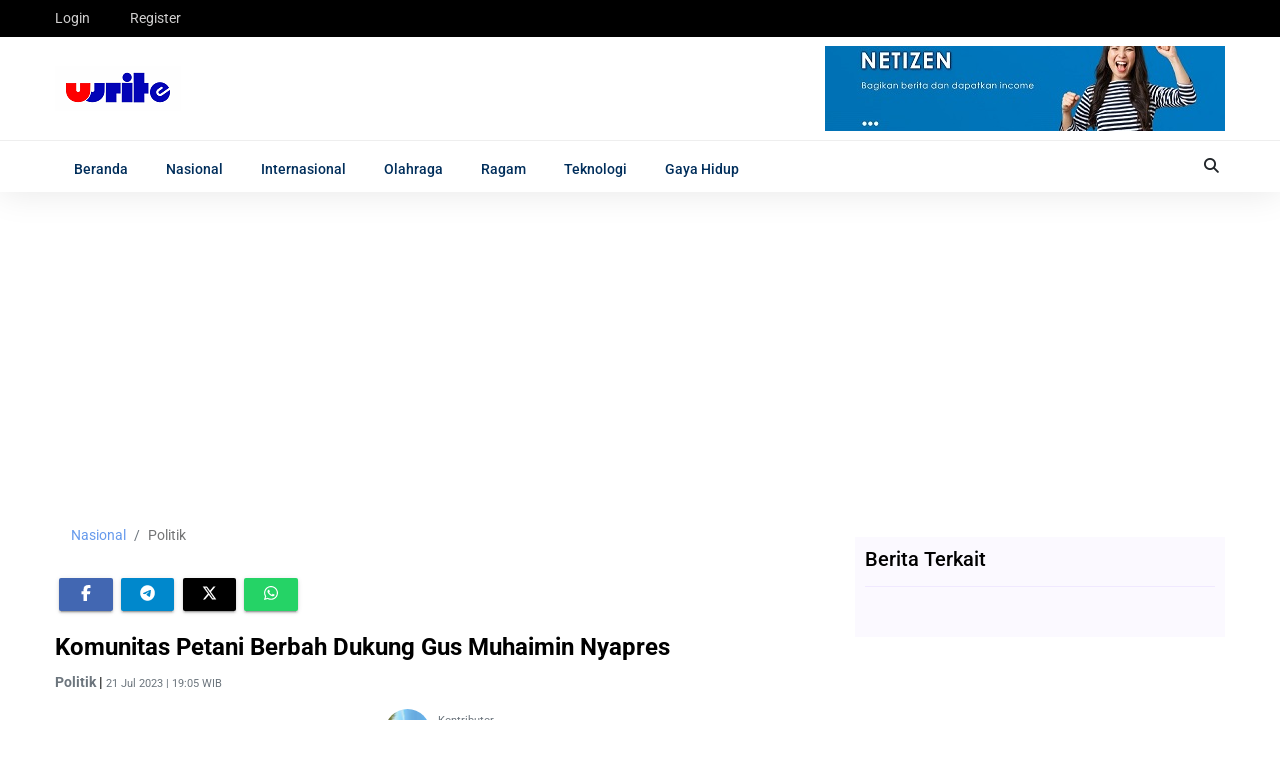

--- FILE ---
content_type: text/html; charset=utf-8
request_url: https://uwrite.id/news/komunitas-petani-berbah-dukung-gus-muhaimin-nyapres
body_size: 19394
content:
<!DOCTYPE html><html lang="en" data-critters-container><head>
    <meta charset="utf-8">
    <meta name="robots" content="index, follow">
    <title>Komunitas Petani Berbah Dukung Gus Muhaimin Nyapres</title>
    <base href="/">
    <meta name="viewport" content="width=device-width, initial-scale=1">
    <style type="text/css" id="fa-auto-css">:root, :host {
  --fa-font-solid: normal 900 1em/1 "Font Awesome 6 Solid";
  --fa-font-regular: normal 400 1em/1 "Font Awesome 6 Regular";
  --fa-font-light: normal 300 1em/1 "Font Awesome 6 Light";
  --fa-font-thin: normal 100 1em/1 "Font Awesome 6 Thin";
  --fa-font-duotone: normal 900 1em/1 "Font Awesome 6 Duotone";
  --fa-font-sharp-solid: normal 900 1em/1 "Font Awesome 6 Sharp";
  --fa-font-sharp-regular: normal 400 1em/1 "Font Awesome 6 Sharp";
  --fa-font-sharp-light: normal 300 1em/1 "Font Awesome 6 Sharp";
  --fa-font-sharp-thin: normal 100 1em/1 "Font Awesome 6 Sharp";
  --fa-font-brands: normal 400 1em/1 "Font Awesome 6 Brands";
}

svg:not(:root).svg-inline--fa, svg:not(:host).svg-inline--fa {
  overflow: visible;
  box-sizing: content-box;
}

.svg-inline--fa {
  display: var(--fa-display, inline-block);
  height: 1em;
  overflow: visible;
  vertical-align: -0.125em;
}
.svg-inline--fa.fa-2xs {
  vertical-align: 0.1em;
}
.svg-inline--fa.fa-xs {
  vertical-align: 0em;
}
.svg-inline--fa.fa-sm {
  vertical-align: -0.0714285705em;
}
.svg-inline--fa.fa-lg {
  vertical-align: -0.2em;
}
.svg-inline--fa.fa-xl {
  vertical-align: -0.25em;
}
.svg-inline--fa.fa-2xl {
  vertical-align: -0.3125em;
}
.svg-inline--fa.fa-pull-left {
  margin-right: var(--fa-pull-margin, 0.3em);
  width: auto;
}
.svg-inline--fa.fa-pull-right {
  margin-left: var(--fa-pull-margin, 0.3em);
  width: auto;
}
.svg-inline--fa.fa-li {
  width: var(--fa-li-width, 2em);
  top: 0.25em;
}
.svg-inline--fa.fa-fw {
  width: var(--fa-fw-width, 1.25em);
}

.fa-layers svg.svg-inline--fa {
  bottom: 0;
  left: 0;
  margin: auto;
  position: absolute;
  right: 0;
  top: 0;
}

.fa-layers-counter, .fa-layers-text {
  display: inline-block;
  position: absolute;
  text-align: center;
}

.fa-layers {
  display: inline-block;
  height: 1em;
  position: relative;
  text-align: center;
  vertical-align: -0.125em;
  width: 1em;
}
.fa-layers svg.svg-inline--fa {
  -webkit-transform-origin: center center;
          transform-origin: center center;
}

.fa-layers-text {
  left: 50%;
  top: 50%;
  -webkit-transform: translate(-50%, -50%);
          transform: translate(-50%, -50%);
  -webkit-transform-origin: center center;
          transform-origin: center center;
}

.fa-layers-counter {
  background-color: var(--fa-counter-background-color, #ff253a);
  border-radius: var(--fa-counter-border-radius, 1em);
  box-sizing: border-box;
  color: var(--fa-inverse, #fff);
  line-height: var(--fa-counter-line-height, 1);
  max-width: var(--fa-counter-max-width, 5em);
  min-width: var(--fa-counter-min-width, 1.5em);
  overflow: hidden;
  padding: var(--fa-counter-padding, 0.25em 0.5em);
  right: var(--fa-right, 0);
  text-overflow: ellipsis;
  top: var(--fa-top, 0);
  -webkit-transform: scale(var(--fa-counter-scale, 0.25));
          transform: scale(var(--fa-counter-scale, 0.25));
  -webkit-transform-origin: top right;
          transform-origin: top right;
}

.fa-layers-bottom-right {
  bottom: var(--fa-bottom, 0);
  right: var(--fa-right, 0);
  top: auto;
  -webkit-transform: scale(var(--fa-layers-scale, 0.25));
          transform: scale(var(--fa-layers-scale, 0.25));
  -webkit-transform-origin: bottom right;
          transform-origin: bottom right;
}

.fa-layers-bottom-left {
  bottom: var(--fa-bottom, 0);
  left: var(--fa-left, 0);
  right: auto;
  top: auto;
  -webkit-transform: scale(var(--fa-layers-scale, 0.25));
          transform: scale(var(--fa-layers-scale, 0.25));
  -webkit-transform-origin: bottom left;
          transform-origin: bottom left;
}

.fa-layers-top-right {
  top: var(--fa-top, 0);
  right: var(--fa-right, 0);
  -webkit-transform: scale(var(--fa-layers-scale, 0.25));
          transform: scale(var(--fa-layers-scale, 0.25));
  -webkit-transform-origin: top right;
          transform-origin: top right;
}

.fa-layers-top-left {
  left: var(--fa-left, 0);
  right: auto;
  top: var(--fa-top, 0);
  -webkit-transform: scale(var(--fa-layers-scale, 0.25));
          transform: scale(var(--fa-layers-scale, 0.25));
  -webkit-transform-origin: top left;
          transform-origin: top left;
}

.fa-1x {
  font-size: 1em;
}

.fa-2x {
  font-size: 2em;
}

.fa-3x {
  font-size: 3em;
}

.fa-4x {
  font-size: 4em;
}

.fa-5x {
  font-size: 5em;
}

.fa-6x {
  font-size: 6em;
}

.fa-7x {
  font-size: 7em;
}

.fa-8x {
  font-size: 8em;
}

.fa-9x {
  font-size: 9em;
}

.fa-10x {
  font-size: 10em;
}

.fa-2xs {
  font-size: 0.625em;
  line-height: 0.1em;
  vertical-align: 0.225em;
}

.fa-xs {
  font-size: 0.75em;
  line-height: 0.0833333337em;
  vertical-align: 0.125em;
}

.fa-sm {
  font-size: 0.875em;
  line-height: 0.0714285718em;
  vertical-align: 0.0535714295em;
}

.fa-lg {
  font-size: 1.25em;
  line-height: 0.05em;
  vertical-align: -0.075em;
}

.fa-xl {
  font-size: 1.5em;
  line-height: 0.0416666682em;
  vertical-align: -0.125em;
}

.fa-2xl {
  font-size: 2em;
  line-height: 0.03125em;
  vertical-align: -0.1875em;
}

.fa-fw {
  text-align: center;
  width: 1.25em;
}

.fa-ul {
  list-style-type: none;
  margin-left: var(--fa-li-margin, 2.5em);
  padding-left: 0;
}
.fa-ul > li {
  position: relative;
}

.fa-li {
  left: calc(var(--fa-li-width, 2em) * -1);
  position: absolute;
  text-align: center;
  width: var(--fa-li-width, 2em);
  line-height: inherit;
}

.fa-border {
  border-color: var(--fa-border-color, #eee);
  border-radius: var(--fa-border-radius, 0.1em);
  border-style: var(--fa-border-style, solid);
  border-width: var(--fa-border-width, 0.08em);
  padding: var(--fa-border-padding, 0.2em 0.25em 0.15em);
}

.fa-pull-left {
  float: left;
  margin-right: var(--fa-pull-margin, 0.3em);
}

.fa-pull-right {
  float: right;
  margin-left: var(--fa-pull-margin, 0.3em);
}

.fa-beat {
  -webkit-animation-name: fa-beat;
          animation-name: fa-beat;
  -webkit-animation-delay: var(--fa-animation-delay, 0s);
          animation-delay: var(--fa-animation-delay, 0s);
  -webkit-animation-direction: var(--fa-animation-direction, normal);
          animation-direction: var(--fa-animation-direction, normal);
  -webkit-animation-duration: var(--fa-animation-duration, 1s);
          animation-duration: var(--fa-animation-duration, 1s);
  -webkit-animation-iteration-count: var(--fa-animation-iteration-count, infinite);
          animation-iteration-count: var(--fa-animation-iteration-count, infinite);
  -webkit-animation-timing-function: var(--fa-animation-timing, ease-in-out);
          animation-timing-function: var(--fa-animation-timing, ease-in-out);
}

.fa-bounce {
  -webkit-animation-name: fa-bounce;
          animation-name: fa-bounce;
  -webkit-animation-delay: var(--fa-animation-delay, 0s);
          animation-delay: var(--fa-animation-delay, 0s);
  -webkit-animation-direction: var(--fa-animation-direction, normal);
          animation-direction: var(--fa-animation-direction, normal);
  -webkit-animation-duration: var(--fa-animation-duration, 1s);
          animation-duration: var(--fa-animation-duration, 1s);
  -webkit-animation-iteration-count: var(--fa-animation-iteration-count, infinite);
          animation-iteration-count: var(--fa-animation-iteration-count, infinite);
  -webkit-animation-timing-function: var(--fa-animation-timing, cubic-bezier(0.28, 0.84, 0.42, 1));
          animation-timing-function: var(--fa-animation-timing, cubic-bezier(0.28, 0.84, 0.42, 1));
}

.fa-fade {
  -webkit-animation-name: fa-fade;
          animation-name: fa-fade;
  -webkit-animation-delay: var(--fa-animation-delay, 0s);
          animation-delay: var(--fa-animation-delay, 0s);
  -webkit-animation-direction: var(--fa-animation-direction, normal);
          animation-direction: var(--fa-animation-direction, normal);
  -webkit-animation-duration: var(--fa-animation-duration, 1s);
          animation-duration: var(--fa-animation-duration, 1s);
  -webkit-animation-iteration-count: var(--fa-animation-iteration-count, infinite);
          animation-iteration-count: var(--fa-animation-iteration-count, infinite);
  -webkit-animation-timing-function: var(--fa-animation-timing, cubic-bezier(0.4, 0, 0.6, 1));
          animation-timing-function: var(--fa-animation-timing, cubic-bezier(0.4, 0, 0.6, 1));
}

.fa-beat-fade {
  -webkit-animation-name: fa-beat-fade;
          animation-name: fa-beat-fade;
  -webkit-animation-delay: var(--fa-animation-delay, 0s);
          animation-delay: var(--fa-animation-delay, 0s);
  -webkit-animation-direction: var(--fa-animation-direction, normal);
          animation-direction: var(--fa-animation-direction, normal);
  -webkit-animation-duration: var(--fa-animation-duration, 1s);
          animation-duration: var(--fa-animation-duration, 1s);
  -webkit-animation-iteration-count: var(--fa-animation-iteration-count, infinite);
          animation-iteration-count: var(--fa-animation-iteration-count, infinite);
  -webkit-animation-timing-function: var(--fa-animation-timing, cubic-bezier(0.4, 0, 0.6, 1));
          animation-timing-function: var(--fa-animation-timing, cubic-bezier(0.4, 0, 0.6, 1));
}

.fa-flip {
  -webkit-animation-name: fa-flip;
          animation-name: fa-flip;
  -webkit-animation-delay: var(--fa-animation-delay, 0s);
          animation-delay: var(--fa-animation-delay, 0s);
  -webkit-animation-direction: var(--fa-animation-direction, normal);
          animation-direction: var(--fa-animation-direction, normal);
  -webkit-animation-duration: var(--fa-animation-duration, 1s);
          animation-duration: var(--fa-animation-duration, 1s);
  -webkit-animation-iteration-count: var(--fa-animation-iteration-count, infinite);
          animation-iteration-count: var(--fa-animation-iteration-count, infinite);
  -webkit-animation-timing-function: var(--fa-animation-timing, ease-in-out);
          animation-timing-function: var(--fa-animation-timing, ease-in-out);
}

.fa-shake {
  -webkit-animation-name: fa-shake;
          animation-name: fa-shake;
  -webkit-animation-delay: var(--fa-animation-delay, 0s);
          animation-delay: var(--fa-animation-delay, 0s);
  -webkit-animation-direction: var(--fa-animation-direction, normal);
          animation-direction: var(--fa-animation-direction, normal);
  -webkit-animation-duration: var(--fa-animation-duration, 1s);
          animation-duration: var(--fa-animation-duration, 1s);
  -webkit-animation-iteration-count: var(--fa-animation-iteration-count, infinite);
          animation-iteration-count: var(--fa-animation-iteration-count, infinite);
  -webkit-animation-timing-function: var(--fa-animation-timing, linear);
          animation-timing-function: var(--fa-animation-timing, linear);
}

.fa-spin {
  -webkit-animation-name: fa-spin;
          animation-name: fa-spin;
  -webkit-animation-delay: var(--fa-animation-delay, 0s);
          animation-delay: var(--fa-animation-delay, 0s);
  -webkit-animation-direction: var(--fa-animation-direction, normal);
          animation-direction: var(--fa-animation-direction, normal);
  -webkit-animation-duration: var(--fa-animation-duration, 2s);
          animation-duration: var(--fa-animation-duration, 2s);
  -webkit-animation-iteration-count: var(--fa-animation-iteration-count, infinite);
          animation-iteration-count: var(--fa-animation-iteration-count, infinite);
  -webkit-animation-timing-function: var(--fa-animation-timing, linear);
          animation-timing-function: var(--fa-animation-timing, linear);
}

.fa-spin-reverse {
  --fa-animation-direction: reverse;
}

.fa-pulse,
.fa-spin-pulse {
  -webkit-animation-name: fa-spin;
          animation-name: fa-spin;
  -webkit-animation-direction: var(--fa-animation-direction, normal);
          animation-direction: var(--fa-animation-direction, normal);
  -webkit-animation-duration: var(--fa-animation-duration, 1s);
          animation-duration: var(--fa-animation-duration, 1s);
  -webkit-animation-iteration-count: var(--fa-animation-iteration-count, infinite);
          animation-iteration-count: var(--fa-animation-iteration-count, infinite);
  -webkit-animation-timing-function: var(--fa-animation-timing, steps(8));
          animation-timing-function: var(--fa-animation-timing, steps(8));
}

@media (prefers-reduced-motion: reduce) {
  .fa-beat,
.fa-bounce,
.fa-fade,
.fa-beat-fade,
.fa-flip,
.fa-pulse,
.fa-shake,
.fa-spin,
.fa-spin-pulse {
    -webkit-animation-delay: -1ms;
            animation-delay: -1ms;
    -webkit-animation-duration: 1ms;
            animation-duration: 1ms;
    -webkit-animation-iteration-count: 1;
            animation-iteration-count: 1;
    -webkit-transition-delay: 0s;
            transition-delay: 0s;
    -webkit-transition-duration: 0s;
            transition-duration: 0s;
  }
}
@-webkit-keyframes fa-beat {
  0%, 90% {
    -webkit-transform: scale(1);
            transform: scale(1);
  }
  45% {
    -webkit-transform: scale(var(--fa-beat-scale, 1.25));
            transform: scale(var(--fa-beat-scale, 1.25));
  }
}
@keyframes fa-beat {
  0%, 90% {
    -webkit-transform: scale(1);
            transform: scale(1);
  }
  45% {
    -webkit-transform: scale(var(--fa-beat-scale, 1.25));
            transform: scale(var(--fa-beat-scale, 1.25));
  }
}
@-webkit-keyframes fa-bounce {
  0% {
    -webkit-transform: scale(1, 1) translateY(0);
            transform: scale(1, 1) translateY(0);
  }
  10% {
    -webkit-transform: scale(var(--fa-bounce-start-scale-x, 1.1), var(--fa-bounce-start-scale-y, 0.9)) translateY(0);
            transform: scale(var(--fa-bounce-start-scale-x, 1.1), var(--fa-bounce-start-scale-y, 0.9)) translateY(0);
  }
  30% {
    -webkit-transform: scale(var(--fa-bounce-jump-scale-x, 0.9), var(--fa-bounce-jump-scale-y, 1.1)) translateY(var(--fa-bounce-height, -0.5em));
            transform: scale(var(--fa-bounce-jump-scale-x, 0.9), var(--fa-bounce-jump-scale-y, 1.1)) translateY(var(--fa-bounce-height, -0.5em));
  }
  50% {
    -webkit-transform: scale(var(--fa-bounce-land-scale-x, 1.05), var(--fa-bounce-land-scale-y, 0.95)) translateY(0);
            transform: scale(var(--fa-bounce-land-scale-x, 1.05), var(--fa-bounce-land-scale-y, 0.95)) translateY(0);
  }
  57% {
    -webkit-transform: scale(1, 1) translateY(var(--fa-bounce-rebound, -0.125em));
            transform: scale(1, 1) translateY(var(--fa-bounce-rebound, -0.125em));
  }
  64% {
    -webkit-transform: scale(1, 1) translateY(0);
            transform: scale(1, 1) translateY(0);
  }
  100% {
    -webkit-transform: scale(1, 1) translateY(0);
            transform: scale(1, 1) translateY(0);
  }
}
@keyframes fa-bounce {
  0% {
    -webkit-transform: scale(1, 1) translateY(0);
            transform: scale(1, 1) translateY(0);
  }
  10% {
    -webkit-transform: scale(var(--fa-bounce-start-scale-x, 1.1), var(--fa-bounce-start-scale-y, 0.9)) translateY(0);
            transform: scale(var(--fa-bounce-start-scale-x, 1.1), var(--fa-bounce-start-scale-y, 0.9)) translateY(0);
  }
  30% {
    -webkit-transform: scale(var(--fa-bounce-jump-scale-x, 0.9), var(--fa-bounce-jump-scale-y, 1.1)) translateY(var(--fa-bounce-height, -0.5em));
            transform: scale(var(--fa-bounce-jump-scale-x, 0.9), var(--fa-bounce-jump-scale-y, 1.1)) translateY(var(--fa-bounce-height, -0.5em));
  }
  50% {
    -webkit-transform: scale(var(--fa-bounce-land-scale-x, 1.05), var(--fa-bounce-land-scale-y, 0.95)) translateY(0);
            transform: scale(var(--fa-bounce-land-scale-x, 1.05), var(--fa-bounce-land-scale-y, 0.95)) translateY(0);
  }
  57% {
    -webkit-transform: scale(1, 1) translateY(var(--fa-bounce-rebound, -0.125em));
            transform: scale(1, 1) translateY(var(--fa-bounce-rebound, -0.125em));
  }
  64% {
    -webkit-transform: scale(1, 1) translateY(0);
            transform: scale(1, 1) translateY(0);
  }
  100% {
    -webkit-transform: scale(1, 1) translateY(0);
            transform: scale(1, 1) translateY(0);
  }
}
@-webkit-keyframes fa-fade {
  50% {
    opacity: var(--fa-fade-opacity, 0.4);
  }
}
@keyframes fa-fade {
  50% {
    opacity: var(--fa-fade-opacity, 0.4);
  }
}
@-webkit-keyframes fa-beat-fade {
  0%, 100% {
    opacity: var(--fa-beat-fade-opacity, 0.4);
    -webkit-transform: scale(1);
            transform: scale(1);
  }
  50% {
    opacity: 1;
    -webkit-transform: scale(var(--fa-beat-fade-scale, 1.125));
            transform: scale(var(--fa-beat-fade-scale, 1.125));
  }
}
@keyframes fa-beat-fade {
  0%, 100% {
    opacity: var(--fa-beat-fade-opacity, 0.4);
    -webkit-transform: scale(1);
            transform: scale(1);
  }
  50% {
    opacity: 1;
    -webkit-transform: scale(var(--fa-beat-fade-scale, 1.125));
            transform: scale(var(--fa-beat-fade-scale, 1.125));
  }
}
@-webkit-keyframes fa-flip {
  50% {
    -webkit-transform: rotate3d(var(--fa-flip-x, 0), var(--fa-flip-y, 1), var(--fa-flip-z, 0), var(--fa-flip-angle, -180deg));
            transform: rotate3d(var(--fa-flip-x, 0), var(--fa-flip-y, 1), var(--fa-flip-z, 0), var(--fa-flip-angle, -180deg));
  }
}
@keyframes fa-flip {
  50% {
    -webkit-transform: rotate3d(var(--fa-flip-x, 0), var(--fa-flip-y, 1), var(--fa-flip-z, 0), var(--fa-flip-angle, -180deg));
            transform: rotate3d(var(--fa-flip-x, 0), var(--fa-flip-y, 1), var(--fa-flip-z, 0), var(--fa-flip-angle, -180deg));
  }
}
@-webkit-keyframes fa-shake {
  0% {
    -webkit-transform: rotate(-15deg);
            transform: rotate(-15deg);
  }
  4% {
    -webkit-transform: rotate(15deg);
            transform: rotate(15deg);
  }
  8%, 24% {
    -webkit-transform: rotate(-18deg);
            transform: rotate(-18deg);
  }
  12%, 28% {
    -webkit-transform: rotate(18deg);
            transform: rotate(18deg);
  }
  16% {
    -webkit-transform: rotate(-22deg);
            transform: rotate(-22deg);
  }
  20% {
    -webkit-transform: rotate(22deg);
            transform: rotate(22deg);
  }
  32% {
    -webkit-transform: rotate(-12deg);
            transform: rotate(-12deg);
  }
  36% {
    -webkit-transform: rotate(12deg);
            transform: rotate(12deg);
  }
  40%, 100% {
    -webkit-transform: rotate(0deg);
            transform: rotate(0deg);
  }
}
@keyframes fa-shake {
  0% {
    -webkit-transform: rotate(-15deg);
            transform: rotate(-15deg);
  }
  4% {
    -webkit-transform: rotate(15deg);
            transform: rotate(15deg);
  }
  8%, 24% {
    -webkit-transform: rotate(-18deg);
            transform: rotate(-18deg);
  }
  12%, 28% {
    -webkit-transform: rotate(18deg);
            transform: rotate(18deg);
  }
  16% {
    -webkit-transform: rotate(-22deg);
            transform: rotate(-22deg);
  }
  20% {
    -webkit-transform: rotate(22deg);
            transform: rotate(22deg);
  }
  32% {
    -webkit-transform: rotate(-12deg);
            transform: rotate(-12deg);
  }
  36% {
    -webkit-transform: rotate(12deg);
            transform: rotate(12deg);
  }
  40%, 100% {
    -webkit-transform: rotate(0deg);
            transform: rotate(0deg);
  }
}
@-webkit-keyframes fa-spin {
  0% {
    -webkit-transform: rotate(0deg);
            transform: rotate(0deg);
  }
  100% {
    -webkit-transform: rotate(360deg);
            transform: rotate(360deg);
  }
}
@keyframes fa-spin {
  0% {
    -webkit-transform: rotate(0deg);
            transform: rotate(0deg);
  }
  100% {
    -webkit-transform: rotate(360deg);
            transform: rotate(360deg);
  }
}
.fa-rotate-90 {
  -webkit-transform: rotate(90deg);
          transform: rotate(90deg);
}

.fa-rotate-180 {
  -webkit-transform: rotate(180deg);
          transform: rotate(180deg);
}

.fa-rotate-270 {
  -webkit-transform: rotate(270deg);
          transform: rotate(270deg);
}

.fa-flip-horizontal {
  -webkit-transform: scale(-1, 1);
          transform: scale(-1, 1);
}

.fa-flip-vertical {
  -webkit-transform: scale(1, -1);
          transform: scale(1, -1);
}

.fa-flip-both,
.fa-flip-horizontal.fa-flip-vertical {
  -webkit-transform: scale(-1, -1);
          transform: scale(-1, -1);
}

.fa-rotate-by {
  -webkit-transform: rotate(var(--fa-rotate-angle, 0));
          transform: rotate(var(--fa-rotate-angle, 0));
}

.fa-stack {
  display: inline-block;
  vertical-align: middle;
  height: 2em;
  position: relative;
  width: 2.5em;
}

.fa-stack-1x,
.fa-stack-2x {
  bottom: 0;
  left: 0;
  margin: auto;
  position: absolute;
  right: 0;
  top: 0;
  z-index: var(--fa-stack-z-index, auto);
}

.svg-inline--fa.fa-stack-1x {
  height: 1em;
  width: 1.25em;
}
.svg-inline--fa.fa-stack-2x {
  height: 2em;
  width: 2.5em;
}

.fa-inverse {
  color: var(--fa-inverse, #fff);
}

.sr-only,
.fa-sr-only {
  position: absolute;
  width: 1px;
  height: 1px;
  padding: 0;
  margin: -1px;
  overflow: hidden;
  clip: rect(0, 0, 0, 0);
  white-space: nowrap;
  border-width: 0;
}

.sr-only-focusable:not(:focus),
.fa-sr-only-focusable:not(:focus) {
  position: absolute;
  width: 1px;
  height: 1px;
  padding: 0;
  margin: -1px;
  overflow: hidden;
  clip: rect(0, 0, 0, 0);
  white-space: nowrap;
  border-width: 0;
}

.svg-inline--fa .fa-primary {
  fill: var(--fa-primary-color, currentColor);
  opacity: var(--fa-primary-opacity, 1);
}

.svg-inline--fa .fa-secondary {
  fill: var(--fa-secondary-color, currentColor);
  opacity: var(--fa-secondary-opacity, 0.4);
}

.svg-inline--fa.fa-swap-opacity .fa-primary {
  opacity: var(--fa-secondary-opacity, 0.4);
}

.svg-inline--fa.fa-swap-opacity .fa-secondary {
  opacity: var(--fa-primary-opacity, 1);
}

.svg-inline--fa mask .fa-primary,
.svg-inline--fa mask .fa-secondary {
  fill: black;
}

.fad.fa-inverse,
.fa-duotone.fa-inverse {
  color: var(--fa-inverse, #fff);
}</style><link rel="icon" type="image/x-icon" href="favicon.ico">
    <meta name="msvalidate.01" content="F19C663765111D611AF6B21A15ABA379">
    <link rel="preconnect" href="https://cdn.uwrite.id">
    <link rel="preconnect" href="https://fonts.gstatic.com">
    <script async src="https://www.googletagmanager.com/gtag/js?id=G-Q1TWNLKZLW"></script>
    <script async>
        window.dataLayer = window.dataLayer || [];
        function gtag(){dataLayer.push(arguments);}
        gtag('js', new Date());
        gtag('config', 'G-Q1TWNLKZLW');
    </script>
    <script async src="//pagead2.googlesyndication.com/pagead/js/adsbygoogle.js"></script>
<style>.fas{-moz-osx-font-smoothing:grayscale;-webkit-font-smoothing:antialiased;display:var(--fa-display,inline-block);font-style:normal;font-variant:normal;line-height:1;text-rendering:auto}.fas{font-family:"Font Awesome 6 Free"}.fa-fw{text-align:center;width:1.25em}@-webkit-keyframes fa-beat{0%,90%{-webkit-transform:scale(1);transform:scale(1)}45%{-webkit-transform:scale(var(--fa-beat-scale,1.25));transform:scale(var(--fa-beat-scale,1.25))}}@-webkit-keyframes fa-bounce{0%{-webkit-transform:scale(1) translateY(0);transform:scale(1) translateY(0)}10%{-webkit-transform:scale(var(--fa-bounce-start-scale-x,1.1),var(--fa-bounce-start-scale-y,.9)) translateY(0);transform:scale(var(--fa-bounce-start-scale-x,1.1),var(--fa-bounce-start-scale-y,.9)) translateY(0)}30%{-webkit-transform:scale(var(--fa-bounce-jump-scale-x,.9),var(--fa-bounce-jump-scale-y,1.1)) translateY(var(--fa-bounce-height,-.5em));transform:scale(var(--fa-bounce-jump-scale-x,.9),var(--fa-bounce-jump-scale-y,1.1)) translateY(var(--fa-bounce-height,-.5em))}50%{-webkit-transform:scale(var(--fa-bounce-land-scale-x,1.05),var(--fa-bounce-land-scale-y,.95)) translateY(0);transform:scale(var(--fa-bounce-land-scale-x,1.05),var(--fa-bounce-land-scale-y,.95)) translateY(0)}57%{-webkit-transform:scale(1) translateY(var(--fa-bounce-rebound,-.125em));transform:scale(1) translateY(var(--fa-bounce-rebound,-.125em))}64%{-webkit-transform:scale(1) translateY(0);transform:scale(1) translateY(0)}to{-webkit-transform:scale(1) translateY(0);transform:scale(1) translateY(0)}}@-webkit-keyframes fa-fade{50%{opacity:var(--fa-fade-opacity,.4)}}@-webkit-keyframes fa-beat-fade{0%,to{opacity:var(--fa-beat-fade-opacity,.4);-webkit-transform:scale(1);transform:scale(1)}50%{opacity:1;-webkit-transform:scale(var(--fa-beat-fade-scale,1.125));transform:scale(var(--fa-beat-fade-scale,1.125))}}@-webkit-keyframes fa-flip{50%{-webkit-transform:rotate3d(var(--fa-flip-x,0),var(--fa-flip-y,1),var(--fa-flip-z,0),var(--fa-flip-angle,-180deg));transform:rotate3d(var(--fa-flip-x,0),var(--fa-flip-y,1),var(--fa-flip-z,0),var(--fa-flip-angle,-180deg))}}@-webkit-keyframes fa-shake{0%{-webkit-transform:rotate(-15deg);transform:rotate(-15deg)}4%{-webkit-transform:rotate(15deg);transform:rotate(15deg)}8%,24%{-webkit-transform:rotate(-18deg);transform:rotate(-18deg)}12%,28%{-webkit-transform:rotate(18deg);transform:rotate(18deg)}16%{-webkit-transform:rotate(-22deg);transform:rotate(-22deg)}20%{-webkit-transform:rotate(22deg);transform:rotate(22deg)}32%{-webkit-transform:rotate(-12deg);transform:rotate(-12deg)}36%{-webkit-transform:rotate(12deg);transform:rotate(12deg)}40%,to{-webkit-transform:rotate(0deg);transform:rotate(0)}}@-webkit-keyframes fa-spin{0%{-webkit-transform:rotate(0deg);transform:rotate(0)}to{-webkit-transform:rotate(1turn);transform:rotate(1turn)}}.fa-search:before{content:"\f002"}:root{--fa-style-family-classic:"Font Awesome 6 Free";--fa-font-solid:normal 900 1em/1 "Font Awesome 6 Free"}@font-face{font-family:"Font Awesome 6 Free";font-style:normal;font-weight:900;font-display:block;src:url("./media/fa-solid-900-BMGMRJW7.woff2") format("woff2"),url("./media/fa-solid-900-NHJRIGXE.ttf") format("truetype")}.fas{font-weight:900}:root{--blue:#007bff;--indigo:#6610f2;--purple:#6f42c1;--pink:#e83e8c;--red:#dc3545;--orange:#fd7e14;--yellow:#ffc107;--green:#28a745;--teal:#20c997;--cyan:#17a2b8;--white:#fff;--gray:#6c757d;--gray-dark:#343a40;--primary:#007bff;--secondary:#6c757d;--success:#28a745;--info:#17a2b8;--warning:#ffc107;--danger:#dc3545;--light:#f8f9fa;--dark:#343a40;--breakpoint-xs:0;--breakpoint-sm:576px;--breakpoint-md:768px;--breakpoint-lg:992px;--breakpoint-xl:1200px;--font-family-sans-serif:-apple-system,BlinkMacSystemFont,"Segoe UI",Roboto,"Helvetica Neue",Arial,sans-serif,"Apple Color Emoji","Segoe UI Emoji","Segoe UI Symbol","Noto Color Emoji";--font-family-monospace:SFMono-Regular,Menlo,Monaco,Consolas,"Liberation Mono","Courier New",monospace}*,:after,:before{box-sizing:border-box}html{font-family:sans-serif;line-height:1.15;-webkit-text-size-adjust:100%;-ms-text-size-adjust:100%;-ms-overflow-style:scrollbar;-webkit-tap-highlight-color:transparent}@-ms-viewport{width:device-width}aside,footer,header,main,nav,section{display:block}body{margin:0;font-family:-apple-system,BlinkMacSystemFont,Segoe UI,Roboto,Helvetica Neue,Arial,sans-serif,"Apple Color Emoji","Segoe UI Emoji",Segoe UI Symbol,"Noto Color Emoji";font-size:1rem;font-weight:400;line-height:1.5;color:#212529;text-align:left;background-color:#fff}h1,h3,h4{margin-top:0;margin-bottom:.5rem}p{margin-top:0;margin-bottom:1rem}ol,ul{margin-top:0;margin-bottom:1rem}ul ul{margin-bottom:0}b{font-weight:bolder}small{font-size:80%}a{color:#007bff;text-decoration:none;background-color:transparent;-webkit-text-decoration-skip:objects}a:hover{color:#0056b3;text-decoration:underline}img{vertical-align:middle;border-style:none}svg{overflow:hidden;vertical-align:middle}button{border-radius:0}button:focus{outline:1px dotted;outline:5px auto -webkit-focus-ring-color}button,input,textarea{margin:0;font-family:inherit;font-size:inherit;line-height:inherit}button,input{overflow:visible}button{text-transform:none}button,html [type=button]{-webkit-appearance:button}[type=button]::-moz-focus-inner,button::-moz-focus-inner{padding:0;border-style:none}textarea{overflow:auto;resize:vertical}h1,h3,h4{margin-bottom:.5rem;font-family:inherit;font-weight:500;line-height:1.2;color:inherit}h1{font-size:2.5rem}h3{font-size:1.75rem}h4{font-size:1.5rem}small{font-size:80%;font-weight:400}.container{width:100%;padding-right:15px;padding-left:15px;margin-right:auto;margin-left:auto}@media (min-width:576px){.container{max-width:540px}}@media (min-width:768px){.container{max-width:720px}}@media (min-width:992px){.container{max-width:960px}}@media (min-width:1200px){.container{max-width:1200px}}.row{display:-ms-flexbox;display:flex;-ms-flex-wrap:wrap;flex-wrap:wrap;margin-right:-15px;margin-left:-15px}.col-12,.col-lg-10,.col-lg-12,.col-lg-2,.col-lg-3,.col-lg-4,.col-lg-5,.col-lg-6,.col-lg-8,.col-lg-9,.col-md-12,.col-md-3,.col-md-4,.col-md-7,.col-md-9,.col-sm-12,.col-sm-6,.col-xl-10,.col-xl-12,.col-xl-2,.col-xl-3,.col-xl-5,.col-xl-9{position:relative;width:100%;min-height:1px;padding-right:15px;padding-left:15px}.col-12{-ms-flex:0 0 100%;flex:0 0 100%;max-width:100%}@media (min-width:576px){.col-sm-6{-ms-flex:0 0 50%;flex:0 0 50%;max-width:50%}.col-sm-12{-ms-flex:0 0 100%;flex:0 0 100%;max-width:100%}}@media (min-width:768px){.col-md-3{-ms-flex:0 0 25%;flex:0 0 25%;max-width:25%}.col-md-4{-ms-flex:0 0 33.333333%;flex:0 0 33.333333%;max-width:33.333333%}.col-md-7{-ms-flex:0 0 58.333333%;flex:0 0 58.333333%;max-width:58.333333%}.col-md-9{-ms-flex:0 0 75%;flex:0 0 75%;max-width:75%}.col-md-12{-ms-flex:0 0 100%;flex:0 0 100%;max-width:100%}}@media (min-width:992px){.col-lg-2{-ms-flex:0 0 16.666667%;flex:0 0 16.666667%;max-width:16.666667%}.col-lg-3{-ms-flex:0 0 25%;flex:0 0 25%;max-width:25%}.col-lg-4{-ms-flex:0 0 33.333333%;flex:0 0 33.333333%;max-width:33.333333%}.col-lg-5{-ms-flex:0 0 41.666667%;flex:0 0 41.666667%;max-width:41.666667%}.col-lg-6{-ms-flex:0 0 50%;flex:0 0 50%;max-width:50%}.col-lg-8{-ms-flex:0 0 66.666667%;flex:0 0 66.666667%;max-width:66.666667%}.col-lg-9{-ms-flex:0 0 75%;flex:0 0 75%;max-width:75%}.col-lg-10{-ms-flex:0 0 83.333333%;flex:0 0 83.333333%;max-width:83.333333%}.col-lg-12{-ms-flex:0 0 100%;flex:0 0 100%;max-width:100%}}@media (min-width:1200px){.col-xl-2{-ms-flex:0 0 16.666667%;flex:0 0 16.666667%;max-width:16.666667%}.col-xl-3{-ms-flex:0 0 25%;flex:0 0 25%;max-width:25%}.col-xl-5{-ms-flex:0 0 41.666667%;flex:0 0 41.666667%;max-width:41.666667%}.col-xl-9{-ms-flex:0 0 75%;flex:0 0 75%;max-width:75%}.col-xl-10{-ms-flex:0 0 83.333333%;flex:0 0 83.333333%;max-width:83.333333%}.col-xl-12{-ms-flex:0 0 100%;flex:0 0 100%;max-width:100%}}.form-control{display:block;width:100%;height:calc(2.25rem + 2px);padding:.375rem .75rem;font-size:1rem;line-height:1.5;color:#495057;background-color:#fff;background-clip:padding-box;border:1px solid #ced4da;border-radius:.25rem;transition:border-color .15s ease-in-out,box-shadow .15s ease-in-out}@media screen and (prefers-reduced-motion:reduce){.form-control{transition:none}}.form-control::-ms-expand{background-color:transparent;border:0}.form-control:focus{color:#495057;background-color:#fff;border-color:#80bdff;outline:0;box-shadow:0 0 0 .2rem #007bff40}.form-control::-webkit-input-placeholder{color:#6c757d;opacity:1}.form-control::-moz-placeholder{color:#6c757d;opacity:1}.form-control:-ms-input-placeholder{color:#6c757d;opacity:1}.form-control::-ms-input-placeholder{color:#6c757d;opacity:1}.form-control::placeholder{color:#6c757d;opacity:1}.form-control:disabled{background-color:#e9ecef;opacity:1}textarea.form-control{height:auto}.form-group{margin-bottom:1rem}.input-group{position:relative;display:-ms-flexbox;display:flex;-ms-flex-wrap:wrap;flex-wrap:wrap;-ms-flex-align:stretch;align-items:stretch;width:100%}.input-group>.form-control{position:relative;-ms-flex:1 1 auto;flex:1 1 auto;width:1%;margin-bottom:0}.input-group>.form-control:focus{z-index:3}.input-group>.form-control:not(:last-child){border-top-right-radius:0;border-bottom-right-radius:0}.input-group>.form-control:not(:first-child){border-top-left-radius:0;border-bottom-left-radius:0}.input-group-append{display:-ms-flexbox;display:flex}.input-group-append{margin-left:-1px}.input-group-text{display:-ms-flexbox;display:flex;-ms-flex-align:center;align-items:center;padding:.375rem .75rem;margin-bottom:0;font-size:1rem;font-weight:400;line-height:1.5;color:#495057;text-align:center;white-space:nowrap;background-color:#e9ecef;border:1px solid #ced4da;border-radius:.25rem}.input-group>.input-group-append:last-child>.input-group-text:not(:last-child),.input-group>.input-group-append:not(:last-child)>.input-group-text{border-top-right-radius:0;border-bottom-right-radius:0}.input-group>.input-group-append>.input-group-text{border-top-left-radius:0;border-bottom-left-radius:0}.breadcrumb{display:-ms-flexbox;display:flex;-ms-flex-wrap:wrap;flex-wrap:wrap;padding:.75rem 1rem;margin-bottom:1rem;list-style:none;background-color:#e9ecef;border-radius:.25rem}.breadcrumb-item+.breadcrumb-item{padding-left:.5rem}.breadcrumb-item+.breadcrumb-item:before{display:inline-block;padding-right:.5rem;color:#6c757d;content:"/"}.breadcrumb-item+.breadcrumb-item:hover:before{text-decoration:underline}.breadcrumb-item+.breadcrumb-item:hover:before{text-decoration:none}.breadcrumb-item.active{color:#6c757d}@-webkit-keyframes progress-bar-stripes{0%{background-position:1rem 0}to{background-position:0 0}}.media{display:-ms-flexbox;display:flex;-ms-flex-align:start;align-items:flex-start}.media-body{-ms-flex:1;flex:1}.bg-white{background-color:#fff!important}.d-none{display:none!important}.d-block{display:block!important}.d-flex{display:-ms-flexbox!important;display:flex!important}@media (min-width:768px){.d-md-block{display:block!important}}@media (min-width:992px){.d-lg-none{display:none!important}.d-lg-block{display:block!important}}.justify-content-center{-ms-flex-pack:center!important;justify-content:center!important}.justify-content-between{-ms-flex-pack:justify!important;justify-content:space-between!important}.align-items-center{-ms-flex-align:center!important;align-items:center!important}.align-self-center{-ms-flex-item-align:center!important;align-self:center!important}.shadow{box-shadow:0 .5rem 1rem #00000026!important}.w-100{width:100%!important}.mt-0{margin-top:0!important}.mt-2,.my-2{margin-top:.5rem!important}.mb-2,.my-2{margin-bottom:.5rem!important}.ml-2{margin-left:.5rem!important}.mt-3{margin-top:1rem!important}.mb-3{margin-bottom:1rem!important}.pt-2,.py-2{padding-top:.5rem!important}.pb-2,.py-2{padding-bottom:.5rem!important}@media (min-width:768px){.mt-md-4{margin-top:1.5rem!important}}@media (min-width:992px){.mt-lg-4{margin-top:1.5rem!important}}.text-left{text-align:left!important}.font-italic{font-style:italic!important}.text-dark{color:#343a40!important}.text-muted{color:#6c757d!important}@media print{*,:after,:before{text-shadow:none!important;box-shadow:none!important}a:not(.btn){text-decoration:underline}img{page-break-inside:avoid}h3,p{orphans:3;widows:3}h3{page-break-after:avoid}@page{size:a3}body,.container{min-width:992px!important}}.slicknav_btn{position:relative;display:block;vertical-align:middle;float:right;padding:.438em .625em;line-height:1.125em;cursor:pointer}.slicknav_btn .slicknav_icon-bar+.slicknav_icon-bar{margin-top:.188em}.slicknav_menu{zoom:1}.slicknav_menu .slicknav_menutxt{display:block;line-height:1.188em;float:left}.slicknav_menu .slicknav_icon{float:left;width:1.125em;height:.875em;margin:.188em 0 0 .438em}.slicknav_menu .slicknav_icon:before{background:transparent;width:1.125em;height:.875em;display:block;content:"";position:absolute}.slicknav_menu .slicknav_icon-bar{display:block;width:1.125em;height:.125em}.slicknav_menu:before{content:" ";display:table}.slicknav_menu:after{content:" ";display:table;clear:both}.slicknav_nav{clear:both}.slicknav_nav li{display:block}.slicknav_nav a{display:block}.slicknav_menu{font-size:16px;box-sizing:border-box;background:#4c4c4c;padding:5px}.slicknav_menu *{box-sizing:border-box}.slicknav_menu .slicknav_menutxt{color:#fff;font-weight:700}.slicknav_menu .slicknav_icon-bar{background-color:#234f7b!important}.slicknav_btn{margin:5px 5px 6px;text-decoration:none;background-color:none}.slicknav_nav{color:#fff;margin:0;padding:0;font-size:.875em;list-style:none;overflow:hidden}.slicknav_nav a{padding:5px 10px;margin:2px 5px;text-decoration:none;color:#fff}.slicknav_nav a:hover{-webkit-border-radius:0px;-moz-border-radius:0px;border-radius:0;background:#ccc;color:#222}.mobile_menu{position:absolute;right:10px;width:96%;z-index:99}.slicknav_menu .slicknav_menutxt{display:none}.slicknav_menu{background:transparent;margin-top:10px}.slicknav_menu .slicknav_icon-bar{height:3px;margin:5px 0;-webkit-transition:all .3s ease 0s;-o-transition:all .3s ease 0s;transition:all .3s ease 0s;width:30px;position:relative}.slicknav_btn{background-color:transparent;cursor:pointer;margin-bottom:10px;margin-top:-35px;position:relative;z-index:99}.slicknav_menu{margin:0;padding:0}.slicknav_icon-bar{background:#fff!important}.slicknav_nav{background:#fff;float:right;margin-top:11px;padding:19px;width:100%;border-bottom:1px solid #eee;max-height:80vh;overflow-y:scroll;overflow-x:hidden}.slicknav_nav::-webkit-scrollbar{width:0px;background:transparent}.slicknav_nav a:hover{background:#f79960 none repeat scroll 0 0;border-radius:0;color:#fff}.slicknav_nav a{font-size:14px;font-weight:700;color:#000;text-transform:capitalize}.slicknav_btn{background-color:transparent;cursor:pointer;margin-bottom:-15px;position:relative;z-index:99;border:none;border-radius:3px;top:-23px;padding:5px;right:5px;margin-top:-5px}.slicknav_menu .slicknav_icon{margin-right:6px;margin-top:3px;position:relative;right:5px;top:-5px;padding-bottom:3px}.slicknav_menu .slicknav_nav a:hover{background:transparent;color:#dca73a}@font-face{font-family:Roboto;font-style:normal;font-weight:100;font-stretch:100%;font-display:swap;src:url(https://fonts.gstatic.com/s/roboto/v47/KFO7CnqEu92Fr1ME7kSn66aGLdTylUAMa3GUBGEe.woff2) format("woff2");unicode-range:U+0460-052F,U+1C80-1C8A,U+20B4,U+2DE0-2DFF,U+A640-A69F,U+FE2E-FE2F}@font-face{font-family:Roboto;font-style:normal;font-weight:100;font-stretch:100%;font-display:swap;src:url(https://fonts.gstatic.com/s/roboto/v47/KFO7CnqEu92Fr1ME7kSn66aGLdTylUAMa3iUBGEe.woff2) format("woff2");unicode-range:U+0301,U+0400-045F,U+0490-0491,U+04B0-04B1,U+2116}@font-face{font-family:Roboto;font-style:normal;font-weight:100;font-stretch:100%;font-display:swap;src:url(https://fonts.gstatic.com/s/roboto/v47/KFO7CnqEu92Fr1ME7kSn66aGLdTylUAMa3CUBGEe.woff2) format("woff2");unicode-range:U+1F00-1FFF}@font-face{font-family:Roboto;font-style:normal;font-weight:100;font-stretch:100%;font-display:swap;src:url(https://fonts.gstatic.com/s/roboto/v47/KFO7CnqEu92Fr1ME7kSn66aGLdTylUAMa3-UBGEe.woff2) format("woff2");unicode-range:U+0370-0377,U+037A-037F,U+0384-038A,U+038C,U+038E-03A1,U+03A3-03FF}@font-face{font-family:Roboto;font-style:normal;font-weight:100;font-stretch:100%;font-display:swap;src:url(https://fonts.gstatic.com/s/roboto/v47/KFO7CnqEu92Fr1ME7kSn66aGLdTylUAMawCUBGEe.woff2) format("woff2");unicode-range:U+0302-0303,U+0305,U+0307-0308,U+0310,U+0312,U+0315,U+031A,U+0326-0327,U+032C,U+032F-0330,U+0332-0333,U+0338,U+033A,U+0346,U+034D,U+0391-03A1,U+03A3-03A9,U+03B1-03C9,U+03D1,U+03D5-03D6,U+03F0-03F1,U+03F4-03F5,U+2016-2017,U+2034-2038,U+203C,U+2040,U+2043,U+2047,U+2050,U+2057,U+205F,U+2070-2071,U+2074-208E,U+2090-209C,U+20D0-20DC,U+20E1,U+20E5-20EF,U+2100-2112,U+2114-2115,U+2117-2121,U+2123-214F,U+2190,U+2192,U+2194-21AE,U+21B0-21E5,U+21F1-21F2,U+21F4-2211,U+2213-2214,U+2216-22FF,U+2308-230B,U+2310,U+2319,U+231C-2321,U+2336-237A,U+237C,U+2395,U+239B-23B7,U+23D0,U+23DC-23E1,U+2474-2475,U+25AF,U+25B3,U+25B7,U+25BD,U+25C1,U+25CA,U+25CC,U+25FB,U+266D-266F,U+27C0-27FF,U+2900-2AFF,U+2B0E-2B11,U+2B30-2B4C,U+2BFE,U+3030,U+FF5B,U+FF5D,U+1D400-1D7FF,U+1EE00-1EEFF}@font-face{font-family:Roboto;font-style:normal;font-weight:100;font-stretch:100%;font-display:swap;src:url(https://fonts.gstatic.com/s/roboto/v47/KFO7CnqEu92Fr1ME7kSn66aGLdTylUAMaxKUBGEe.woff2) format("woff2");unicode-range:U+0001-000C,U+000E-001F,U+007F-009F,U+20DD-20E0,U+20E2-20E4,U+2150-218F,U+2190,U+2192,U+2194-2199,U+21AF,U+21E6-21F0,U+21F3,U+2218-2219,U+2299,U+22C4-22C6,U+2300-243F,U+2440-244A,U+2460-24FF,U+25A0-27BF,U+2800-28FF,U+2921-2922,U+2981,U+29BF,U+29EB,U+2B00-2BFF,U+4DC0-4DFF,U+FFF9-FFFB,U+10140-1018E,U+10190-1019C,U+101A0,U+101D0-101FD,U+102E0-102FB,U+10E60-10E7E,U+1D2C0-1D2D3,U+1D2E0-1D37F,U+1F000-1F0FF,U+1F100-1F1AD,U+1F1E6-1F1FF,U+1F30D-1F30F,U+1F315,U+1F31C,U+1F31E,U+1F320-1F32C,U+1F336,U+1F378,U+1F37D,U+1F382,U+1F393-1F39F,U+1F3A7-1F3A8,U+1F3AC-1F3AF,U+1F3C2,U+1F3C4-1F3C6,U+1F3CA-1F3CE,U+1F3D4-1F3E0,U+1F3ED,U+1F3F1-1F3F3,U+1F3F5-1F3F7,U+1F408,U+1F415,U+1F41F,U+1F426,U+1F43F,U+1F441-1F442,U+1F444,U+1F446-1F449,U+1F44C-1F44E,U+1F453,U+1F46A,U+1F47D,U+1F4A3,U+1F4B0,U+1F4B3,U+1F4B9,U+1F4BB,U+1F4BF,U+1F4C8-1F4CB,U+1F4D6,U+1F4DA,U+1F4DF,U+1F4E3-1F4E6,U+1F4EA-1F4ED,U+1F4F7,U+1F4F9-1F4FB,U+1F4FD-1F4FE,U+1F503,U+1F507-1F50B,U+1F50D,U+1F512-1F513,U+1F53E-1F54A,U+1F54F-1F5FA,U+1F610,U+1F650-1F67F,U+1F687,U+1F68D,U+1F691,U+1F694,U+1F698,U+1F6AD,U+1F6B2,U+1F6B9-1F6BA,U+1F6BC,U+1F6C6-1F6CF,U+1F6D3-1F6D7,U+1F6E0-1F6EA,U+1F6F0-1F6F3,U+1F6F7-1F6FC,U+1F700-1F7FF,U+1F800-1F80B,U+1F810-1F847,U+1F850-1F859,U+1F860-1F887,U+1F890-1F8AD,U+1F8B0-1F8BB,U+1F8C0-1F8C1,U+1F900-1F90B,U+1F93B,U+1F946,U+1F984,U+1F996,U+1F9E9,U+1FA00-1FA6F,U+1FA70-1FA7C,U+1FA80-1FA89,U+1FA8F-1FAC6,U+1FACE-1FADC,U+1FADF-1FAE9,U+1FAF0-1FAF8,U+1FB00-1FBFF}@font-face{font-family:Roboto;font-style:normal;font-weight:100;font-stretch:100%;font-display:swap;src:url(https://fonts.gstatic.com/s/roboto/v47/KFO7CnqEu92Fr1ME7kSn66aGLdTylUAMa3OUBGEe.woff2) format("woff2");unicode-range:U+0102-0103,U+0110-0111,U+0128-0129,U+0168-0169,U+01A0-01A1,U+01AF-01B0,U+0300-0301,U+0303-0304,U+0308-0309,U+0323,U+0329,U+1EA0-1EF9,U+20AB}@font-face{font-family:Roboto;font-style:normal;font-weight:100;font-stretch:100%;font-display:swap;src:url(https://fonts.gstatic.com/s/roboto/v47/KFO7CnqEu92Fr1ME7kSn66aGLdTylUAMa3KUBGEe.woff2) format("woff2");unicode-range:U+0100-02BA,U+02BD-02C5,U+02C7-02CC,U+02CE-02D7,U+02DD-02FF,U+0304,U+0308,U+0329,U+1D00-1DBF,U+1E00-1E9F,U+1EF2-1EFF,U+2020,U+20A0-20AB,U+20AD-20C0,U+2113,U+2C60-2C7F,U+A720-A7FF}@font-face{font-family:Roboto;font-style:normal;font-weight:100;font-stretch:100%;font-display:swap;src:url(https://fonts.gstatic.com/s/roboto/v47/KFO7CnqEu92Fr1ME7kSn66aGLdTylUAMa3yUBA.woff2) format("woff2");unicode-range:U+0000-00FF,U+0131,U+0152-0153,U+02BB-02BC,U+02C6,U+02DA,U+02DC,U+0304,U+0308,U+0329,U+2000-206F,U+20AC,U+2122,U+2191,U+2193,U+2212,U+2215,U+FEFF,U+FFFD}@font-face{font-family:Roboto;font-style:normal;font-weight:300;font-stretch:100%;font-display:swap;src:url(https://fonts.gstatic.com/s/roboto/v47/KFO7CnqEu92Fr1ME7kSn66aGLdTylUAMa3GUBGEe.woff2) format("woff2");unicode-range:U+0460-052F,U+1C80-1C8A,U+20B4,U+2DE0-2DFF,U+A640-A69F,U+FE2E-FE2F}@font-face{font-family:Roboto;font-style:normal;font-weight:300;font-stretch:100%;font-display:swap;src:url(https://fonts.gstatic.com/s/roboto/v47/KFO7CnqEu92Fr1ME7kSn66aGLdTylUAMa3iUBGEe.woff2) format("woff2");unicode-range:U+0301,U+0400-045F,U+0490-0491,U+04B0-04B1,U+2116}@font-face{font-family:Roboto;font-style:normal;font-weight:300;font-stretch:100%;font-display:swap;src:url(https://fonts.gstatic.com/s/roboto/v47/KFO7CnqEu92Fr1ME7kSn66aGLdTylUAMa3CUBGEe.woff2) format("woff2");unicode-range:U+1F00-1FFF}@font-face{font-family:Roboto;font-style:normal;font-weight:300;font-stretch:100%;font-display:swap;src:url(https://fonts.gstatic.com/s/roboto/v47/KFO7CnqEu92Fr1ME7kSn66aGLdTylUAMa3-UBGEe.woff2) format("woff2");unicode-range:U+0370-0377,U+037A-037F,U+0384-038A,U+038C,U+038E-03A1,U+03A3-03FF}@font-face{font-family:Roboto;font-style:normal;font-weight:300;font-stretch:100%;font-display:swap;src:url(https://fonts.gstatic.com/s/roboto/v47/KFO7CnqEu92Fr1ME7kSn66aGLdTylUAMawCUBGEe.woff2) format("woff2");unicode-range:U+0302-0303,U+0305,U+0307-0308,U+0310,U+0312,U+0315,U+031A,U+0326-0327,U+032C,U+032F-0330,U+0332-0333,U+0338,U+033A,U+0346,U+034D,U+0391-03A1,U+03A3-03A9,U+03B1-03C9,U+03D1,U+03D5-03D6,U+03F0-03F1,U+03F4-03F5,U+2016-2017,U+2034-2038,U+203C,U+2040,U+2043,U+2047,U+2050,U+2057,U+205F,U+2070-2071,U+2074-208E,U+2090-209C,U+20D0-20DC,U+20E1,U+20E5-20EF,U+2100-2112,U+2114-2115,U+2117-2121,U+2123-214F,U+2190,U+2192,U+2194-21AE,U+21B0-21E5,U+21F1-21F2,U+21F4-2211,U+2213-2214,U+2216-22FF,U+2308-230B,U+2310,U+2319,U+231C-2321,U+2336-237A,U+237C,U+2395,U+239B-23B7,U+23D0,U+23DC-23E1,U+2474-2475,U+25AF,U+25B3,U+25B7,U+25BD,U+25C1,U+25CA,U+25CC,U+25FB,U+266D-266F,U+27C0-27FF,U+2900-2AFF,U+2B0E-2B11,U+2B30-2B4C,U+2BFE,U+3030,U+FF5B,U+FF5D,U+1D400-1D7FF,U+1EE00-1EEFF}@font-face{font-family:Roboto;font-style:normal;font-weight:300;font-stretch:100%;font-display:swap;src:url(https://fonts.gstatic.com/s/roboto/v47/KFO7CnqEu92Fr1ME7kSn66aGLdTylUAMaxKUBGEe.woff2) format("woff2");unicode-range:U+0001-000C,U+000E-001F,U+007F-009F,U+20DD-20E0,U+20E2-20E4,U+2150-218F,U+2190,U+2192,U+2194-2199,U+21AF,U+21E6-21F0,U+21F3,U+2218-2219,U+2299,U+22C4-22C6,U+2300-243F,U+2440-244A,U+2460-24FF,U+25A0-27BF,U+2800-28FF,U+2921-2922,U+2981,U+29BF,U+29EB,U+2B00-2BFF,U+4DC0-4DFF,U+FFF9-FFFB,U+10140-1018E,U+10190-1019C,U+101A0,U+101D0-101FD,U+102E0-102FB,U+10E60-10E7E,U+1D2C0-1D2D3,U+1D2E0-1D37F,U+1F000-1F0FF,U+1F100-1F1AD,U+1F1E6-1F1FF,U+1F30D-1F30F,U+1F315,U+1F31C,U+1F31E,U+1F320-1F32C,U+1F336,U+1F378,U+1F37D,U+1F382,U+1F393-1F39F,U+1F3A7-1F3A8,U+1F3AC-1F3AF,U+1F3C2,U+1F3C4-1F3C6,U+1F3CA-1F3CE,U+1F3D4-1F3E0,U+1F3ED,U+1F3F1-1F3F3,U+1F3F5-1F3F7,U+1F408,U+1F415,U+1F41F,U+1F426,U+1F43F,U+1F441-1F442,U+1F444,U+1F446-1F449,U+1F44C-1F44E,U+1F453,U+1F46A,U+1F47D,U+1F4A3,U+1F4B0,U+1F4B3,U+1F4B9,U+1F4BB,U+1F4BF,U+1F4C8-1F4CB,U+1F4D6,U+1F4DA,U+1F4DF,U+1F4E3-1F4E6,U+1F4EA-1F4ED,U+1F4F7,U+1F4F9-1F4FB,U+1F4FD-1F4FE,U+1F503,U+1F507-1F50B,U+1F50D,U+1F512-1F513,U+1F53E-1F54A,U+1F54F-1F5FA,U+1F610,U+1F650-1F67F,U+1F687,U+1F68D,U+1F691,U+1F694,U+1F698,U+1F6AD,U+1F6B2,U+1F6B9-1F6BA,U+1F6BC,U+1F6C6-1F6CF,U+1F6D3-1F6D7,U+1F6E0-1F6EA,U+1F6F0-1F6F3,U+1F6F7-1F6FC,U+1F700-1F7FF,U+1F800-1F80B,U+1F810-1F847,U+1F850-1F859,U+1F860-1F887,U+1F890-1F8AD,U+1F8B0-1F8BB,U+1F8C0-1F8C1,U+1F900-1F90B,U+1F93B,U+1F946,U+1F984,U+1F996,U+1F9E9,U+1FA00-1FA6F,U+1FA70-1FA7C,U+1FA80-1FA89,U+1FA8F-1FAC6,U+1FACE-1FADC,U+1FADF-1FAE9,U+1FAF0-1FAF8,U+1FB00-1FBFF}@font-face{font-family:Roboto;font-style:normal;font-weight:300;font-stretch:100%;font-display:swap;src:url(https://fonts.gstatic.com/s/roboto/v47/KFO7CnqEu92Fr1ME7kSn66aGLdTylUAMa3OUBGEe.woff2) format("woff2");unicode-range:U+0102-0103,U+0110-0111,U+0128-0129,U+0168-0169,U+01A0-01A1,U+01AF-01B0,U+0300-0301,U+0303-0304,U+0308-0309,U+0323,U+0329,U+1EA0-1EF9,U+20AB}@font-face{font-family:Roboto;font-style:normal;font-weight:300;font-stretch:100%;font-display:swap;src:url(https://fonts.gstatic.com/s/roboto/v47/KFO7CnqEu92Fr1ME7kSn66aGLdTylUAMa3KUBGEe.woff2) format("woff2");unicode-range:U+0100-02BA,U+02BD-02C5,U+02C7-02CC,U+02CE-02D7,U+02DD-02FF,U+0304,U+0308,U+0329,U+1D00-1DBF,U+1E00-1E9F,U+1EF2-1EFF,U+2020,U+20A0-20AB,U+20AD-20C0,U+2113,U+2C60-2C7F,U+A720-A7FF}@font-face{font-family:Roboto;font-style:normal;font-weight:300;font-stretch:100%;font-display:swap;src:url(https://fonts.gstatic.com/s/roboto/v47/KFO7CnqEu92Fr1ME7kSn66aGLdTylUAMa3yUBA.woff2) format("woff2");unicode-range:U+0000-00FF,U+0131,U+0152-0153,U+02BB-02BC,U+02C6,U+02DA,U+02DC,U+0304,U+0308,U+0329,U+2000-206F,U+20AC,U+2122,U+2191,U+2193,U+2212,U+2215,U+FEFF,U+FFFD}@font-face{font-family:Roboto;font-style:normal;font-weight:400;font-stretch:100%;font-display:swap;src:url(https://fonts.gstatic.com/s/roboto/v47/KFO7CnqEu92Fr1ME7kSn66aGLdTylUAMa3GUBGEe.woff2) format("woff2");unicode-range:U+0460-052F,U+1C80-1C8A,U+20B4,U+2DE0-2DFF,U+A640-A69F,U+FE2E-FE2F}@font-face{font-family:Roboto;font-style:normal;font-weight:400;font-stretch:100%;font-display:swap;src:url(https://fonts.gstatic.com/s/roboto/v47/KFO7CnqEu92Fr1ME7kSn66aGLdTylUAMa3iUBGEe.woff2) format("woff2");unicode-range:U+0301,U+0400-045F,U+0490-0491,U+04B0-04B1,U+2116}@font-face{font-family:Roboto;font-style:normal;font-weight:400;font-stretch:100%;font-display:swap;src:url(https://fonts.gstatic.com/s/roboto/v47/KFO7CnqEu92Fr1ME7kSn66aGLdTylUAMa3CUBGEe.woff2) format("woff2");unicode-range:U+1F00-1FFF}@font-face{font-family:Roboto;font-style:normal;font-weight:400;font-stretch:100%;font-display:swap;src:url(https://fonts.gstatic.com/s/roboto/v47/KFO7CnqEu92Fr1ME7kSn66aGLdTylUAMa3-UBGEe.woff2) format("woff2");unicode-range:U+0370-0377,U+037A-037F,U+0384-038A,U+038C,U+038E-03A1,U+03A3-03FF}@font-face{font-family:Roboto;font-style:normal;font-weight:400;font-stretch:100%;font-display:swap;src:url(https://fonts.gstatic.com/s/roboto/v47/KFO7CnqEu92Fr1ME7kSn66aGLdTylUAMawCUBGEe.woff2) format("woff2");unicode-range:U+0302-0303,U+0305,U+0307-0308,U+0310,U+0312,U+0315,U+031A,U+0326-0327,U+032C,U+032F-0330,U+0332-0333,U+0338,U+033A,U+0346,U+034D,U+0391-03A1,U+03A3-03A9,U+03B1-03C9,U+03D1,U+03D5-03D6,U+03F0-03F1,U+03F4-03F5,U+2016-2017,U+2034-2038,U+203C,U+2040,U+2043,U+2047,U+2050,U+2057,U+205F,U+2070-2071,U+2074-208E,U+2090-209C,U+20D0-20DC,U+20E1,U+20E5-20EF,U+2100-2112,U+2114-2115,U+2117-2121,U+2123-214F,U+2190,U+2192,U+2194-21AE,U+21B0-21E5,U+21F1-21F2,U+21F4-2211,U+2213-2214,U+2216-22FF,U+2308-230B,U+2310,U+2319,U+231C-2321,U+2336-237A,U+237C,U+2395,U+239B-23B7,U+23D0,U+23DC-23E1,U+2474-2475,U+25AF,U+25B3,U+25B7,U+25BD,U+25C1,U+25CA,U+25CC,U+25FB,U+266D-266F,U+27C0-27FF,U+2900-2AFF,U+2B0E-2B11,U+2B30-2B4C,U+2BFE,U+3030,U+FF5B,U+FF5D,U+1D400-1D7FF,U+1EE00-1EEFF}@font-face{font-family:Roboto;font-style:normal;font-weight:400;font-stretch:100%;font-display:swap;src:url(https://fonts.gstatic.com/s/roboto/v47/KFO7CnqEu92Fr1ME7kSn66aGLdTylUAMaxKUBGEe.woff2) format("woff2");unicode-range:U+0001-000C,U+000E-001F,U+007F-009F,U+20DD-20E0,U+20E2-20E4,U+2150-218F,U+2190,U+2192,U+2194-2199,U+21AF,U+21E6-21F0,U+21F3,U+2218-2219,U+2299,U+22C4-22C6,U+2300-243F,U+2440-244A,U+2460-24FF,U+25A0-27BF,U+2800-28FF,U+2921-2922,U+2981,U+29BF,U+29EB,U+2B00-2BFF,U+4DC0-4DFF,U+FFF9-FFFB,U+10140-1018E,U+10190-1019C,U+101A0,U+101D0-101FD,U+102E0-102FB,U+10E60-10E7E,U+1D2C0-1D2D3,U+1D2E0-1D37F,U+1F000-1F0FF,U+1F100-1F1AD,U+1F1E6-1F1FF,U+1F30D-1F30F,U+1F315,U+1F31C,U+1F31E,U+1F320-1F32C,U+1F336,U+1F378,U+1F37D,U+1F382,U+1F393-1F39F,U+1F3A7-1F3A8,U+1F3AC-1F3AF,U+1F3C2,U+1F3C4-1F3C6,U+1F3CA-1F3CE,U+1F3D4-1F3E0,U+1F3ED,U+1F3F1-1F3F3,U+1F3F5-1F3F7,U+1F408,U+1F415,U+1F41F,U+1F426,U+1F43F,U+1F441-1F442,U+1F444,U+1F446-1F449,U+1F44C-1F44E,U+1F453,U+1F46A,U+1F47D,U+1F4A3,U+1F4B0,U+1F4B3,U+1F4B9,U+1F4BB,U+1F4BF,U+1F4C8-1F4CB,U+1F4D6,U+1F4DA,U+1F4DF,U+1F4E3-1F4E6,U+1F4EA-1F4ED,U+1F4F7,U+1F4F9-1F4FB,U+1F4FD-1F4FE,U+1F503,U+1F507-1F50B,U+1F50D,U+1F512-1F513,U+1F53E-1F54A,U+1F54F-1F5FA,U+1F610,U+1F650-1F67F,U+1F687,U+1F68D,U+1F691,U+1F694,U+1F698,U+1F6AD,U+1F6B2,U+1F6B9-1F6BA,U+1F6BC,U+1F6C6-1F6CF,U+1F6D3-1F6D7,U+1F6E0-1F6EA,U+1F6F0-1F6F3,U+1F6F7-1F6FC,U+1F700-1F7FF,U+1F800-1F80B,U+1F810-1F847,U+1F850-1F859,U+1F860-1F887,U+1F890-1F8AD,U+1F8B0-1F8BB,U+1F8C0-1F8C1,U+1F900-1F90B,U+1F93B,U+1F946,U+1F984,U+1F996,U+1F9E9,U+1FA00-1FA6F,U+1FA70-1FA7C,U+1FA80-1FA89,U+1FA8F-1FAC6,U+1FACE-1FADC,U+1FADF-1FAE9,U+1FAF0-1FAF8,U+1FB00-1FBFF}@font-face{font-family:Roboto;font-style:normal;font-weight:400;font-stretch:100%;font-display:swap;src:url(https://fonts.gstatic.com/s/roboto/v47/KFO7CnqEu92Fr1ME7kSn66aGLdTylUAMa3OUBGEe.woff2) format("woff2");unicode-range:U+0102-0103,U+0110-0111,U+0128-0129,U+0168-0169,U+01A0-01A1,U+01AF-01B0,U+0300-0301,U+0303-0304,U+0308-0309,U+0323,U+0329,U+1EA0-1EF9,U+20AB}@font-face{font-family:Roboto;font-style:normal;font-weight:400;font-stretch:100%;font-display:swap;src:url(https://fonts.gstatic.com/s/roboto/v47/KFO7CnqEu92Fr1ME7kSn66aGLdTylUAMa3KUBGEe.woff2) format("woff2");unicode-range:U+0100-02BA,U+02BD-02C5,U+02C7-02CC,U+02CE-02D7,U+02DD-02FF,U+0304,U+0308,U+0329,U+1D00-1DBF,U+1E00-1E9F,U+1EF2-1EFF,U+2020,U+20A0-20AB,U+20AD-20C0,U+2113,U+2C60-2C7F,U+A720-A7FF}@font-face{font-family:Roboto;font-style:normal;font-weight:400;font-stretch:100%;font-display:swap;src:url(https://fonts.gstatic.com/s/roboto/v47/KFO7CnqEu92Fr1ME7kSn66aGLdTylUAMa3yUBA.woff2) format("woff2");unicode-range:U+0000-00FF,U+0131,U+0152-0153,U+02BB-02BC,U+02C6,U+02DA,U+02DC,U+0304,U+0308,U+0329,U+2000-206F,U+20AC,U+2122,U+2191,U+2193,U+2212,U+2215,U+FEFF,U+FFFD}@font-face{font-family:Roboto;font-style:normal;font-weight:500;font-stretch:100%;font-display:swap;src:url(https://fonts.gstatic.com/s/roboto/v47/KFO7CnqEu92Fr1ME7kSn66aGLdTylUAMa3GUBGEe.woff2) format("woff2");unicode-range:U+0460-052F,U+1C80-1C8A,U+20B4,U+2DE0-2DFF,U+A640-A69F,U+FE2E-FE2F}@font-face{font-family:Roboto;font-style:normal;font-weight:500;font-stretch:100%;font-display:swap;src:url(https://fonts.gstatic.com/s/roboto/v47/KFO7CnqEu92Fr1ME7kSn66aGLdTylUAMa3iUBGEe.woff2) format("woff2");unicode-range:U+0301,U+0400-045F,U+0490-0491,U+04B0-04B1,U+2116}@font-face{font-family:Roboto;font-style:normal;font-weight:500;font-stretch:100%;font-display:swap;src:url(https://fonts.gstatic.com/s/roboto/v47/KFO7CnqEu92Fr1ME7kSn66aGLdTylUAMa3CUBGEe.woff2) format("woff2");unicode-range:U+1F00-1FFF}@font-face{font-family:Roboto;font-style:normal;font-weight:500;font-stretch:100%;font-display:swap;src:url(https://fonts.gstatic.com/s/roboto/v47/KFO7CnqEu92Fr1ME7kSn66aGLdTylUAMa3-UBGEe.woff2) format("woff2");unicode-range:U+0370-0377,U+037A-037F,U+0384-038A,U+038C,U+038E-03A1,U+03A3-03FF}@font-face{font-family:Roboto;font-style:normal;font-weight:500;font-stretch:100%;font-display:swap;src:url(https://fonts.gstatic.com/s/roboto/v47/KFO7CnqEu92Fr1ME7kSn66aGLdTylUAMawCUBGEe.woff2) format("woff2");unicode-range:U+0302-0303,U+0305,U+0307-0308,U+0310,U+0312,U+0315,U+031A,U+0326-0327,U+032C,U+032F-0330,U+0332-0333,U+0338,U+033A,U+0346,U+034D,U+0391-03A1,U+03A3-03A9,U+03B1-03C9,U+03D1,U+03D5-03D6,U+03F0-03F1,U+03F4-03F5,U+2016-2017,U+2034-2038,U+203C,U+2040,U+2043,U+2047,U+2050,U+2057,U+205F,U+2070-2071,U+2074-208E,U+2090-209C,U+20D0-20DC,U+20E1,U+20E5-20EF,U+2100-2112,U+2114-2115,U+2117-2121,U+2123-214F,U+2190,U+2192,U+2194-21AE,U+21B0-21E5,U+21F1-21F2,U+21F4-2211,U+2213-2214,U+2216-22FF,U+2308-230B,U+2310,U+2319,U+231C-2321,U+2336-237A,U+237C,U+2395,U+239B-23B7,U+23D0,U+23DC-23E1,U+2474-2475,U+25AF,U+25B3,U+25B7,U+25BD,U+25C1,U+25CA,U+25CC,U+25FB,U+266D-266F,U+27C0-27FF,U+2900-2AFF,U+2B0E-2B11,U+2B30-2B4C,U+2BFE,U+3030,U+FF5B,U+FF5D,U+1D400-1D7FF,U+1EE00-1EEFF}@font-face{font-family:Roboto;font-style:normal;font-weight:500;font-stretch:100%;font-display:swap;src:url(https://fonts.gstatic.com/s/roboto/v47/KFO7CnqEu92Fr1ME7kSn66aGLdTylUAMaxKUBGEe.woff2) format("woff2");unicode-range:U+0001-000C,U+000E-001F,U+007F-009F,U+20DD-20E0,U+20E2-20E4,U+2150-218F,U+2190,U+2192,U+2194-2199,U+21AF,U+21E6-21F0,U+21F3,U+2218-2219,U+2299,U+22C4-22C6,U+2300-243F,U+2440-244A,U+2460-24FF,U+25A0-27BF,U+2800-28FF,U+2921-2922,U+2981,U+29BF,U+29EB,U+2B00-2BFF,U+4DC0-4DFF,U+FFF9-FFFB,U+10140-1018E,U+10190-1019C,U+101A0,U+101D0-101FD,U+102E0-102FB,U+10E60-10E7E,U+1D2C0-1D2D3,U+1D2E0-1D37F,U+1F000-1F0FF,U+1F100-1F1AD,U+1F1E6-1F1FF,U+1F30D-1F30F,U+1F315,U+1F31C,U+1F31E,U+1F320-1F32C,U+1F336,U+1F378,U+1F37D,U+1F382,U+1F393-1F39F,U+1F3A7-1F3A8,U+1F3AC-1F3AF,U+1F3C2,U+1F3C4-1F3C6,U+1F3CA-1F3CE,U+1F3D4-1F3E0,U+1F3ED,U+1F3F1-1F3F3,U+1F3F5-1F3F7,U+1F408,U+1F415,U+1F41F,U+1F426,U+1F43F,U+1F441-1F442,U+1F444,U+1F446-1F449,U+1F44C-1F44E,U+1F453,U+1F46A,U+1F47D,U+1F4A3,U+1F4B0,U+1F4B3,U+1F4B9,U+1F4BB,U+1F4BF,U+1F4C8-1F4CB,U+1F4D6,U+1F4DA,U+1F4DF,U+1F4E3-1F4E6,U+1F4EA-1F4ED,U+1F4F7,U+1F4F9-1F4FB,U+1F4FD-1F4FE,U+1F503,U+1F507-1F50B,U+1F50D,U+1F512-1F513,U+1F53E-1F54A,U+1F54F-1F5FA,U+1F610,U+1F650-1F67F,U+1F687,U+1F68D,U+1F691,U+1F694,U+1F698,U+1F6AD,U+1F6B2,U+1F6B9-1F6BA,U+1F6BC,U+1F6C6-1F6CF,U+1F6D3-1F6D7,U+1F6E0-1F6EA,U+1F6F0-1F6F3,U+1F6F7-1F6FC,U+1F700-1F7FF,U+1F800-1F80B,U+1F810-1F847,U+1F850-1F859,U+1F860-1F887,U+1F890-1F8AD,U+1F8B0-1F8BB,U+1F8C0-1F8C1,U+1F900-1F90B,U+1F93B,U+1F946,U+1F984,U+1F996,U+1F9E9,U+1FA00-1FA6F,U+1FA70-1FA7C,U+1FA80-1FA89,U+1FA8F-1FAC6,U+1FACE-1FADC,U+1FADF-1FAE9,U+1FAF0-1FAF8,U+1FB00-1FBFF}@font-face{font-family:Roboto;font-style:normal;font-weight:500;font-stretch:100%;font-display:swap;src:url(https://fonts.gstatic.com/s/roboto/v47/KFO7CnqEu92Fr1ME7kSn66aGLdTylUAMa3OUBGEe.woff2) format("woff2");unicode-range:U+0102-0103,U+0110-0111,U+0128-0129,U+0168-0169,U+01A0-01A1,U+01AF-01B0,U+0300-0301,U+0303-0304,U+0308-0309,U+0323,U+0329,U+1EA0-1EF9,U+20AB}@font-face{font-family:Roboto;font-style:normal;font-weight:500;font-stretch:100%;font-display:swap;src:url(https://fonts.gstatic.com/s/roboto/v47/KFO7CnqEu92Fr1ME7kSn66aGLdTylUAMa3KUBGEe.woff2) format("woff2");unicode-range:U+0100-02BA,U+02BD-02C5,U+02C7-02CC,U+02CE-02D7,U+02DD-02FF,U+0304,U+0308,U+0329,U+1D00-1DBF,U+1E00-1E9F,U+1EF2-1EFF,U+2020,U+20A0-20AB,U+20AD-20C0,U+2113,U+2C60-2C7F,U+A720-A7FF}@font-face{font-family:Roboto;font-style:normal;font-weight:500;font-stretch:100%;font-display:swap;src:url(https://fonts.gstatic.com/s/roboto/v47/KFO7CnqEu92Fr1ME7kSn66aGLdTylUAMa3yUBA.woff2) format("woff2");unicode-range:U+0000-00FF,U+0131,U+0152-0153,U+02BB-02BC,U+02C6,U+02DA,U+02DC,U+0304,U+0308,U+0329,U+2000-206F,U+20AC,U+2122,U+2191,U+2193,U+2212,U+2215,U+FEFF,U+FFFD}@font-face{font-family:Roboto;font-style:normal;font-weight:700;font-stretch:100%;font-display:swap;src:url(https://fonts.gstatic.com/s/roboto/v47/KFO7CnqEu92Fr1ME7kSn66aGLdTylUAMa3GUBGEe.woff2) format("woff2");unicode-range:U+0460-052F,U+1C80-1C8A,U+20B4,U+2DE0-2DFF,U+A640-A69F,U+FE2E-FE2F}@font-face{font-family:Roboto;font-style:normal;font-weight:700;font-stretch:100%;font-display:swap;src:url(https://fonts.gstatic.com/s/roboto/v47/KFO7CnqEu92Fr1ME7kSn66aGLdTylUAMa3iUBGEe.woff2) format("woff2");unicode-range:U+0301,U+0400-045F,U+0490-0491,U+04B0-04B1,U+2116}@font-face{font-family:Roboto;font-style:normal;font-weight:700;font-stretch:100%;font-display:swap;src:url(https://fonts.gstatic.com/s/roboto/v47/KFO7CnqEu92Fr1ME7kSn66aGLdTylUAMa3CUBGEe.woff2) format("woff2");unicode-range:U+1F00-1FFF}@font-face{font-family:Roboto;font-style:normal;font-weight:700;font-stretch:100%;font-display:swap;src:url(https://fonts.gstatic.com/s/roboto/v47/KFO7CnqEu92Fr1ME7kSn66aGLdTylUAMa3-UBGEe.woff2) format("woff2");unicode-range:U+0370-0377,U+037A-037F,U+0384-038A,U+038C,U+038E-03A1,U+03A3-03FF}@font-face{font-family:Roboto;font-style:normal;font-weight:700;font-stretch:100%;font-display:swap;src:url(https://fonts.gstatic.com/s/roboto/v47/KFO7CnqEu92Fr1ME7kSn66aGLdTylUAMawCUBGEe.woff2) format("woff2");unicode-range:U+0302-0303,U+0305,U+0307-0308,U+0310,U+0312,U+0315,U+031A,U+0326-0327,U+032C,U+032F-0330,U+0332-0333,U+0338,U+033A,U+0346,U+034D,U+0391-03A1,U+03A3-03A9,U+03B1-03C9,U+03D1,U+03D5-03D6,U+03F0-03F1,U+03F4-03F5,U+2016-2017,U+2034-2038,U+203C,U+2040,U+2043,U+2047,U+2050,U+2057,U+205F,U+2070-2071,U+2074-208E,U+2090-209C,U+20D0-20DC,U+20E1,U+20E5-20EF,U+2100-2112,U+2114-2115,U+2117-2121,U+2123-214F,U+2190,U+2192,U+2194-21AE,U+21B0-21E5,U+21F1-21F2,U+21F4-2211,U+2213-2214,U+2216-22FF,U+2308-230B,U+2310,U+2319,U+231C-2321,U+2336-237A,U+237C,U+2395,U+239B-23B7,U+23D0,U+23DC-23E1,U+2474-2475,U+25AF,U+25B3,U+25B7,U+25BD,U+25C1,U+25CA,U+25CC,U+25FB,U+266D-266F,U+27C0-27FF,U+2900-2AFF,U+2B0E-2B11,U+2B30-2B4C,U+2BFE,U+3030,U+FF5B,U+FF5D,U+1D400-1D7FF,U+1EE00-1EEFF}@font-face{font-family:Roboto;font-style:normal;font-weight:700;font-stretch:100%;font-display:swap;src:url(https://fonts.gstatic.com/s/roboto/v47/KFO7CnqEu92Fr1ME7kSn66aGLdTylUAMaxKUBGEe.woff2) format("woff2");unicode-range:U+0001-000C,U+000E-001F,U+007F-009F,U+20DD-20E0,U+20E2-20E4,U+2150-218F,U+2190,U+2192,U+2194-2199,U+21AF,U+21E6-21F0,U+21F3,U+2218-2219,U+2299,U+22C4-22C6,U+2300-243F,U+2440-244A,U+2460-24FF,U+25A0-27BF,U+2800-28FF,U+2921-2922,U+2981,U+29BF,U+29EB,U+2B00-2BFF,U+4DC0-4DFF,U+FFF9-FFFB,U+10140-1018E,U+10190-1019C,U+101A0,U+101D0-101FD,U+102E0-102FB,U+10E60-10E7E,U+1D2C0-1D2D3,U+1D2E0-1D37F,U+1F000-1F0FF,U+1F100-1F1AD,U+1F1E6-1F1FF,U+1F30D-1F30F,U+1F315,U+1F31C,U+1F31E,U+1F320-1F32C,U+1F336,U+1F378,U+1F37D,U+1F382,U+1F393-1F39F,U+1F3A7-1F3A8,U+1F3AC-1F3AF,U+1F3C2,U+1F3C4-1F3C6,U+1F3CA-1F3CE,U+1F3D4-1F3E0,U+1F3ED,U+1F3F1-1F3F3,U+1F3F5-1F3F7,U+1F408,U+1F415,U+1F41F,U+1F426,U+1F43F,U+1F441-1F442,U+1F444,U+1F446-1F449,U+1F44C-1F44E,U+1F453,U+1F46A,U+1F47D,U+1F4A3,U+1F4B0,U+1F4B3,U+1F4B9,U+1F4BB,U+1F4BF,U+1F4C8-1F4CB,U+1F4D6,U+1F4DA,U+1F4DF,U+1F4E3-1F4E6,U+1F4EA-1F4ED,U+1F4F7,U+1F4F9-1F4FB,U+1F4FD-1F4FE,U+1F503,U+1F507-1F50B,U+1F50D,U+1F512-1F513,U+1F53E-1F54A,U+1F54F-1F5FA,U+1F610,U+1F650-1F67F,U+1F687,U+1F68D,U+1F691,U+1F694,U+1F698,U+1F6AD,U+1F6B2,U+1F6B9-1F6BA,U+1F6BC,U+1F6C6-1F6CF,U+1F6D3-1F6D7,U+1F6E0-1F6EA,U+1F6F0-1F6F3,U+1F6F7-1F6FC,U+1F700-1F7FF,U+1F800-1F80B,U+1F810-1F847,U+1F850-1F859,U+1F860-1F887,U+1F890-1F8AD,U+1F8B0-1F8BB,U+1F8C0-1F8C1,U+1F900-1F90B,U+1F93B,U+1F946,U+1F984,U+1F996,U+1F9E9,U+1FA00-1FA6F,U+1FA70-1FA7C,U+1FA80-1FA89,U+1FA8F-1FAC6,U+1FACE-1FADC,U+1FADF-1FAE9,U+1FAF0-1FAF8,U+1FB00-1FBFF}@font-face{font-family:Roboto;font-style:normal;font-weight:700;font-stretch:100%;font-display:swap;src:url(https://fonts.gstatic.com/s/roboto/v47/KFO7CnqEu92Fr1ME7kSn66aGLdTylUAMa3OUBGEe.woff2) format("woff2");unicode-range:U+0102-0103,U+0110-0111,U+0128-0129,U+0168-0169,U+01A0-01A1,U+01AF-01B0,U+0300-0301,U+0303-0304,U+0308-0309,U+0323,U+0329,U+1EA0-1EF9,U+20AB}@font-face{font-family:Roboto;font-style:normal;font-weight:700;font-stretch:100%;font-display:swap;src:url(https://fonts.gstatic.com/s/roboto/v47/KFO7CnqEu92Fr1ME7kSn66aGLdTylUAMa3KUBGEe.woff2) format("woff2");unicode-range:U+0100-02BA,U+02BD-02C5,U+02C7-02CC,U+02CE-02D7,U+02DD-02FF,U+0304,U+0308,U+0329,U+1D00-1DBF,U+1E00-1E9F,U+1EF2-1EFF,U+2020,U+20A0-20AB,U+20AD-20C0,U+2113,U+2C60-2C7F,U+A720-A7FF}@font-face{font-family:Roboto;font-style:normal;font-weight:700;font-stretch:100%;font-display:swap;src:url(https://fonts.gstatic.com/s/roboto/v47/KFO7CnqEu92Fr1ME7kSn66aGLdTylUAMa3yUBA.woff2) format("woff2");unicode-range:U+0000-00FF,U+0131,U+0152-0153,U+02BB-02BC,U+02C6,U+02DA,U+02DC,U+0304,U+0308,U+0329,U+2000-206F,U+20AC,U+2122,U+2191,U+2193,U+2212,U+2215,U+FEFF,U+FFFD}@font-face{font-family:Roboto;font-style:normal;font-weight:900;font-stretch:100%;font-display:swap;src:url(https://fonts.gstatic.com/s/roboto/v47/KFO7CnqEu92Fr1ME7kSn66aGLdTylUAMa3GUBGEe.woff2) format("woff2");unicode-range:U+0460-052F,U+1C80-1C8A,U+20B4,U+2DE0-2DFF,U+A640-A69F,U+FE2E-FE2F}@font-face{font-family:Roboto;font-style:normal;font-weight:900;font-stretch:100%;font-display:swap;src:url(https://fonts.gstatic.com/s/roboto/v47/KFO7CnqEu92Fr1ME7kSn66aGLdTylUAMa3iUBGEe.woff2) format("woff2");unicode-range:U+0301,U+0400-045F,U+0490-0491,U+04B0-04B1,U+2116}@font-face{font-family:Roboto;font-style:normal;font-weight:900;font-stretch:100%;font-display:swap;src:url(https://fonts.gstatic.com/s/roboto/v47/KFO7CnqEu92Fr1ME7kSn66aGLdTylUAMa3CUBGEe.woff2) format("woff2");unicode-range:U+1F00-1FFF}@font-face{font-family:Roboto;font-style:normal;font-weight:900;font-stretch:100%;font-display:swap;src:url(https://fonts.gstatic.com/s/roboto/v47/KFO7CnqEu92Fr1ME7kSn66aGLdTylUAMa3-UBGEe.woff2) format("woff2");unicode-range:U+0370-0377,U+037A-037F,U+0384-038A,U+038C,U+038E-03A1,U+03A3-03FF}@font-face{font-family:Roboto;font-style:normal;font-weight:900;font-stretch:100%;font-display:swap;src:url(https://fonts.gstatic.com/s/roboto/v47/KFO7CnqEu92Fr1ME7kSn66aGLdTylUAMawCUBGEe.woff2) format("woff2");unicode-range:U+0302-0303,U+0305,U+0307-0308,U+0310,U+0312,U+0315,U+031A,U+0326-0327,U+032C,U+032F-0330,U+0332-0333,U+0338,U+033A,U+0346,U+034D,U+0391-03A1,U+03A3-03A9,U+03B1-03C9,U+03D1,U+03D5-03D6,U+03F0-03F1,U+03F4-03F5,U+2016-2017,U+2034-2038,U+203C,U+2040,U+2043,U+2047,U+2050,U+2057,U+205F,U+2070-2071,U+2074-208E,U+2090-209C,U+20D0-20DC,U+20E1,U+20E5-20EF,U+2100-2112,U+2114-2115,U+2117-2121,U+2123-214F,U+2190,U+2192,U+2194-21AE,U+21B0-21E5,U+21F1-21F2,U+21F4-2211,U+2213-2214,U+2216-22FF,U+2308-230B,U+2310,U+2319,U+231C-2321,U+2336-237A,U+237C,U+2395,U+239B-23B7,U+23D0,U+23DC-23E1,U+2474-2475,U+25AF,U+25B3,U+25B7,U+25BD,U+25C1,U+25CA,U+25CC,U+25FB,U+266D-266F,U+27C0-27FF,U+2900-2AFF,U+2B0E-2B11,U+2B30-2B4C,U+2BFE,U+3030,U+FF5B,U+FF5D,U+1D400-1D7FF,U+1EE00-1EEFF}@font-face{font-family:Roboto;font-style:normal;font-weight:900;font-stretch:100%;font-display:swap;src:url(https://fonts.gstatic.com/s/roboto/v47/KFO7CnqEu92Fr1ME7kSn66aGLdTylUAMaxKUBGEe.woff2) format("woff2");unicode-range:U+0001-000C,U+000E-001F,U+007F-009F,U+20DD-20E0,U+20E2-20E4,U+2150-218F,U+2190,U+2192,U+2194-2199,U+21AF,U+21E6-21F0,U+21F3,U+2218-2219,U+2299,U+22C4-22C6,U+2300-243F,U+2440-244A,U+2460-24FF,U+25A0-27BF,U+2800-28FF,U+2921-2922,U+2981,U+29BF,U+29EB,U+2B00-2BFF,U+4DC0-4DFF,U+FFF9-FFFB,U+10140-1018E,U+10190-1019C,U+101A0,U+101D0-101FD,U+102E0-102FB,U+10E60-10E7E,U+1D2C0-1D2D3,U+1D2E0-1D37F,U+1F000-1F0FF,U+1F100-1F1AD,U+1F1E6-1F1FF,U+1F30D-1F30F,U+1F315,U+1F31C,U+1F31E,U+1F320-1F32C,U+1F336,U+1F378,U+1F37D,U+1F382,U+1F393-1F39F,U+1F3A7-1F3A8,U+1F3AC-1F3AF,U+1F3C2,U+1F3C4-1F3C6,U+1F3CA-1F3CE,U+1F3D4-1F3E0,U+1F3ED,U+1F3F1-1F3F3,U+1F3F5-1F3F7,U+1F408,U+1F415,U+1F41F,U+1F426,U+1F43F,U+1F441-1F442,U+1F444,U+1F446-1F449,U+1F44C-1F44E,U+1F453,U+1F46A,U+1F47D,U+1F4A3,U+1F4B0,U+1F4B3,U+1F4B9,U+1F4BB,U+1F4BF,U+1F4C8-1F4CB,U+1F4D6,U+1F4DA,U+1F4DF,U+1F4E3-1F4E6,U+1F4EA-1F4ED,U+1F4F7,U+1F4F9-1F4FB,U+1F4FD-1F4FE,U+1F503,U+1F507-1F50B,U+1F50D,U+1F512-1F513,U+1F53E-1F54A,U+1F54F-1F5FA,U+1F610,U+1F650-1F67F,U+1F687,U+1F68D,U+1F691,U+1F694,U+1F698,U+1F6AD,U+1F6B2,U+1F6B9-1F6BA,U+1F6BC,U+1F6C6-1F6CF,U+1F6D3-1F6D7,U+1F6E0-1F6EA,U+1F6F0-1F6F3,U+1F6F7-1F6FC,U+1F700-1F7FF,U+1F800-1F80B,U+1F810-1F847,U+1F850-1F859,U+1F860-1F887,U+1F890-1F8AD,U+1F8B0-1F8BB,U+1F8C0-1F8C1,U+1F900-1F90B,U+1F93B,U+1F946,U+1F984,U+1F996,U+1F9E9,U+1FA00-1FA6F,U+1FA70-1FA7C,U+1FA80-1FA89,U+1FA8F-1FAC6,U+1FACE-1FADC,U+1FADF-1FAE9,U+1FAF0-1FAF8,U+1FB00-1FBFF}@font-face{font-family:Roboto;font-style:normal;font-weight:900;font-stretch:100%;font-display:swap;src:url(https://fonts.gstatic.com/s/roboto/v47/KFO7CnqEu92Fr1ME7kSn66aGLdTylUAMa3OUBGEe.woff2) format("woff2");unicode-range:U+0102-0103,U+0110-0111,U+0128-0129,U+0168-0169,U+01A0-01A1,U+01AF-01B0,U+0300-0301,U+0303-0304,U+0308-0309,U+0323,U+0329,U+1EA0-1EF9,U+20AB}@font-face{font-family:Roboto;font-style:normal;font-weight:900;font-stretch:100%;font-display:swap;src:url(https://fonts.gstatic.com/s/roboto/v47/KFO7CnqEu92Fr1ME7kSn66aGLdTylUAMa3KUBGEe.woff2) format("woff2");unicode-range:U+0100-02BA,U+02BD-02C5,U+02C7-02CC,U+02CE-02D7,U+02DD-02FF,U+0304,U+0308,U+0329,U+1D00-1DBF,U+1E00-1E9F,U+1EF2-1EFF,U+2020,U+20A0-20AB,U+20AD-20C0,U+2113,U+2C60-2C7F,U+A720-A7FF}@font-face{font-family:Roboto;font-style:normal;font-weight:900;font-stretch:100%;font-display:swap;src:url(https://fonts.gstatic.com/s/roboto/v47/KFO7CnqEu92Fr1ME7kSn66aGLdTylUAMa3yUBA.woff2) format("woff2");unicode-range:U+0000-00FF,U+0131,U+0152-0153,U+02BB-02BC,U+02C6,U+02DA,U+02DC,U+0304,U+0308,U+0329,U+2000-206F,U+20AC,U+2122,U+2191,U+2193,U+2212,U+2215,U+FEFF,U+FFFD}.tayang_ads{min-height:279px}@media screen and (min-width: 768px){.tayang_ads{min-height:279px}}@media screen and (min-width: 576px) and (max-width: 767px){.tayang_ads{min-height:311px}}@media screen and (max-width: 575px){.tayang_ads{min-height:311px}}body{font-family:Roboto,sans-serif;font-weight:400;font-style:normal;font-size:14px}h1,h3,h4{font-family:Roboto,sans-serif;color:#000;margin-top:0;font-style:normal;font-weight:500;text-transform:normal}.f-right{float:right}.fix{overflow:hidden}a{-webkit-transition:all .3s ease-out 0s;-moz-transition:all .3s ease-out 0s;-ms-transition:all .3s ease-out 0s;-o-transition:all .3s ease-out 0s;transition:all .3s ease-out 0s}a:focus{text-decoration:none;outline:none}a{color:#635c5c}a:hover{color:#104ba8}a:focus,a:hover{text-decoration:none}a.top-link:hover{color:#fff!important}a.top-link{color:#d0cfcf!important}a,button{color:#669aec;outline:medium none}button:focus,input:focus,textarea,textarea:focus{outline:0}input:focus::-moz-placeholder{opacity:0;-webkit-transition:.4s;-o-transition:.4s;transition:.4s}.footer-link ul{margin:0;padding:0}.footer-link ul li{list-style:none}.footer-link ul li a{color:#8a8cf3!important}nav.mobile-cat{overflow-x:auto;overflow-y:hidden;white-space:nowrap}nav.mobile-cat::-webkit-scrollbar{height:0px;background:transparent}.mobile-cat ul li a{padding:10px!important}ul#navigation{margin:0;padding:0}.section-padding{padding-top:10px;padding-bottom:120px}.breadcrumb{background-color:transparent}.breadcrumb>.active{color:#888}.breadcrumb .active a{color:#737475}.mt-20{margin-top:20px}.pb-10{padding-bottom:10px}@-webkit-keyframes float-bob{0%{-webkit-transform:translateY(-20px);transform:translateY(-20px)}50%{-webkit-transform:translateY(-10px);transform:translateY(-10px)}to{-webkit-transform:translateY(-20px);transform:translateY(-20px)}}@-webkit-keyframes heartbeat{to{-webkit-transform:scale(1.03);transform:scale(1.03)}}@-webkit-keyframes rotateme{0%{-webkit-transform:rotate(0deg)}to{-webkit-transform:rotate(360deg)}}@-webkit-keyframes zoom{0%{-webkit-transform:rotate(0deg);transform:rotate(0);-webkit-transition:.6s;-o-transition:.6s;transition:.6s}to{-webkit-transform:rotate(360deg);transform:rotate(360deg);-webkit-transition:.6s;-o-transition:.6s;transition:.6s}}.footer-padding{padding-top:140px;padding-bottom:50px}@media only screen and (min-width: 1200px) and (max-width: 1600px){.footer-padding{padding-top:120px;padding-bottom:10px}}@media only screen and (min-width: 992px) and (max-width: 1199px){.footer-padding{padding-top:100px;padding-bottom:10px}}@media only screen and (min-width: 768px) and (max-width: 991px){.footer-padding{padding-top:100px;padding-bottom:10px}}@media only screen and (min-width: 576px) and (max-width: 767px){.footer-padding{padding-top:100px;padding-bottom:10px}}@media (max-width: 767px){.footer-padding{padding-top:80px;padding-bottom:10px}}.black-bg{background:#000}@media only screen and (min-width: 768px) and (max-width: 991px){.header-area{box-shadow:0 10px 15px #1919191a}}@media only screen and (min-width: 576px) and (max-width: 767px){.header-area{box-shadow:0 10px 15px #1919191a}}@media (max-width: 767px){.header-area{box-shadow:0 10px 15px #1919191a}}.header-area .header-top{padding:8px 0}.header-area .header-top .header-info-left ul li{color:#fff;display:inline-block;margin-right:40px;font-family:Roboto,sans-serif;font-size:14px}.header-area .header-top .header-info-left ul li:last-child{margin-right:0}.header-area .header-mid{padding:9px 0;background:#fff;position:relative}.header-area .header-mid .header-banner img{width:100%}.header-area .header-bottom{border-top:1px solid #eee;box-shadow:0 0 36px #0000001a}@media only screen and (min-width: 576px) and (max-width: 767px){.header-area .header-bottom{border-top:0}}@media (max-width: 767px){.header-area .header-bottom{border-top:0}}.header-area .header-right-btn{position:relative;cursor:pointer}.header-area .header-right-btn i{font-size:15px;padding:6px}.header-area .search-box{position:absolute;right:0;opacity:0;visibility:hidden;transition:.3s}.header-area .search-box input{position:relative;border:1px solid #ddd;padding-left:10px;color:#000;width:189px;padding-right:34px;box-shadow:0 0 36px 0 142,142,142,.1;-webkit-transition:all .4s ease-out 0s;-moz-transition:all .4s ease-out 0s;-ms-transition:all .4s ease-out 0s;-o-transition:all .4s ease-out 0s;transition:all .4s ease-out 0s;right:24px;top:-26px}.header-area .header-right-btn:hover .search-box{visibility:visible;opacity:1;transition:.3s}.header-area .header-right-btn:hover .search-box input{right:37px}.main-header{position:relative;z-index:3}@media only screen and (min-width: 1200px) and (max-width: 1600px){.main-header .main-menu{margin-right:30px}}.main-header .main-menu ul li{display:inline-block;position:relative;z-index:1}.main-header .main-menu ul li a{color:#002e5b;font-weight:500;display:block;font-size:14px;-webkit-transition:all .3s ease-out 0s;-moz-transition:all .3s ease-out 0s;-ms-transition:all .3s ease-out 0s;-o-transition:all .3s ease-out 0s;transition:all .3s ease-out 0s;text-transform:capitalize}@media only screen and (min-width: 768px) and (max-width: 991px){.main-header .main-menu ul li a{padding:20px 15px}}.main-header .main-menu ul li:hover>a{color:#fc3f00}.main-header .main-menu ul ul.submenu{position:absolute;width:170px;background:#fff;left:0;top:120%;visibility:hidden;opacity:0;box-shadow:0 0 10px 3px #0000000d;padding:17px 0;border-top:5px solid #fc3f00;-webkit-transition:all .3s ease-out 0s;-moz-transition:all .3s ease-out 0s;-ms-transition:all .3s ease-out 0s;-o-transition:all .3s ease-out 0s;transition:all .3s ease-out 0s}.main-header .main-menu ul ul.submenu>li{margin-left:7px;display:block}.main-header .main-menu ul ul.submenu>li>a{padding:6px 10px!important;font-size:14px;color:#0b1c39;text-transform:capitalize}.main-header .main-menu ul ul.submenu>li>a:hover{color:#fc3f00;background:none}.main-header ul>li:hover>ul.submenu{visibility:visible;opacity:1;top:100%}.header-sticky ul li a{padding:10px 19px}.slicknav_nav{margin-top:0}.header-area .slicknav_btn{top:-51px;right:17px}.slicknav_menu .slicknav_nav a:hover{background:transparent;color:#fc3f00}.slicknav_menu{background:transparent;margin-top:-6px!important}.mobile_menu{position:absolute;right:0;width:100%;z-index:99}.sticky-logo{display:none!important}@media only screen and (min-width: 576px) and (max-width: 767px){.sticky-logo{display:block!important}}@media (max-width: 767px){.sticky-logo{display:block!important}}.section-tittle h1{color:#000;font-size:24px;font-weight:600;line-height:1.4}.footer-area{background:#100f0f}.footer-area .footer-logo{margin-bottom:40px}.footer-area .footer-pera p{color:#a8a8a8;font-size:15px;margin-bottom:20px;line-height:1.8}.footer-area .footer-tittle p{color:#a8a8a8}.footer-area .footer-tittle ul li{color:#012f5f;margin-bottom:15px}.footer-area .footer-tittle ul li a{color:#333;font-weight:300}.footer-area .footer-tittle ul li a:hover{color:#fc3f00;padding-left:5px}.footer-bottom-area{background:#100f0f}.footer-bottom-area .footer-border{border-top:1px solid #242323;padding:40px 0 23px}@media (max-width: 767px){.footer-bottom-area .footer-border{padding:35px 0 20px}}.footer-bottom-area .footer-copy-right p{color:#838383;font-weight:300;font-size:16px;line-height:2;margin-bottom:12px}.blog_area a{color:"Roboto",sans-serif!important;text-decoration:none;transition:.4s}.blog_area a:hover,.blog_area a :hover{background:-webkit-linear-gradient(131deg,#fc3f00 0%,#fc3f00 99%);-webkit-background-clip:text;-webkit-text-fill-color:transparent;text-decoration:none;transition:.4s}.blog_details{font-family:Roboto,sans-serif;font-size:16px;font-weight:400;line-height:1.4;color:#222223;padding:30px 0 10px 10px;box-shadow:0 10px 20px #dddddd4d;word-wrap:break-word;min-height:50vh}@media (min-width: 768px){.blog_details{padding:20px 10px 10px 20px}}.blog_details p{margin-bottom:16px}.blog_right_sidebar .widget_title{font-size:20px;margin-bottom:40px}.blog_right_sidebar .widget_title:after{content:"";display:block;padding-top:15px;border-bottom:1px solid #f0e9ff}.blog_right_sidebar .single_sidebar_widget{background:#fbf9ff;padding:10px;margin-bottom:30px}.single-post-area .blog_details{box-shadow:none;padding:0}.single-post-area .blog_details{padding-top:5px}.single-post-area .blog-author{padding:40px 30px;background:#fbf9ff;margin-top:25px}@media (max-width: 600px){.single-post-area .blog-author{padding:20px 8px}}.single-post-area .blog-author img{width:90px;height:90px;border-radius:50%;margin-right:30px;object-fit:cover}@media (max-width: 600px){.single-post-area .blog-author img{margin-right:15px;width:45px;height:45px}}.single-post-area .blog-author a{display:inline-block}.single-post-area .blog-author a:hover{color:#ff656a}.single-post-area .blog-author p{margin-bottom:0;font-size:15px}.single-post-area .blog-author h4{font-size:16px}.comment-form{border-top:1px solid #eee;padding-top:20px;margin-top:20px;margin-bottom:20px}.comment-form .form-group{margin-bottom:15px}.comment-form h4{margin-bottom:30px;font-size:18px;line-height:22px}.comment-form .form-control{border:1px solid #f0e9ff;border-radius:5px;height:48px;padding-left:18px;font-size:13px;background:transparent}.comment-form .form-control:focus{outline:0;box-shadow:none}.comment-form .form-control::placeholder{font-weight:300;color:#999}.comment-form .form-control::placeholder{color:#777}.comment-form textarea{padding-top:18px;border-radius:12px;height:100%!important}.comment-form ::-webkit-input-placeholder{font-size:13px;color:#777}.comment-form ::-moz-placeholder{font-size:13px;color:#777}.comment-form :-ms-input-placeholder{font-size:13px;color:#777}.comment-form :-moz-placeholder{font-size:13px;color:#777}b{color:#222}:root{--swiper-theme-color:#007aff}.sb-material-dark .sb-wrapper{font-family:Roboto,sans-serif;--sb-border-radius: 2px;--sb-transition: background .4s cubic-bezier(.25, .8, .25, 1), box-shadow .28s cubic-bezier(.4, 0, .2, 1);--sb-box-shadow: 0 3px 1px -2px rgba(0, 0, 0, .2), 0 2px 2px 0 rgba(0, 0, 0, .14), 0 1px 5px 0 rgba(0, 0, 0, .12)}.sb-material-dark .sb-wrapper:active{--sb-box-shadow: 0 5px 5px -3px rgba(0, 0, 0, .2), 0 8px 10px 1px rgba(0, 0, 0, .14), 0 3px 14px 2px rgba(0, 0, 0, .12)}.sb-material-dark .sb-wrapper{--sb-color: #fff;--sb-background: var(--button-color)}
</style><link rel="stylesheet" href="styles-EUIRTXNM.css" media="print" onload="this.media='all'"><noscript><link rel="stylesheet" href="styles-EUIRTXNM.css"></noscript><style ng-app-id="ng">.neti_banner[_ngcontent-ng-c790781872]{height:85px;width:400px!important;object-fit:cover}.header-area[_ngcontent-ng-c790781872]   .slicknav_btn[_ngcontent-ng-c790781872]{top:-40px!important}.special-tag[_ngcontent-ng-c790781872]{cursor:pointer}.btn-search[_ngcontent-ng-c790781872]{padding:10px!important}</style><link _ngcontent-ng-c790781872 as="image" href="assets/img/logo/logo.png" rel="preload" fetchpriority="high"><link _ngcontent-ng-c790781872 as="image" href="assets/img/banner/netizen.jpeg" rel="preload" fetchpriority="high"><style ng-app-id="ng">.img-utama[_ngcontent-ng-c4107358362]{width:100%;max-height:500px;object-fit:cover}@media screen and (min-width: 768px){.img-utama[_ngcontent-ng-c4107358362]{max-height:500px}}@media screen and (min-width: 576px) and (max-width: 767px){.img-utama[_ngcontent-ng-c4107358362]{max-height:300px}}@media screen and (max-width: 575px){.img-utama[_ngcontent-ng-c4107358362]{max-height:200px}}.rel-img[_ngcontent-ng-c4107358362]{height:80px;object-fit:cover;width:30%;cursor:pointer}.profile-img[_ngcontent-ng-c4107358362]{height:45px;width:45px;object-fit:cover;border-radius:50%}.boxed-btn[_ngcontent-ng-c4107358362]{padding:7px 10px}.jurnalis-badge[_ngcontent-ng-c4107358362]{color:#d38d32}.caption[_ngcontent-ng-c4107358362]{margin-top:3px;line-height:1.1}.comment-body[_ngcontent-ng-c4107358362], .comment-name[_ngcontent-ng-c4107358362]{word-wrap:break-word}</style><style ng-app-id="ng">[_nghost-ng-c3894830885]{display:inherit}.sb-group[_ngcontent-ng-c3894830885], .sb-button[_ngcontent-ng-c3894830885]{display:inline-flex;align-items:flex-start}.sb-group[_ngcontent-ng-c3894830885]{flex-wrap:wrap}</style><link _ngcontent-ng-c4107358362 rel="canonical" href="https://uwrite.id/news/komunitas-petani-berbah-dukung-gus-muhaimin-nyapres"><style ng-app-id="ng">[button=facebook][_nghost-ng-c1037140603], [button=facebook]   [_nghost-ng-c1037140603]{--button-color: #4267B2}[button=x][_nghost-ng-c1037140603], [button=x]   [_nghost-ng-c1037140603]{--button-color: #00acee}[button=mix][_nghost-ng-c1037140603], [button=mix]   [_nghost-ng-c1037140603]{--button-color: #ff8226}[button=line][_nghost-ng-c1037140603], [button=line]   [_nghost-ng-c1037140603]{--button-color: #00b900}[button=linkedin][_nghost-ng-c1037140603], [button=linkedin]   [_nghost-ng-c1037140603]{--button-color: #0a66c2}[button=pinterest][_nghost-ng-c1037140603], [button=pinterest]   [_nghost-ng-c1037140603]{--button-color: #bd081c}[button=reddit][_nghost-ng-c1037140603], [button=reddit]   [_nghost-ng-c1037140603]{--button-color: #ff4006}[button=tumblr][_nghost-ng-c1037140603], [button=tumblr]   [_nghost-ng-c1037140603]{--button-color: #36465d}[button=whatsapp][_nghost-ng-c1037140603], [button=whatsapp]   [_nghost-ng-c1037140603]{--button-color: #25d366}[button=messenger][_nghost-ng-c1037140603], [button=messenger]   [_nghost-ng-c1037140603]{--button-color: #0080FF}[button=telegram][_nghost-ng-c1037140603], [button=telegram]   [_nghost-ng-c1037140603]{--button-color: #0088cc}[button=xing][_nghost-ng-c1037140603], [button=xing]   [_nghost-ng-c1037140603]{--button-color: #006567}[button=sms][_nghost-ng-c1037140603], [button=sms]   [_nghost-ng-c1037140603]{--button-color: #20c16c}[button=email][_nghost-ng-c1037140603], [button=email]   [_nghost-ng-c1037140603]{--button-color: #FF961C}[button=viber][_nghost-ng-c1037140603], [button=viber]   [_nghost-ng-c1037140603]{--button-color: #665ca7}[button=vk][_nghost-ng-c1037140603], [button=vk]   [_nghost-ng-c1037140603]{--button-color: #4C75A3}[button=copy][_nghost-ng-c1037140603], [button=copy]   [_nghost-ng-c1037140603]{--button-color: #607D8B}[button=print][_nghost-ng-c1037140603], [button=print]   [_nghost-ng-c1037140603]{--button-color: #765AA2}[button=expand][_nghost-ng-c1037140603], [button=expand]   [_nghost-ng-c1037140603]{--button-color: #FF6651}button[_ngcontent-ng-c1037140603]{cursor:pointer;position:relative;outline:0;-webkit-print-color-adjust:exact;margin:var(--sb-margin, .3125em);padding:var(--sb-padding, 0);min-width:var(--sb-min-width, 4.125em);height:var(--sb-height, 2.5em);color:var(--sb-color, #fff);background:var(--sb-background);font-size:var(--sb-font-size, 13px);line-height:var(--sb-line-height, 2.571em);border:var(--sb-border);border-radius:var(--sb-border-radius);transition:var(--sb-transition);box-shadow:var(--sb-box-shadow);text-shadow:var(--sb-text-shadow);overflow:var(--sb-overflow)}.sb-icon[_ngcontent-ng-c1037140603], .sb-text[_ngcontent-ng-c1037140603]{display:flex;align-items:center;justify-content:center;-webkit-user-select:none;user-select:none}.sb-content[_ngcontent-ng-c1037140603]{flex:1;display:flex;height:100%;width:100%;position:relative}.sb-text[_ngcontent-ng-c1037140603]{flex:1;height:100%;white-space:nowrap;padding:var(--sb-text-padding, 0 .7em);font-weight:var(--sb-font-weight, bold)}.sb-icon[_ngcontent-ng-c1037140603]{text-align:center;width:100%;height:100%;min-width:2em;font-size:var(--sb-icon-size, 1.2em)}</style><meta name="description" content="Komunitas Petani Berbah Sleman Daerah Istimewa  Yogyakarta"><meta name="keyword" content="gusmuhaimin, DIY, Presiden2024"><meta itemprop="name" content="Komunitas Petani Berbah Dukung Gus Muhaimin Nyapres"><meta itemprop="description" content="Komunitas Petani Berbah Sleman Daerah Istimewa  Yogyakarta"><meta itemprop="image" content="https://cdn.uwrite.id/image/komunitas-petani-berbah-dukung-gus-muhaimin-nyapres.jpg"><meta property="og:url" content="https://uwrite.id/news/komunitas-petani-berbah-dukung-gus-muhaimin-nyapres"><meta property="og:title" content="Komunitas Petani Berbah Dukung Gus Muhaimin Nyapres"><meta property="og:description" content="Komunitas Petani Berbah Sleman Daerah Istimewa  Yogyakarta"><meta property="og:image" content="https://cdn.uwrite.id/image/komunitas-petani-berbah-dukung-gus-muhaimin-nyapres.jpg"><meta property="og:image:secure_url" content="https://cdn.uwrite.id/image/komunitas-petani-berbah-dukung-gus-muhaimin-nyapres.jpg"><meta property="og:image:type" content="image/jpg"><meta name="twitter:card" content="summary_large_image"><meta name="twitter:title" content="Komunitas Petani Berbah Dukung Gus Muhaimin Nyapres"><meta name="twitter:description" content="Komunitas Petani Berbah Sleman Daerah Istimewa  Yogyakarta"><meta name="twitter:image" content="https://cdn.uwrite.id/image/komunitas-petani-berbah-dukung-gus-muhaimin-nyapres.jpg"><link _ngcontent-ng-c4107358362 as="image" href="https://cdn.uwrite.id/image/komunitas-petani-berbah-dukung-gus-muhaimin-nyapres.jpg" rel="preload" fetchpriority="high"><script _ngcontent-ng-c4107358362 type="application/ld+json">{"@context":"http://schema.org","@type":"NewsArticle","headline":"Komunitas Petani Berbah Dukung Gus Muhaimin Nyapres","author":{"@type":"Person","name":"Cak Eeng"},"url":"https://uwrite.id/news/komunitas-petani-berbah-dukung-gus-muhaimin-nyapres","description":"Komunitas Petani Berbah Sleman Daerah Istimewa  Yogyakarta"}</script></head>
<body><!--nghm-->
    <app-root _nghost-ng-c3984273398 ng-version="18.0.5" ngh="5" ng-server-context="ssr"><router-outlet _ngcontent-ng-c3984273398></router-outlet><app-base _nghost-ng-c790781872 ngh="4"><header _ngcontent-ng-c790781872><div _ngcontent-ng-c790781872 class="header-area"><div _ngcontent-ng-c790781872 class="main-header"><div _ngcontent-ng-c790781872 class="header-top black-bg d-md-block"><div _ngcontent-ng-c790781872 class="container"><div _ngcontent-ng-c790781872 class="col-xl-12"><div _ngcontent-ng-c790781872 class="row d-flex justify-content-between align-items-center"><div _ngcontent-ng-c790781872 class="header-info-left"><ul _ngcontent-ng-c790781872 id="navigation"><li _ngcontent-ng-c790781872><a _ngcontent-ng-c790781872 href="https://apps.uwrite.id/#/login" rel="noopener" target="_blank" class="top-link">Login</a></li><li _ngcontent-ng-c790781872><a _ngcontent-ng-c790781872 href="https://apps.uwrite.id/#/regis" rel="noopener" target="_blank" class="top-link">Register</a></li></ul></div><div _ngcontent-ng-c790781872 class="header-info-right"><ul _ngcontent-ng-c790781872 class="header-social"></ul></div></div></div></div></div><div _ngcontent-ng-c790781872 class="header-mid d-none bg-white d-md-block"><div _ngcontent-ng-c790781872 class="container"><div _ngcontent-ng-c790781872 class="row d-flex align-items-center"><div _ngcontent-ng-c790781872 class="col-xl-3 col-lg-3 col-md-3"><div _ngcontent-ng-c790781872 class="logo"><a _ngcontent-ng-c790781872 href="https://uwrite.id/"><img _ngcontent-ng-c790781872 ngsrc="assets/img/logo/logo.png" alt="UwriteID" width="126" height="45" priority loading="eager" fetchpriority="high" ng-img="true" src="assets/img/logo/logo.png"></a></div></div><div _ngcontent-ng-c790781872 class="col-xl-9 col-lg-9 col-md-9 d-none d-lg-block"><div _ngcontent-ng-c790781872 class="header-banner f-right"><img _ngcontent-ng-c790781872 alt="netizen" width="400" height="85" priority class="neti_banner" loading="eager" fetchpriority="high" ng-img="true" src="assets/img/banner/netizen.jpeg"></div></div></div></div></div><div _ngcontent-ng-c790781872 class="header-bottom header-sticky bg-white"><div _ngcontent-ng-c790781872 class="container"><div _ngcontent-ng-c790781872 class="row align-items-center"><div _ngcontent-ng-c790781872 class="col-xl-10 col-lg-10 col-md-12 header-flex"><div _ngcontent-ng-c790781872 class="sticky-logo pt-2 pb-2"><a _ngcontent-ng-c790781872 href="https://uwrite.id/"><img _ngcontent-ng-c790781872 ngsrc="assets/img/logo/logo.png" alt="logo uwrite" width="126" height="45" priority loading="eager" fetchpriority="high" ng-img="true" src="assets/img/logo/logo.png"></a></div><div _ngcontent-ng-c790781872 class="main-menu d-none d-lg-block pt-2"><nav _ngcontent-ng-c790781872><ul _ngcontent-ng-c790781872 id="navigation"><li _ngcontent-ng-c790781872><a _ngcontent-ng-c790781872 href="https://uwrite.id/">Beranda</a></li><li _ngcontent-ng-c790781872><a _ngcontent-ng-c790781872 href="https://uwrite.id/category/nasional">Nasional</a><ul _ngcontent-ng-c790781872 class="submenu"><li _ngcontent-ng-c790781872><a _ngcontent-ng-c790781872 href="https://uwrite.id/subcategory/politik">Politik</a></li><li _ngcontent-ng-c790781872><a _ngcontent-ng-c790781872 href="https://uwrite.id/subcategory/hukum">Hukum</a></li><li _ngcontent-ng-c790781872><a _ngcontent-ng-c790781872 href="https://uwrite.id/subcategory/ekonomi">Ekonomi</a></li><li _ngcontent-ng-c790781872><a _ngcontent-ng-c790781872 href="https://uwrite.id/subcategory/pendidikan">Pendidikan</a></li><li _ngcontent-ng-c790781872><a _ngcontent-ng-c790781872 href="https://uwrite.id/subcategory/kesehatan">Kesehatan</a></li><li _ngcontent-ng-c790781872><a _ngcontent-ng-c790781872 href="https://uwrite.id/subcategory/opini">Opini</a></li><li _ngcontent-ng-c790781872><a _ngcontent-ng-c790781872 href="https://uwrite.id/subcategory/lingkungan-hidup">Lingkungan Hidup</a></li><li _ngcontent-ng-c790781872><a _ngcontent-ng-c790781872 href="https://uwrite.id/subcategory/peristiwa">Peristiwa</a></li><li _ngcontent-ng-c790781872><a _ngcontent-ng-c790781872 href="https://uwrite.id/subcategory/pemilu">Pemilu</a></li><li _ngcontent-ng-c790781872><a _ngcontent-ng-c790781872 href="https://uwrite.id/subcategory/pilkada">Pilkada</a></li><!----></ul></li><li _ngcontent-ng-c790781872><a _ngcontent-ng-c790781872 href="https://uwrite.id/category/internasional">Internasional</a><ul _ngcontent-ng-c790781872 class="submenu"><li _ngcontent-ng-c790781872><a _ngcontent-ng-c790781872 href="https://uwrite.id/subcategory/amerika">Amerika</a></li><li _ngcontent-ng-c790781872><a _ngcontent-ng-c790781872 href="https://uwrite.id/subcategory/asia">Asia</a></li><li _ngcontent-ng-c790781872><a _ngcontent-ng-c790781872 href="https://uwrite.id/subcategory/afrika">Afrika</a></li><li _ngcontent-ng-c790781872><a _ngcontent-ng-c790781872 href="https://uwrite.id/subcategory/eropa">Eropa</a></li><li _ngcontent-ng-c790781872><a _ngcontent-ng-c790781872 href="https://uwrite.id/subcategory/timteng">Timur Tengah</a></li><!----></ul></li><li _ngcontent-ng-c790781872><a _ngcontent-ng-c790781872 href="https://uwrite.id/category/olahraga">Olahraga</a><ul _ngcontent-ng-c790781872 class="submenu"><li _ngcontent-ng-c790781872><a _ngcontent-ng-c790781872 href="https://uwrite.id/subcategory/sepak-bola">Sepak bola</a></li><li _ngcontent-ng-c790781872><a _ngcontent-ng-c790781872 href="https://uwrite.id/subcategory/basket">Basket</a></li><li _ngcontent-ng-c790781872><a _ngcontent-ng-c790781872 href="https://uwrite.id/subcategory/bulu-tangkis">Bulu tangkis</a></li><li _ngcontent-ng-c790781872><a _ngcontent-ng-c790781872 href="https://uwrite.id/subcategory/tenis">Tenis</a></li><li _ngcontent-ng-c790781872><a _ngcontent-ng-c790781872 href="https://uwrite.id/subcategory/motogp">MotoGP</a></li><!----></ul></li><li _ngcontent-ng-c790781872><a _ngcontent-ng-c790781872 href="https://uwrite.id/category/ragam">Ragam</a><ul _ngcontent-ng-c790781872 class="submenu"><li _ngcontent-ng-c790781872><a _ngcontent-ng-c790781872 href="https://uwrite.id/subcategory/film">Film</a></li><li _ngcontent-ng-c790781872><a _ngcontent-ng-c790781872 href="https://uwrite.id/subcategory/musik">Musik</a></li><li _ngcontent-ng-c790781872><a _ngcontent-ng-c790781872 href="https://uwrite.id/subcategory/selebriti">Selebriti</a></li><li _ngcontent-ng-c790781872><a _ngcontent-ng-c790781872 href="https://uwrite.id/subcategory/seni">Seni</a></li><li _ngcontent-ng-c790781872><a _ngcontent-ng-c790781872 href="https://uwrite.id/subcategory/tokoh">Tokoh</a></li><li _ngcontent-ng-c790781872><a _ngcontent-ng-c790781872 href="https://uwrite.id/subcategory/budaya">Budaya</a></li><li _ngcontent-ng-c790781872><a _ngcontent-ng-c790781872 href="https://uwrite.id/subcategory/dunia-radio">Dunia Radio</a></li><li _ngcontent-ng-c790781872><a _ngcontent-ng-c790781872 href="https://uwrite.id/subcategory/religi">Religi</a></li><!----></ul></li><li _ngcontent-ng-c790781872><a _ngcontent-ng-c790781872 href="https://uwrite.id/category/teknologi">Teknologi</a><ul _ngcontent-ng-c790781872 class="submenu"><li _ngcontent-ng-c790781872><a _ngcontent-ng-c790781872 href="https://uwrite.id/subcategory/aplikasi">Aplikasi</a></li><li _ngcontent-ng-c790781872><a _ngcontent-ng-c790781872 href="https://uwrite.id/subcategory/gadget">Gadget</a></li><li _ngcontent-ng-c790781872><a _ngcontent-ng-c790781872 href="https://uwrite.id/subcategory/internet">Internet</a></li><li _ngcontent-ng-c790781872><a _ngcontent-ng-c790781872 href="https://uwrite.id/subcategory/keamanan">Keamanan</a></li><li _ngcontent-ng-c790781872><a _ngcontent-ng-c790781872 href="https://uwrite.id/subcategory/sains">Sains</a></li><!----></ul></li><li _ngcontent-ng-c790781872><a _ngcontent-ng-c790781872 href="https://uwrite.id/category/gaya-hidup">Gaya Hidup</a><ul _ngcontent-ng-c790781872 class="submenu"><li _ngcontent-ng-c790781872><a _ngcontent-ng-c790781872 href="https://uwrite.id/subcategory/kuliner">Kuliner</a></li><li _ngcontent-ng-c790781872><a _ngcontent-ng-c790781872 href="https://uwrite.id/subcategory/kesehatan2">Kesehatan</a></li><li _ngcontent-ng-c790781872><a _ngcontent-ng-c790781872 href="https://uwrite.id/subcategory/pariwisata">Pariwisata</a></li><li _ngcontent-ng-c790781872><a _ngcontent-ng-c790781872 href="https://uwrite.id/subcategory/fashion">Fashion</a></li><li _ngcontent-ng-c790781872><a _ngcontent-ng-c790781872 href="https://uwrite.id/subcategory/otomotif">Otomotif</a></li><!----></ul></li><!----></ul></nav></div></div><div _ngcontent-ng-c790781872 class="col-xl-2 col-lg-2 col-md-4"><div _ngcontent-ng-c790781872 class="header-right-btn f-right d-none d-lg-block"><i _ngcontent-ng-c790781872 class="fas fa-search special-tag"></i><div _ngcontent-ng-c790781872 class="search-box"><form _ngcontent-ng-c790781872 novalidate class="ng-untouched ng-pristine ng-valid"><input _ngcontent-ng-c790781872 type="text" name="keyword" placeholder="Search" class="ng-untouched ng-pristine ng-valid" value></form></div></div></div><div _ngcontent-ng-c790781872 class="col-12"><div _ngcontent-ng-c790781872 class="mobile_menu d-block d-lg-none shadow"><div _ngcontent-ng-c790781872 class="slicknav_menu"><a _ngcontent-ng-c790781872 href="javascript:void(0)" aria-haspopup="true" role="button" tabindex="0" class="slicknav_btn slicknav_collapsed" style="outline: none;"><span _ngcontent-ng-c790781872 class="slicknav_menutxt">MENU</span><span _ngcontent-ng-c790781872 class="slicknav_icon"><span _ngcontent-ng-c790781872 class="slicknav_icon-bar"></span><span _ngcontent-ng-c790781872 class="slicknav_icon-bar"></span><span _ngcontent-ng-c790781872 class="slicknav_icon-bar"></span></span></a><ul _ngcontent-ng-c790781872 aria-hidden="true" role="menu" class="slicknav_nav slicknav_hidden" style="display: none;"><form _ngcontent-ng-c790781872 novalidate class="ng-untouched ng-pristine ng-valid"><div _ngcontent-ng-c790781872 class="input-group"><input _ngcontent-ng-c790781872 type="text" name="keyword" class="form-control ng-untouched ng-pristine ng-valid" value><div _ngcontent-ng-c790781872 class="input-group-append"><span _ngcontent-ng-c790781872 class="input-group-text special-tag"><i _ngcontent-ng-c790781872 class="fas fa-search"></i></span></div></div></form><li _ngcontent-ng-c790781872><a _ngcontent-ng-c790781872 href="https://uwrite.id/">Beranda</a></li><li _ngcontent-ng-c790781872><a _ngcontent-ng-c790781872 href="https://uwrite.id/pages/help">Bantuan</a></li><li _ngcontent-ng-c790781872><a _ngcontent-ng-c790781872 href="https://uwrite.id/pages/tentang">Tentang Kami</a></li></ul></div></div></div><div _ngcontent-ng-c790781872 class="col-xl-12 col-lg-12 col-md-12 header-flex"><div _ngcontent-ng-c790781872 class="main-menu d-block d-lg-none"><nav _ngcontent-ng-c790781872 class="mobile-cat"><ul _ngcontent-ng-c790781872 id="navigation"><li _ngcontent-ng-c790781872><a _ngcontent-ng-c790781872 href="https://uwrite.id/category/nasional">Nasional</a><ul _ngcontent-ng-c790781872 class="submenu"><li _ngcontent-ng-c790781872><a _ngcontent-ng-c790781872 href="https://uwrite.id/category/subcategory/politik">Politik</a></li><li _ngcontent-ng-c790781872><a _ngcontent-ng-c790781872 href="https://uwrite.id/category/subcategory/hukum">Hukum</a></li><li _ngcontent-ng-c790781872><a _ngcontent-ng-c790781872 href="https://uwrite.id/category/subcategory/ekonomi">Ekonomi</a></li><li _ngcontent-ng-c790781872><a _ngcontent-ng-c790781872 href="https://uwrite.id/category/subcategory/pendidikan">Pendidikan</a></li><li _ngcontent-ng-c790781872><a _ngcontent-ng-c790781872 href="https://uwrite.id/category/subcategory/kesehatan">Kesehatan</a></li><li _ngcontent-ng-c790781872><a _ngcontent-ng-c790781872 href="https://uwrite.id/category/subcategory/opini">Opini</a></li><li _ngcontent-ng-c790781872><a _ngcontent-ng-c790781872 href="https://uwrite.id/category/subcategory/lingkungan-hidup">Lingkungan Hidup</a></li><li _ngcontent-ng-c790781872><a _ngcontent-ng-c790781872 href="https://uwrite.id/category/subcategory/peristiwa">Peristiwa</a></li><li _ngcontent-ng-c790781872><a _ngcontent-ng-c790781872 href="https://uwrite.id/category/subcategory/pemilu">Pemilu</a></li><li _ngcontent-ng-c790781872><a _ngcontent-ng-c790781872 href="https://uwrite.id/category/subcategory/pilkada">Pilkada</a></li><!----></ul></li><li _ngcontent-ng-c790781872><a _ngcontent-ng-c790781872 href="https://uwrite.id/category/internasional">Internasional</a><ul _ngcontent-ng-c790781872 class="submenu"><li _ngcontent-ng-c790781872><a _ngcontent-ng-c790781872 href="https://uwrite.id/category/subcategory/amerika">Amerika</a></li><li _ngcontent-ng-c790781872><a _ngcontent-ng-c790781872 href="https://uwrite.id/category/subcategory/asia">Asia</a></li><li _ngcontent-ng-c790781872><a _ngcontent-ng-c790781872 href="https://uwrite.id/category/subcategory/afrika">Afrika</a></li><li _ngcontent-ng-c790781872><a _ngcontent-ng-c790781872 href="https://uwrite.id/category/subcategory/eropa">Eropa</a></li><li _ngcontent-ng-c790781872><a _ngcontent-ng-c790781872 href="https://uwrite.id/category/subcategory/timteng">Timur Tengah</a></li><!----></ul></li><li _ngcontent-ng-c790781872><a _ngcontent-ng-c790781872 href="https://uwrite.id/category/olahraga">Olahraga</a><ul _ngcontent-ng-c790781872 class="submenu"><li _ngcontent-ng-c790781872><a _ngcontent-ng-c790781872 href="https://uwrite.id/category/subcategory/sepak-bola">Sepak bola</a></li><li _ngcontent-ng-c790781872><a _ngcontent-ng-c790781872 href="https://uwrite.id/category/subcategory/basket">Basket</a></li><li _ngcontent-ng-c790781872><a _ngcontent-ng-c790781872 href="https://uwrite.id/category/subcategory/bulu-tangkis">Bulu tangkis</a></li><li _ngcontent-ng-c790781872><a _ngcontent-ng-c790781872 href="https://uwrite.id/category/subcategory/tenis">Tenis</a></li><li _ngcontent-ng-c790781872><a _ngcontent-ng-c790781872 href="https://uwrite.id/category/subcategory/motogp">MotoGP</a></li><!----></ul></li><li _ngcontent-ng-c790781872><a _ngcontent-ng-c790781872 href="https://uwrite.id/category/ragam">Ragam</a><ul _ngcontent-ng-c790781872 class="submenu"><li _ngcontent-ng-c790781872><a _ngcontent-ng-c790781872 href="https://uwrite.id/category/subcategory/film">Film</a></li><li _ngcontent-ng-c790781872><a _ngcontent-ng-c790781872 href="https://uwrite.id/category/subcategory/musik">Musik</a></li><li _ngcontent-ng-c790781872><a _ngcontent-ng-c790781872 href="https://uwrite.id/category/subcategory/selebriti">Selebriti</a></li><li _ngcontent-ng-c790781872><a _ngcontent-ng-c790781872 href="https://uwrite.id/category/subcategory/seni">Seni</a></li><li _ngcontent-ng-c790781872><a _ngcontent-ng-c790781872 href="https://uwrite.id/category/subcategory/tokoh">Tokoh</a></li><li _ngcontent-ng-c790781872><a _ngcontent-ng-c790781872 href="https://uwrite.id/category/subcategory/budaya">Budaya</a></li><li _ngcontent-ng-c790781872><a _ngcontent-ng-c790781872 href="https://uwrite.id/category/subcategory/dunia-radio">Dunia Radio</a></li><li _ngcontent-ng-c790781872><a _ngcontent-ng-c790781872 href="https://uwrite.id/category/subcategory/religi">Religi</a></li><!----></ul></li><li _ngcontent-ng-c790781872><a _ngcontent-ng-c790781872 href="https://uwrite.id/category/teknologi">Teknologi</a><ul _ngcontent-ng-c790781872 class="submenu"><li _ngcontent-ng-c790781872><a _ngcontent-ng-c790781872 href="https://uwrite.id/category/subcategory/aplikasi">Aplikasi</a></li><li _ngcontent-ng-c790781872><a _ngcontent-ng-c790781872 href="https://uwrite.id/category/subcategory/gadget">Gadget</a></li><li _ngcontent-ng-c790781872><a _ngcontent-ng-c790781872 href="https://uwrite.id/category/subcategory/internet">Internet</a></li><li _ngcontent-ng-c790781872><a _ngcontent-ng-c790781872 href="https://uwrite.id/category/subcategory/keamanan">Keamanan</a></li><li _ngcontent-ng-c790781872><a _ngcontent-ng-c790781872 href="https://uwrite.id/category/subcategory/sains">Sains</a></li><!----></ul></li><li _ngcontent-ng-c790781872><a _ngcontent-ng-c790781872 href="https://uwrite.id/category/gaya-hidup">Gaya Hidup</a><ul _ngcontent-ng-c790781872 class="submenu"><li _ngcontent-ng-c790781872><a _ngcontent-ng-c790781872 href="https://uwrite.id/category/subcategory/kuliner">Kuliner</a></li><li _ngcontent-ng-c790781872><a _ngcontent-ng-c790781872 href="https://uwrite.id/category/subcategory/kesehatan2">Kesehatan</a></li><li _ngcontent-ng-c790781872><a _ngcontent-ng-c790781872 href="https://uwrite.id/category/subcategory/pariwisata">Pariwisata</a></li><li _ngcontent-ng-c790781872><a _ngcontent-ng-c790781872 href="https://uwrite.id/category/subcategory/fashion">Fashion</a></li><li _ngcontent-ng-c790781872><a _ngcontent-ng-c790781872 href="https://uwrite.id/category/subcategory/otomotif">Otomotif</a></li><!----></ul></li><!----></ul></nav></div></div></div></div></div></div></div></header><main _ngcontent-ng-c790781872><div _ngcontent-ng-c790781872 class="container"><div _ngcontent-ng-c790781872 class="row mt-3"><div _ngcontent-ng-c790781872 class="col-12 tayang_ads"><ng-adsense _ngcontent-ng-c790781872 ngh="0"><ins class="adsbygoogle" style="display: block;" data-ad-client="ca-pub-2655698111210380" data-ad-slot="7539957637" data-ad-format="auto" data-ad-region="page-1481"></ins></ng-adsense></div></div></div><router-outlet _ngcontent-ng-c790781872></router-outlet><app-news _nghost-ng-c4107358362 ngh="3"><section _ngcontent-ng-c4107358362 class="blog_area single-post-area section-padding"><div _ngcontent-ng-c4107358362 class="container"><div _ngcontent-ng-c4107358362 class="row"><div _ngcontent-ng-c4107358362 class="col-lg-8 posts-list"><!----><nav _ngcontent-ng-c4107358362 aria-label="breadcrumb" class="mt-3"><ol _ngcontent-ng-c4107358362 class="breadcrumb"><li _ngcontent-ng-c4107358362 class="breadcrumb-item"><a _ngcontent-ng-c4107358362 href="https://uwrite.id/category/nasional">Nasional</a></li><li _ngcontent-ng-c4107358362 aria-current="page" class="breadcrumb-item active"><a _ngcontent-ng-c4107358362 href="https://uwrite.id/subcategory/politik">Politik</a></li></ol></nav><div _ngcontent-ng-c4107358362 class="section-tittle mb-3"><share-buttons _ngcontent-ng-c4107358362 theme="material-dark" _nghost-ng-c3894830885 ngh="2"><div _ngcontent-ng-c3894830885 class="sb-group sb-material-dark"><share-button _ngcontent-ng-c3894830885 _nghost-ng-c1037140603 class="sb-button sb-material-dark" ngh="1"><button _ngcontent-ng-c1037140603 type="button" class="sb-wrapper sb-show-icon" aria-label="Share on Facebook" style="--button-color: #4267B2;"><div _ngcontent-ng-c1037140603 class="sb-content"><div _ngcontent-ng-c1037140603 class="sb-icon"><fa-icon _ngcontent-ng-c1037140603 class="ng-fa-icon" ngh="0"><svg role="img" aria-hidden="true" focusable="false" data-prefix="fab" data-icon="facebook-f" class="svg-inline--fa fa-facebook-f fa-fw" xmlns="http://www.w3.org/2000/svg" viewBox="0 0 320 512"><path fill="currentColor" d="M80 299.3V512H196V299.3h86.5l18-97.8H196V166.9c0-51.7 20.3-71.5 72.7-71.5c16.3 0 29.4 .4 37 1.2V7.9C291.4 4 256.4 0 236.2 0C129.3 0 80 50.5 80 159.4v42.1H14v97.8H80z"/></svg></fa-icon></div><!----><!----></div></button></share-button><share-button _ngcontent-ng-c3894830885 _nghost-ng-c1037140603 class="sb-button sb-material-dark" ngh="1"><button _ngcontent-ng-c1037140603 type="button" class="sb-wrapper sb-show-icon" aria-label="Share on Telegram" style="--button-color: #0088cc;"><div _ngcontent-ng-c1037140603 class="sb-content"><div _ngcontent-ng-c1037140603 class="sb-icon"><fa-icon _ngcontent-ng-c1037140603 class="ng-fa-icon" ngh="0"><svg role="img" aria-hidden="true" focusable="false" data-prefix="fab" data-icon="telegram" class="svg-inline--fa fa-telegram fa-fw" xmlns="http://www.w3.org/2000/svg" viewBox="0 0 496 512"><path fill="currentColor" d="M248,8C111.033,8,0,119.033,0,256S111.033,504,248,504,496,392.967,496,256,384.967,8,248,8ZM362.952,176.66c-3.732,39.215-19.881,134.378-28.1,178.3-3.476,18.584-10.322,24.816-16.948,25.425-14.4,1.326-25.338-9.517-39.287-18.661-21.827-14.308-34.158-23.215-55.346-37.177-24.485-16.135-8.612-25,5.342-39.5,3.652-3.793,67.107-61.51,68.335-66.746.153-.655.3-3.1-1.154-4.384s-3.59-.849-5.135-.5q-3.283.746-104.608,69.142-14.845,10.194-26.894,9.934c-8.855-.191-25.888-5.006-38.551-9.123-15.531-5.048-27.875-7.717-26.8-16.291q.84-6.7,18.45-13.7,108.446-47.248,144.628-62.3c68.872-28.647,83.183-33.623,92.511-33.789,2.052-.034,6.639.474,9.61,2.885a10.452,10.452,0,0,1,3.53,6.716A43.765,43.765,0,0,1,362.952,176.66Z"/></svg></fa-icon></div><!----><!----></div></button></share-button><share-button _ngcontent-ng-c3894830885 _nghost-ng-c1037140603 class="sb-button sb-material-dark" ngh="1"><button _ngcontent-ng-c1037140603 type="button" class="sb-wrapper sb-show-icon" aria-label="Post on X" style="--button-color: #000;"><div _ngcontent-ng-c1037140603 class="sb-content"><div _ngcontent-ng-c1037140603 class="sb-icon"><fa-icon _ngcontent-ng-c1037140603 class="ng-fa-icon" ngh="0"><svg role="img" aria-hidden="true" focusable="false" data-prefix="fab" data-icon="x-twitter" class="svg-inline--fa fa-x-twitter fa-fw" xmlns="http://www.w3.org/2000/svg" viewBox="0 0 512 512"><path fill="currentColor" d="M389.2 48h70.6L305.6 224.2 487 464H345L233.7 318.6 106.5 464H35.8L200.7 275.5 26.8 48H172.4L272.9 180.9 389.2 48zM364.4 421.8h39.1L151.1 88h-42L364.4 421.8z"/></svg></fa-icon></div><!----><!----></div></button></share-button><share-button _ngcontent-ng-c3894830885 _nghost-ng-c1037140603 class="sb-button sb-material-dark" ngh="1"><button _ngcontent-ng-c1037140603 type="button" class="sb-wrapper sb-show-icon" aria-label="Share on WhatsApp" style="--button-color: #25D366;"><div _ngcontent-ng-c1037140603 class="sb-content"><div _ngcontent-ng-c1037140603 class="sb-icon"><fa-icon _ngcontent-ng-c1037140603 class="ng-fa-icon" ngh="0"><svg role="img" aria-hidden="true" focusable="false" data-prefix="fab" data-icon="whatsapp" class="svg-inline--fa fa-whatsapp fa-fw" xmlns="http://www.w3.org/2000/svg" viewBox="0 0 448 512"><path fill="currentColor" d="M380.9 97.1C339 55.1 283.2 32 223.9 32c-122.4 0-222 99.6-222 222 0 39.1 10.2 77.3 29.6 111L0 480l117.7-30.9c32.4 17.7 68.9 27 106.1 27h.1c122.3 0 224.1-99.6 224.1-222 0-59.3-25.2-115-67.1-157zm-157 341.6c-33.2 0-65.7-8.9-94-25.7l-6.7-4-69.8 18.3L72 359.2l-4.4-7c-18.5-29.4-28.2-63.3-28.2-98.2 0-101.7 82.8-184.5 184.6-184.5 49.3 0 95.6 19.2 130.4 54.1 34.8 34.9 56.2 81.2 56.1 130.5 0 101.8-84.9 184.6-186.6 184.6zm101.2-138.2c-5.5-2.8-32.8-16.2-37.9-18-5.1-1.9-8.8-2.8-12.5 2.8-3.7 5.6-14.3 18-17.6 21.8-3.2 3.7-6.5 4.2-12 1.4-32.6-16.3-54-29.1-75.5-66-5.7-9.8 5.7-9.1 16.3-30.3 1.8-3.7.9-6.9-.5-9.7-1.4-2.8-12.5-30.1-17.1-41.2-4.5-10.8-9.1-9.3-12.5-9.5-3.2-.2-6.9-.2-10.6-.2-3.7 0-9.7 1.4-14.8 6.9-5.1 5.6-19.4 19-19.4 46.3 0 27.3 19.9 53.7 22.6 57.4 2.8 3.7 39.1 59.7 94.8 83.8 35.2 15.2 49 16.5 66.6 13.9 10.7-1.6 32.8-13.4 37.4-26.4 4.6-13 4.6-24.1 3.2-26.4-1.3-2.5-5-3.9-10.5-6.6z"/></svg></fa-icon></div><!----><!----></div></button></share-button><!----><!----></div></share-buttons></div><div _ngcontent-ng-c4107358362 class="single-post"><div _ngcontent-ng-c4107358362 class="section-tittle pb-10"><h1 _ngcontent-ng-c4107358362>Komunitas Petani Berbah Dukung Gus Muhaimin Nyapres</h1><div _ngcontent-ng-c4107358362><b _ngcontent-ng-c4107358362><a _ngcontent-ng-c4107358362 class="text-muted" href="https://uwrite.id/subcategory/politik">Politik</a> | </b><small _ngcontent-ng-c4107358362 class="text-muted">21 Jul 2023 | 19:05 WIB</small></div><div _ngcontent-ng-c4107358362 class="kontributor-view d-flex justify-content-center mb-2 mt-3"><img _ngcontent-ng-c4107358362 width="45" height="45" class="align-self-center profile-img" alt="Cak Eeng" loading="lazy" fetchpriority="auto" ng-img="true" src="https://cdn.uwrite.id/avatar/e6096722a262d6b827e14eee0d7a4269.jpg"><!----><div _ngcontent-ng-c4107358362 class="ml-2 text-left"><a _ngcontent-ng-c4107358362 href="https://uwrite.id/profile/5hro2yvz6p"><small _ngcontent-ng-c4107358362 class="text-muted">Kontributor </small><br _ngcontent-ng-c4107358362><span _ngcontent-ng-c4107358362 class="text-dark">Cak Eeng</span><!----><!----></a></div></div></div><div _ngcontent-ng-c4107358362 class="feature-img"><img _ngcontent-ng-c4107358362 priority class="img-utama" alt="Komunitas Petani Berbah Dukung Gus Muhaimin Nyapres" width="400" height="300" loading="eager" fetchpriority="high" ng-img="true" src="https://cdn.uwrite.id/image/komunitas-petani-berbah-dukung-gus-muhaimin-nyapres.jpg"><!----><div _ngcontent-ng-c4107358362 class="caption"><small _ngcontent-ng-c4107358362 class="font-italic text-muted">Komunitas Petani Berbah Sleman Daerah Istimewa Yogyakarta</small></div><!----></div><div _ngcontent-ng-c4107358362 class="row"><div _ngcontent-ng-c4107358362 class="col-12 mt-3 mb-3 tayang_ads"><ng-adsense _ngcontent-ng-c4107358362 ngh="0"><ins class="adsbygoogle" style="display: block;" data-ad-client="ca-pub-2655698111210380" data-ad-slot="2948672596" data-ad-format="auto" data-ad-region="page-40241"></ins></ng-adsense></div></div><div _ngcontent-ng-c4107358362 class="blog_details"><p><b>Uwrite.id</b> - Kelompok masyarakat yang mengatasnamakan Komunitas Petani Berbah (KPT) mendeklarasikan diri mendukung Wakil Ketua DPR RI Abdul Muhaimin Iskandar untuk maju menjadi Calon Presiden (Capres) pada Pemilihan Presiden (Pilpres) 2024 nanti.</p><p>Ketua Komunitas Petani Berbah Karyono mengatakan, dukungan komunitas yang ia pimpin semata-mata karena melihat kedekatan Gus Muhaimin—sapaan akrab Abdul Muhaimin Iskandar—dengan petani dan dunia pertanian.</p><p>“Kami lihat Gus Muhaimin dekat dengan para petani, wacana-wacana yang diprogramkan banyak yang berkaitan dengan nasib petani, contohnya program kontrol subsidi pupuk yang digagas Gus Muhaimin. Bagi kami itu penting, karena pupuk subsidi ini semakin hari semakin tidak terkontrol dengan baik.” Kata Karyono.</p><p>Senada dengan Karyono, Widodo, Sekretaris Komunitas Petani Berbah mengatakan bahwa Gus Muhaimin adalah sosok yang peduli dengan petani. Ia menilai, semangat Gus Muhaimin melalui partainya dalam menjaga kelestarian alam dan dunia pertanian sangat serius dan penting untuk dikawal.</p><p>“Gus Muhaimin ini kan partainya warna hijau, kata teman-teman partainya Gus Muhaimin selama ini sangat peduli dengan yang hijau-hijau. Hijau-hijau itu apa? Ya lingkungan, ya pertanian. Kader-kader utusan Gus Muhaimin selalu hadir. Nah, kader-kadernya aja selalu hadir, tentu mereka melaksanakan wacana Gus Muhaimin. Sekarang saatnya Gus Muhaimin langsung berperan.” Pungkas Widodo.</p><p>Deklarasi dilaksanakan di Area Sawah Padukuhan Dondong, Desa Tegaltirto, Kecamatan Berbah, Kabupaten Sleman dan diikuti oleh puluhan anggota Komunitas Petani Berbah.</p></div><!----><div _ngcontent-ng-c4107358362 class="row"><div _ngcontent-ng-c4107358362 class="col-12 my-2 tayang_ads"><ng-adsense _ngcontent-ng-c4107358362 ngh="0"><ins class="adsbygoogle" style="display: block;" data-ad-client="ca-pub-2655698111210380" data-ad-slot="2948672596" data-ad-format="auto" data-ad-region="page-84941"></ins></ng-adsense></div></div><div _ngcontent-ng-c4107358362 class="blog-author"><div _ngcontent-ng-c4107358362 class="media align-items-center"><img _ngcontent-ng-c4107358362 width="90" height="90" loading="lazy" class="align-self-center profile-img" alt="Cak Eeng" fetchpriority="auto" ng-img="true" src="https://cdn.uwrite.id/avatar/e6096722a262d6b827e14eee0d7a4269.jpg"><!----><div _ngcontent-ng-c4107358362 class="media-body"><a _ngcontent-ng-c4107358362 href="https://uwrite.id/profile/5hro2yvz6p"><small _ngcontent-ng-c4107358362 class="text-muted">Kontributor</small><br _ngcontent-ng-c4107358362><h4 _ngcontent-ng-c4107358362> Cak Eeng <!----><!----></h4></a></div></div></div><div _ngcontent-ng-c4107358362 class="mt-2 mb-2 blog-author"><p _ngcontent-ng-c4107358362 class="text-muted"> Menulis di Uwrite bisa dapat penghasilan, Investasikan tulisan anda sekarang juga<br _ngcontent-ng-c4107358362><a _ngcontent-ng-c4107358362 href="https://apps.uwrite.id/#/regis">Daftar di sini</a></p></div><div _ngcontent-ng-c4107358362 class="social-share pt-2"><share-buttons _ngcontent-ng-c4107358362 theme="material-dark" show="11" _nghost-ng-c3894830885 ngh="2"><div _ngcontent-ng-c3894830885 class="sb-group sb-material-dark"><share-button _ngcontent-ng-c3894830885 _nghost-ng-c1037140603 class="sb-button sb-material-dark" ngh="1"><button _ngcontent-ng-c1037140603 type="button" class="sb-wrapper sb-show-icon" aria-label="Share on Facebook" style="--button-color: #4267B2;"><div _ngcontent-ng-c1037140603 class="sb-content"><div _ngcontent-ng-c1037140603 class="sb-icon"><fa-icon _ngcontent-ng-c1037140603 class="ng-fa-icon" ngh="0"><svg role="img" aria-hidden="true" focusable="false" data-prefix="fab" data-icon="facebook-f" class="svg-inline--fa fa-facebook-f fa-fw" xmlns="http://www.w3.org/2000/svg" viewBox="0 0 320 512"><path fill="currentColor" d="M80 299.3V512H196V299.3h86.5l18-97.8H196V166.9c0-51.7 20.3-71.5 72.7-71.5c16.3 0 29.4 .4 37 1.2V7.9C291.4 4 256.4 0 236.2 0C129.3 0 80 50.5 80 159.4v42.1H14v97.8H80z"/></svg></fa-icon></div><!----><!----></div></button></share-button><share-button _ngcontent-ng-c3894830885 _nghost-ng-c1037140603 class="sb-button sb-material-dark" ngh="1"><button _ngcontent-ng-c1037140603 type="button" class="sb-wrapper sb-show-icon" aria-label="Share on Telegram" style="--button-color: #0088cc;"><div _ngcontent-ng-c1037140603 class="sb-content"><div _ngcontent-ng-c1037140603 class="sb-icon"><fa-icon _ngcontent-ng-c1037140603 class="ng-fa-icon" ngh="0"><svg role="img" aria-hidden="true" focusable="false" data-prefix="fab" data-icon="telegram" class="svg-inline--fa fa-telegram fa-fw" xmlns="http://www.w3.org/2000/svg" viewBox="0 0 496 512"><path fill="currentColor" d="M248,8C111.033,8,0,119.033,0,256S111.033,504,248,504,496,392.967,496,256,384.967,8,248,8ZM362.952,176.66c-3.732,39.215-19.881,134.378-28.1,178.3-3.476,18.584-10.322,24.816-16.948,25.425-14.4,1.326-25.338-9.517-39.287-18.661-21.827-14.308-34.158-23.215-55.346-37.177-24.485-16.135-8.612-25,5.342-39.5,3.652-3.793,67.107-61.51,68.335-66.746.153-.655.3-3.1-1.154-4.384s-3.59-.849-5.135-.5q-3.283.746-104.608,69.142-14.845,10.194-26.894,9.934c-8.855-.191-25.888-5.006-38.551-9.123-15.531-5.048-27.875-7.717-26.8-16.291q.84-6.7,18.45-13.7,108.446-47.248,144.628-62.3c68.872-28.647,83.183-33.623,92.511-33.789,2.052-.034,6.639.474,9.61,2.885a10.452,10.452,0,0,1,3.53,6.716A43.765,43.765,0,0,1,362.952,176.66Z"/></svg></fa-icon></div><!----><!----></div></button></share-button><share-button _ngcontent-ng-c3894830885 _nghost-ng-c1037140603 class="sb-button sb-material-dark" ngh="1"><button _ngcontent-ng-c1037140603 type="button" class="sb-wrapper sb-show-icon" aria-label="Post on X" style="--button-color: #000;"><div _ngcontent-ng-c1037140603 class="sb-content"><div _ngcontent-ng-c1037140603 class="sb-icon"><fa-icon _ngcontent-ng-c1037140603 class="ng-fa-icon" ngh="0"><svg role="img" aria-hidden="true" focusable="false" data-prefix="fab" data-icon="x-twitter" class="svg-inline--fa fa-x-twitter fa-fw" xmlns="http://www.w3.org/2000/svg" viewBox="0 0 512 512"><path fill="currentColor" d="M389.2 48h70.6L305.6 224.2 487 464H345L233.7 318.6 106.5 464H35.8L200.7 275.5 26.8 48H172.4L272.9 180.9 389.2 48zM364.4 421.8h39.1L151.1 88h-42L364.4 421.8z"/></svg></fa-icon></div><!----><!----></div></button></share-button><share-button _ngcontent-ng-c3894830885 _nghost-ng-c1037140603 class="sb-button sb-material-dark" ngh="1"><button _ngcontent-ng-c1037140603 type="button" class="sb-wrapper sb-show-icon" aria-label="Share on WhatsApp" style="--button-color: #25D366;"><div _ngcontent-ng-c1037140603 class="sb-content"><div _ngcontent-ng-c1037140603 class="sb-icon"><fa-icon _ngcontent-ng-c1037140603 class="ng-fa-icon" ngh="0"><svg role="img" aria-hidden="true" focusable="false" data-prefix="fab" data-icon="whatsapp" class="svg-inline--fa fa-whatsapp fa-fw" xmlns="http://www.w3.org/2000/svg" viewBox="0 0 448 512"><path fill="currentColor" d="M380.9 97.1C339 55.1 283.2 32 223.9 32c-122.4 0-222 99.6-222 222 0 39.1 10.2 77.3 29.6 111L0 480l117.7-30.9c32.4 17.7 68.9 27 106.1 27h.1c122.3 0 224.1-99.6 224.1-222 0-59.3-25.2-115-67.1-157zm-157 341.6c-33.2 0-65.7-8.9-94-25.7l-6.7-4-69.8 18.3L72 359.2l-4.4-7c-18.5-29.4-28.2-63.3-28.2-98.2 0-101.7 82.8-184.5 184.6-184.5 49.3 0 95.6 19.2 130.4 54.1 34.8 34.9 56.2 81.2 56.1 130.5 0 101.8-84.9 184.6-186.6 184.6zm101.2-138.2c-5.5-2.8-32.8-16.2-37.9-18-5.1-1.9-8.8-2.8-12.5 2.8-3.7 5.6-14.3 18-17.6 21.8-3.2 3.7-6.5 4.2-12 1.4-32.6-16.3-54-29.1-75.5-66-5.7-9.8 5.7-9.1 16.3-30.3 1.8-3.7.9-6.9-.5-9.7-1.4-2.8-12.5-30.1-17.1-41.2-4.5-10.8-9.1-9.3-12.5-9.5-3.2-.2-6.9-.2-10.6-.2-3.7 0-9.7 1.4-14.8 6.9-5.1 5.6-19.4 19-19.4 46.3 0 27.3 19.9 53.7 22.6 57.4 2.8 3.7 39.1 59.7 94.8 83.8 35.2 15.2 49 16.5 66.6 13.9 10.7-1.6 32.8-13.4 37.4-26.4 4.6-13 4.6-24.1 3.2-26.4-1.3-2.5-5-3.9-10.5-6.6z"/></svg></fa-icon></div><!----><!----></div></button></share-button><!----><!----></div></share-buttons></div><div _ngcontent-ng-c4107358362 class="row mt-2 mb-2"><div _ngcontent-ng-c4107358362 class="col-md-12"><small _ngcontent-ng-c4107358362 class="text-muted">Jika anda keberatan dan memiliki bukti atau alasan yang kuat bahwa artikel berita ini tidak sesuai dengan fakta, anda dapat melakukan pengaduan pada <a _ngcontent-ng-c4107358362 href="https://uwrite.id/pengaduan/komunitas-petani-berbah-dukung-gus-muhaimin-nyapres">tautan ini</a></small></div></div><div _ngcontent-ng-c4107358362 class="comment-form"><h4 _ngcontent-ng-c4107358362>Tulis Komentar</h4><form _ngcontent-ng-c4107358362 novalidate class="ng-untouched ng-pristine ng-invalid"><div _ngcontent-ng-c4107358362 class="row"><div _ngcontent-ng-c4107358362 class="col-sm-6"><div _ngcontent-ng-c4107358362 class="form-group"><input _ngcontent-ng-c4107358362 formcontrolname="name" name="name" id="name" type="text" placeholder="Nama" class="form-control ng-untouched ng-pristine ng-invalid" value></div></div><div _ngcontent-ng-c4107358362 class="col-12"><div _ngcontent-ng-c4107358362 class="form-group"><textarea _ngcontent-ng-c4107358362 formcontrolname="comment" name="coment" id="comment" cols="30" rows="3" placeholder="Tulis Komentar" class="form-control w-100 ng-untouched ng-pristine ng-invalid"></textarea></div></div></div><!----></form></div></div></div><div _ngcontent-ng-c4107358362 class="col-lg-4 mt-0 mt-md-4 mt-lg-4"><div _ngcontent-ng-c4107358362 class="blog_right_sidebar"><div _ngcontent-ng-c4107358362 class="row"><div _ngcontent-ng-c4107358362 class="col-md-12 py-2"><div _ngcontent-ng-c4107358362 id="SC_TBlock_881219"></div></div></div><aside _ngcontent-ng-c4107358362 class="single_sidebar_widget popular_post_widget"><h3 _ngcontent-ng-c4107358362 class="widget_title">Berita Terkait</h3><!----></aside></div></div></div></div></section></app-news><!----></main><footer _ngcontent-ng-c790781872><div _ngcontent-ng-c790781872 class="footer-area footer-padding fix"><div _ngcontent-ng-c790781872 class="container"><div _ngcontent-ng-c790781872 class="row d-flex justify-content-between"><div _ngcontent-ng-c790781872 class="col-xl-5 col-lg-5 col-md-7 col-sm-12"><div _ngcontent-ng-c790781872 class="single-footer-caption"><div _ngcontent-ng-c790781872 class="single-footer-caption"><div _ngcontent-ng-c790781872 class="footer-logo"><a _ngcontent-ng-c790781872 href="https://uwrite.id/"><img _ngcontent-ng-c790781872 ngsrc="assets/img/logo/lightlogo2.png" alt="logo uwrite" height="71" width="200" loading="lazy" fetchpriority="auto" ng-img="true" src="assets/img/logo/lightlogo2.png"></a></div><div _ngcontent-ng-c790781872 class="footer-tittle"><div _ngcontent-ng-c790781872 class="footer-pera"><p _ngcontent-ng-c790781872>Uwrite, sebuah platform untuk mempublikasikan berita dan informasi dengan mudah dan cepat. bergabung dengan Uwrite dan jadilah pemberi berita yang berpengaruh.</p><p _ngcontent-ng-c790781872>Hubungi Kami:<br _ngcontent-ng-c790781872>Email: info@uwrite.id</p></div></div><div _ngcontent-ng-c790781872 class="footer-social"></div></div></div></div><div _ngcontent-ng-c790781872 class="col-xl-3 col-lg-3 col-md-4 col-sm-6"><div _ngcontent-ng-c790781872 class="single-footer-caption mt-20"><div _ngcontent-ng-c790781872 class="footer-tittle"><div _ngcontent-ng-c790781872 class="footer-link"><ul _ngcontent-ng-c790781872><li _ngcontent-ng-c790781872><p _ngcontent-ng-c790781872><a _ngcontent-ng-c790781872 href="https://uwrite.id/pages/tentang">About Us</a></p></li><li _ngcontent-ng-c790781872><p _ngcontent-ng-c790781872><a _ngcontent-ng-c790781872 href="https://uwrite.id/pages/contact">Contact</a></p></li><li _ngcontent-ng-c790781872><p _ngcontent-ng-c790781872><a _ngcontent-ng-c790781872 href="https://uwrite.id/pages/privacy">Privacy Policy</a></p></li><li _ngcontent-ng-c790781872><p _ngcontent-ng-c790781872><a _ngcontent-ng-c790781872 href="https://uwrite.id/pages/help">Bantuan</a></p></li></ul></div><div _ngcontent-ng-c790781872 class="footer-pera"><p _ngcontent-ng-c790781872><span _ngcontent-ng-c790781872>Disclaimer</span>:<br _ngcontent-ng-c790781872> uwrite.id adalah platform media online terbuka. Seluruh berita, ulasan, opini, dan lain-lain, merupakan tanggung jawab dari jurnalis dan kontributor sebagai penyumbang konten</p></div></div></div></div></div></div></div><div _ngcontent-ng-c790781872 class="footer-bottom-area"><div _ngcontent-ng-c790781872 class="container"><div _ngcontent-ng-c790781872 class="footer-border"><div _ngcontent-ng-c790781872 class="row d-flex align-items-center justify-content-between"><div _ngcontent-ng-c790781872 class="col-lg-6"><div _ngcontent-ng-c790781872 class="footer-copy-right"><p _ngcontent-ng-c790781872> © Uwrite </p></div></div><div _ngcontent-ng-c790781872 class="col-lg-6"></div></div></div></div></div></footer></app-base><!----></app-root>
<link rel="modulepreload" href="chunk-ZPOZK2FV.js"><link rel="modulepreload" href="chunk-BG2OR4OV.js"><link rel="modulepreload" href="chunk-KMEPKT67.js"><script src="polyfills-6EAL64PA.js" type="module"></script><script src="main-3IVEN4GK.js" type="module"></script>

<script id="ng-state" type="application/json">{"1491251665":{"b":{"data":{"title":"Komunitas Petani Berbah Dukung Gus Muhaimin Nyapres","content":"\u003Cp>\u003Cb>Uwrite.id\u003C/b> - Kelompok masyarakat yang mengatasnamakan Komunitas Petani Berbah (KPT) mendeklarasikan diri mendukung Wakil Ketua DPR RI Abdul Muhaimin Iskandar untuk maju menjadi Calon Presiden (Capres) pada Pemilihan Presiden (Pilpres) 2024 nanti.\u003C/p>\u003Cp>Ketua Komunitas Petani Berbah Karyono mengatakan, dukungan komunitas yang ia pimpin semata-mata karena melihat kedekatan Gus Muhaimin—sapaan akrab Abdul Muhaimin Iskandar—dengan petani dan dunia pertanian.\u003C/p>\u003Cp>“Kami lihat Gus Muhaimin dekat dengan para petani, wacana-wacana yang diprogramkan banyak yang berkaitan dengan nasib petani, contohnya program kontrol subsidi pupuk yang digagas Gus Muhaimin. Bagi kami itu penting, karena pupuk subsidi ini semakin hari semakin tidak terkontrol dengan baik.” Kata Karyono.\u003C/p>\u003Cp>Senada dengan Karyono, Widodo, Sekretaris Komunitas Petani Berbah mengatakan bahwa Gus Muhaimin adalah sosok yang peduli dengan petani. Ia menilai, semangat Gus Muhaimin melalui partainya dalam menjaga kelestarian alam dan dunia pertanian sangat serius dan penting untuk dikawal.\u003C/p>\u003Cp>“Gus Muhaimin ini kan partainya warna hijau, kata teman-teman partainya Gus Muhaimin selama ini sangat peduli dengan yang hijau-hijau. Hijau-hijau itu apa? Ya lingkungan, ya pertanian. Kader-kader utusan Gus Muhaimin selalu hadir. Nah, kader-kadernya aja selalu hadir, tentu mereka melaksanakan wacana Gus Muhaimin. Sekarang saatnya Gus Muhaimin langsung berperan.” Pungkas Widodo.\u003C/p>\u003Cp>Deklarasi dilaksanakan di Area Sawah Padukuhan Dondong, Desa Tegaltirto, Kecamatan Berbah, Kabupaten Sleman dan diikuti oleh puluhan anggota Komunitas Petani Berbah.\u003C/p>","description":"Komunitas Petani Berbah Sleman Daerah Istimewa  Yogyakarta","created_at":"21 Jul 2023 | 19:05 WIB","picture":"https://cdn.uwrite.id/image/komunitas-petani-berbah-dukung-gus-muhaimin-nyapres.jpg","caption":"Komunitas Petani Berbah Sleman Daerah Istimewa Yogyakarta","category":"Nasional","name_subcategory":"Politik","slug_category":"nasional","slug_subcategory":"politik","tags":"gusmuhaimin, DIY, Presiden2024"},"referer":"server"},"h":{},"s":200,"st":"OK","u":"https://api.uwrite.id/web/news/detail","rt":"json"},"2542435514":{"b":{"data":[{"id":"1","slug":"nasional","name":"Nasional","child":[{"slug":"politik","name":"Politik"},{"slug":"hukum","name":"Hukum"},{"slug":"ekonomi","name":"Ekonomi"},{"slug":"pendidikan","name":"Pendidikan"},{"slug":"kesehatan","name":"Kesehatan"},{"slug":"opini","name":"Opini"},{"slug":"lingkungan-hidup","name":"Lingkungan Hidup"},{"slug":"peristiwa","name":"Peristiwa"},{"slug":"pemilu","name":"Pemilu"},{"slug":"pilkada","name":"Pilkada"}]},{"id":"7","slug":"internasional","name":"Internasional","child":[{"slug":"amerika","name":"Amerika"},{"slug":"asia","name":"Asia"},{"slug":"afrika","name":"Afrika"},{"slug":"eropa","name":"Eropa"},{"slug":"timteng","name":"Timur Tengah"}]},{"id":"13","slug":"olahraga","name":"Olahraga","child":[{"slug":"sepak-bola","name":"Sepak bola"},{"slug":"basket","name":"Basket"},{"slug":"bulu-tangkis","name":"Bulu tangkis"},{"slug":"tenis","name":"Tenis"},{"slug":"motogp","name":"MotoGP"}]},{"id":"19","slug":"ragam","name":"Ragam","child":[{"slug":"film","name":"Film"},{"slug":"musik","name":"Musik"},{"slug":"selebriti","name":"Selebriti"},{"slug":"seni","name":"Seni"},{"slug":"tokoh","name":"Tokoh"},{"slug":"budaya","name":"Budaya"},{"slug":"dunia-radio","name":"Dunia Radio"},{"slug":"religi","name":"Religi"}]},{"id":"24","slug":"teknologi","name":"Teknologi","child":[{"slug":"aplikasi","name":"Aplikasi"},{"slug":"gadget","name":"Gadget"},{"slug":"internet","name":"Internet"},{"slug":"keamanan","name":"Keamanan"},{"slug":"sains","name":"Sains"}]},{"id":"30","slug":"gaya-hidup","name":"Gaya Hidup","child":[{"slug":"kuliner","name":"Kuliner"},{"slug":"kesehatan2","name":"Kesehatan"},{"slug":"pariwisata","name":"Pariwisata"},{"slug":"fashion","name":"Fashion"},{"slug":"otomotif","name":"Otomotif"}]}],"response":"success","referer":"server"},"h":{},"s":200,"st":"OK","u":"https://api.uwrite.id/web/category/get_categories","rt":"json"},"2840319764":{"b":{"data":{"hash_id":"5hro2yvz6p","avatar":"https://cdn.uwrite.id/avatar/e6096722a262d6b827e14eee0d7a4269.jpg","contributor_name":"Cak Eeng","level":"jurn","pioneer":"0","level_user":"Kontributor"},"response":"success"},"h":{},"s":200,"st":"OK","u":"https://api.uwrite.id/web/news/get_user","rt":"json"},"__nghData__":[{},{"t":{"3":"t19","4":"t20"},"c":{"3":[{"i":"t19","r":1}],"4":[]}},{"t":{"2":"t18","3":"t21"},"c":{"2":[{"i":"t18","r":1,"x":4}],"3":[]}},{"t":{"4":"t17","27":"t22","35":"t23","36":"t24","38":"t25","39":"t26","43":"t27","49":"t28","57":"t29","58":"t30","84":"t31","93":"t32"},"c":{"4":[],"27":[{"i":"t22","r":1}],"35":[],"36":[],"38":[{"i":"t25","r":1}],"39":[{"i":"t26","r":1}],"43":[{"i":"t27","r":1}],"49":[{"i":"t28","r":1}],"57":[],"58":[],"84":[],"93":[]}},{"t":{"42":"t0","81":"t2"},"c":{"42":[{"i":"t0","r":1,"t":{"4":"t1"},"c":{"4":[{"i":"t1","r":1,"x":10}]}},{"i":"t0","r":1,"t":{"4":"t1"},"c":{"4":[{"i":"t1","r":1,"x":5}]},"x":2},{"i":"t0","r":1,"t":{"4":"t1"},"c":{"4":[{"i":"t1","r":1,"x":8}]}},{"i":"t0","r":1,"t":{"4":"t1"},"c":{"4":[{"i":"t1","r":1,"x":5}]},"x":2}],"81":[{"i":"t2","r":1,"t":{"4":"t3"},"c":{"4":[{"i":"t3","r":1,"x":10}]}},{"i":"t2","r":1,"t":{"4":"t3"},"c":{"4":[{"i":"t3","r":1,"x":5}]},"x":2},{"i":"t2","r":1,"t":{"4":"t3"},"c":{"4":[{"i":"t3","r":1,"x":8}]}},{"i":"t2","r":1,"t":{"4":"t3"},"c":{"4":[{"i":"t3","r":1,"x":5}]},"x":2}],"87":[{"i":"c4107358362","r":1}]}},{"c":{"0":[{"i":"c790781872","r":1}]}}]}</script></body></html>

--- FILE ---
content_type: application/javascript; charset=UTF-8
request_url: https://uwrite.id/chunk-ZPOZK2FV.js
body_size: 22363
content:
import{b as q,k as Re,n as Vt,t as Fe,v as je}from"./chunk-S7RNOOYC.js";import{Ja as Pe,Mb as Wt,Pa as D,Q as M,T as ht,Ta as Te,V as vt,W as E,Za as Ne,_ as Ut,a as nt,aa as at,ac as K,bc as Yt,eb as yt,ga as gt,gb as Me,na as Ee,oa as bt,qa as Ce,sb as De,tb as Ht,ua as Oe,vb as _e,wb as Le}from"./chunk-IW4PDDK3.js";var Gt;try{Gt=typeof Intl<"u"&&Intl.v8BreakIterator}catch{Gt=!1}var $e=(()=>{let e=class e{constructor(n){this._platformId=n,this.isBrowser=this._platformId?Re(this._platformId):typeof document=="object"&&!!document,this.EDGE=this.isBrowser&&/(edge)/i.test(navigator.userAgent),this.TRIDENT=this.isBrowser&&/(msie|trident)/i.test(navigator.userAgent),this.BLINK=this.isBrowser&&!!(window.chrome||Gt)&&typeof CSS<"u"&&!this.EDGE&&!this.TRIDENT,this.WEBKIT=this.isBrowser&&/AppleWebKit/i.test(navigator.userAgent)&&!this.BLINK&&!this.EDGE&&!this.TRIDENT,this.IOS=this.isBrowser&&/iPad|iPhone|iPod/.test(navigator.userAgent)&&!("MSStream"in window),this.FIREFOX=this.isBrowser&&/(firefox|minefield)/i.test(navigator.userAgent),this.ANDROID=this.isBrowser&&/android/i.test(navigator.userAgent)&&!this.TRIDENT,this.SAFARI=this.isBrowser&&/safari/i.test(navigator.userAgent)&&this.WEBKIT}};e.\u0275fac=function(a){return new(a||e)(vt(Oe))},e.\u0275prov=M({token:e,factory:e.\u0275fac,providedIn:"root"});let t=e;return t})();var Kt=class{constructor(e,r){this._document=r;let n=this._textarea=this._document.createElement("textarea"),a=n.style;a.position="fixed",a.top=a.opacity="0",a.left="-999em",n.setAttribute("aria-hidden","true"),n.value=e,n.readOnly=!0,(this._document.fullscreenElement||this._document.body).appendChild(n)}copy(){let e=this._textarea,r=!1;try{if(e){let n=this._document.activeElement;e.select(),e.setSelectionRange(0,e.value.length),r=this._document.execCommand("copy"),n&&n.focus()}}catch{}return r}destroy(){let e=this._textarea;e&&(e.remove(),this._textarea=void 0)}},Ue=(()=>{let e=class e{constructor(n){this._document=n}copy(n){let a=this.beginCopy(n),i=a.copy();return a.destroy(),i}beginCopy(n){return new Kt(n,this._document)}};e.\u0275fac=function(a){return new(a||e)(vt(q))},e.\u0275prov=M({token:e,factory:e.\u0275fac,providedIn:"root"});let t=e;return t})();function Kn(t){return/^(http|https):\/\//.test(t)?t:(console.warn(`[ShareButtons]: Sharing link '${t}' is invalid!`),null)}function qn(){return document.defaultView.print()}function Zn({params:t,data:e,clipboard:r,uiState:n}){r.copy(t.url),n.set({icon:e.successIcon,text:e.successText,disabled:!0}),setTimeout(()=>{n.set({icon:e.icon,text:e.text,disabled:!1})},e.delay)}var Qn=new ht("shareButtonsConfig"),Jn=new ht("SHARE_ICONS");var wt=function(t){return t.Anchor="anchor",t.Window="window",t}(wt||{}),qt={sharerMethod:wt.Anchor,theme:"default",windowWidth:800,windowHeight:500,moreButtonIcon:["fas","ellipsis-h"],lessButtonIcon:["fas","minus"],moreButtonAriaLabel:"Show more share buttons",lessButtonAriaLabel:"Show less share buttons"},xt={description:t=>t.description?`${t.description}\r
${t.url}`:t.url},ta={type:"facebook",text:"Facebook",ariaLabel:"Share on Facebook",icon:["fab","facebook-f"],color:"#4267B2",share:{desktop:"https://facebook.com/sharer/sharer.php"},params:{url:"u"}},ea={type:"x",text:"X",ariaLabel:"Post on X",icon:["fab","x-twitter"],color:"#000",share:{desktop:"https://x.com/intent/post"},params:{url:"url",description:"text",tags:"hashtags",via:"via"}},na={type:"linkedin",text:"LinkedIn",ariaLabel:"Share on LinkedIn",icon:["fab","linkedin-in"],color:"#0a66c2",share:{desktop:"https://www.linkedin.com/sharing/share-offsite"},params:{url:"url"}},aa={type:"pinterest",text:"Pinterest",ariaLabel:"Share on Pinterest",icon:["fab","pinterest-p"],color:"#e60023",share:{desktop:"https://pinterest.com/pin/create/button/"},params:{url:"url",description:"description",image:"media"}},ra={type:"reddit",text:"Reddit",ariaLabel:"Share on Reddit",icon:["fab","reddit-alien"],color:"#FF4006",share:{desktop:"https://www.reddit.com/submit"},params:{url:"url",title:"title"}},ia={type:"tumblr",text:"Tumblr",ariaLabel:"Share on Tumblr",icon:["fab","tumblr"],color:"#36465D",share:{desktop:"https://tumblr.com/widgets/share/tool"},params:{url:"canonicalUrl",description:"caption",tags:"tags"}},oa={type:"mix",text:"Mix",ariaLabel:"Share on Mix",icon:["fab","mix"],color:"#eb4924",share:{desktop:"https://mix.com/add"},params:{url:"url"}},sa={type:"viber",text:"Viber",ariaLabel:"Share on Viber",icon:["fab","viber"],color:"#665ca7",share:{android:"viber://forward",ios:"viber://forward"},params:{description:"text"},paramsFunc:xt},ca={type:"vk",text:"VKontakte",ariaLabel:"Share on VKontakte",icon:["fab","vk"],color:"#4C75A3",share:{desktop:"https://vk.com/share.php"},params:{url:"url"}},fa={type:"telegram",text:"Telegram",ariaLabel:"Share on Telegram",icon:["fab","telegram-plane"],color:"#0088cc",share:{desktop:"https://t.me/share/url"},params:{url:"url",description:"text"}},la={type:"messenger",text:"Messenger",ariaLabel:"Share on Messenger",icon:["fab","facebook-messenger"],color:"#168AFF",share:{desktop:"https://www.facebook.com/dialog/send",android:"fb-messenger://share/",ios:"fb-messenger://share/"},params:{url:"link",appId:"app_id",redirectUrl:"redirect_uri"}},ua={type:"whatsapp",text:"WhatsApp",ariaLabel:"Share on WhatsApp",icon:["fab","whatsapp"],color:"#25D366",share:{desktop:"https://api.whatsapp.com/send",android:"whatsapp://send",ios:"https://api.whatsapp.com/send"},params:{url:"link",description:"text"},paramsFunc:xt},da={type:"xing",text:"Xing",ariaLabel:"Share on Xing",icon:["fab","xing"],color:"#006567",share:{desktop:"https://www.xing.com/spi/shares/new"},params:{url:"url"}},ma={type:"line",text:"Line",ariaLabel:"Share on Line",icon:["fab","line"],color:"#00b900",share:{desktop:"https://social-plugins.line.me/lineit/share"},params:{url:"url"}},pa={type:"sms",text:"SMS",ariaLabel:"Share link via SMS",icon:["fas","sms"],color:"#20c16c",share:{desktop:"sms:",ios:"sms:&"},params:{description:"body"},paramsFunc:xt},ha={type:"email",text:"Email",ariaLabel:"Share link via email",icon:["fas","envelope"],color:"#FF961C",share:{desktop:"mailto:"},params:{title:"subject",description:"body"},paramsFunc:xt},va={type:"print",text:"Print",ariaLabel:"Print page",icon:["fas","print"],color:"#765AA2",func:qn},ga={type:"copy",text:"Copy link",ariaLabel:"Copy link",icon:["fas","link"],color:"#607D8B",data:{text:"Copy link",icon:["fas","link"],successText:"Copied",successIcon:["fas","check"],delay:2e3},func:Zn},kt={facebook:ta,x:ea,linkedin:na,pinterest:aa,reddit:ra,tumblr:ia,mix:oa,viber:sa,vk:ca,telegram:fa,messenger:la,whatsapp:ua,xing:da,line:ma,sms:pa,email:ha,print:va,copy:ga},ba=(()=>{let e=class e{constructor(){this.document=E(q),this.icons=E(Jn,{optional:!0}),this.meta=E(Fe),this.platform=E($e),this.clipboard=E(Ue)}getMetaTagContent(n){let a=this.meta.getTag(`property="${n}"`),i=this.meta.getTag(`name="${n}"`);return(a||i)?.getAttribute("content")??null}getComputedUrl(n){return Kn(n||this.getMetaTagContent("og:url")||this.document.location.href)}getComputedParams(n){return n.url?{title:n.title,description:n.description,image:n.image,tags:n.tags,via:n.via,url:this.getComputedUrl(n.url),appId:n.appId||this.getMetaTagContent("fb:app_id"),redirectUrl:n.redirectUrl||this.document.location.href}:{title:n.title||this.getMetaTagContent("og:title"),description:n.description||this.getMetaTagContent("og:description"),image:n.image||this.getMetaTagContent("og:image"),tags:n.tags,via:n.via,url:this.getComputedUrl(n.url),appId:n.appId||this.getMetaTagContent("fb:app_id"),redirectUrl:n.redirectUrl||this.document.location.href}}getComputedUrlParams(n,a){let i=this.getComputedParams(a);return Object.entries(n.params).reduce((o,[s,c])=>{if(i[s]){let l=n.paramsFunc?.[s];o[c]=l?l(i):i[s]}return o},{})}getShareButtonInstance(n,a){let i=a?nt(nt({},kt[n]),a):kt[n];if(i)return i;throw new Error(`[ShareButtons]: The share button '${i}' does not exist!`)}share(n,a){let i;this.platform.IOS&&n.share.ios?i=n.share.ios:this.platform.ANDROID&&n.share.android?i=n.share.android:i=n.share.desktop;let o=this.getComputedUrlParams(n,a.params);if(i)switch(a.method){case wt.Anchor:this.openViaAnchor({params:o,url:i,target:a.target},a.debug);break;case wt.Window:this.openViaWindow({params:o,url:i,target:a.target},a.windowOptions,a.debug);break}}open(n){let a=this.getShareButtonInstance(n.name,n.props);this.openInstance(n,a)}openInstance(n,a){a.share?this.share(a,n):a.func({params:this.getComputedParams(n.params),data:a.data,clipboard:this.clipboard,uiState:n.uiState})}openViaWindow(n,a,i){let o=`${n.url}?${new Vt({fromObject:n.params}).toString()}`;i&&console.log("[SHARE BUTTONS]: open link via window",o);let s=a?.windowObj||this.document.defaultView;(s?.[a?.openFunc]||this.document.defaultView.open)(o,n.target??"_blank",`width=${a?.width||800}, height=${a?.height||500}`),s.opener??=null}openViaAnchor(n,a){let i=`${n.url}?${new Vt({fromObject:n.params}).toString()}`;a&&console.log("[SHARE BUTTONS]: open link via anchor",i);let o=this.document.createElement("a");o.setAttribute("target",n.target??"_blank"),o.setAttribute("rel","noopener noreferrer"),o.href=i,o.click(),o.remove()}};e.\u0275fac=function(a){return new(a||e)},e.\u0275prov=M({token:e,factory:e.\u0275fac,providedIn:"root"});let t=e;return t})(),ya=new ht("SHARE_BUTTONS_PROP");var Ti=(()=>{let e=class e{constructor(){this.injectedProps=E(ya,{optional:!0}),this.injectedOptions=E(Qn,{optional:!0})||{},this.shareService=E(ba),this.nativeElement=E(bt).nativeElement,this.uiState=Ne({}),this.color=K(()=>this.shareButtonInstance().color),this.text=K(()=>this.uiState().text),this.icon=K(()=>this.uiState().icon),this.disabled=K(()=>this.uiState().disabled),this.shareButton=Ee.required(),this.shareButtonInstance=K(()=>{let n=this.shareButton(),a=this.injectedProps?nt(nt({},kt[n]),this.injectedProps[n]):kt[n];if(a)return a;throw new Error(`[ShareButtons]: The share button '${a}' does not exist!`)}),this.opened=new Ce,Yt(()=>{let n=this.shareButtonInstance();this.uiState.set({icon:n.icon,text:n.text,disabled:!1})},{allowSignalWrites:!0}),Yt(()=>{this.nativeElement.toggleAttribute("disabled",this.uiState().disabled)})}share(){this.shareService.openInstance({params:{url:this.url,title:this.title,description:this.description,image:this.image,tags:this.tags,redirectUrl:this.redirectUrl},target:this.injectedOptions.sharerTarget||qt.sharerTarget,debug:this.injectedOptions.debug||qt.debug,method:this.injectedOptions.sharerMethod||qt.sharerMethod,uiState:this.uiState},this.shareButtonInstance()),this.opened.emit(this.shareButton())}};e.\u0275fac=function(a){return new(a||e)},e.\u0275dir=at({type:e,selectors:[["","shareButton",""]],hostVars:3,hostBindings:function(a,i){a&1&&Ht("click",function(){return i.share()}),a&2&&(yt("aria-label",i.shareButtonInstance().ariaLabel),Me("--button-color",i.color()))},inputs:{shareButton:[1,"shareButton"],title:"title",description:"description",image:"image",tags:"tags",redirectUrl:"redirectUrl",url:"url"},outputs:{opened:"opened"},exportAs:["shareButton"],standalone:!0});let t=e;return t})();function He(t,e){var r=Object.keys(t);if(Object.getOwnPropertySymbols){var n=Object.getOwnPropertySymbols(t);e&&(n=n.filter(function(a){return Object.getOwnPropertyDescriptor(t,a).enumerable})),r.push.apply(r,n)}return r}function u(t){for(var e=1;e<arguments.length;e++){var r=arguments[e]!=null?arguments[e]:{};e%2?He(Object(r),!0).forEach(function(n){y(t,n,r[n])}):Object.getOwnPropertyDescriptors?Object.defineProperties(t,Object.getOwnPropertyDescriptors(r)):He(Object(r)).forEach(function(n){Object.defineProperty(t,n,Object.getOwnPropertyDescriptor(r,n))})}return t}function _t(t){"@babel/helpers - typeof";return _t=typeof Symbol=="function"&&typeof Symbol.iterator=="symbol"?function(e){return typeof e}:function(e){return e&&typeof Symbol=="function"&&e.constructor===Symbol&&e!==Symbol.prototype?"symbol":typeof e},_t(t)}function wa(t,e){if(!(t instanceof e))throw new TypeError("Cannot call a class as a function")}function We(t,e){for(var r=0;r<e.length;r++){var n=e[r];n.enumerable=n.enumerable||!1,n.configurable=!0,"value"in n&&(n.writable=!0),Object.defineProperty(t,n.key,n)}}function ka(t,e,r){return e&&We(t.prototype,e),r&&We(t,r),Object.defineProperty(t,"prototype",{writable:!1}),t}function y(t,e,r){return e in t?Object.defineProperty(t,e,{value:r,enumerable:!0,configurable:!0,writable:!0}):t[e]=r,t}function de(t,e){return Aa(t)||Ia(t,e)||vn(t,e)||Ca()}function dt(t){return xa(t)||Sa(t)||vn(t)||Ea()}function xa(t){if(Array.isArray(t))return ee(t)}function Aa(t){if(Array.isArray(t))return t}function Sa(t){if(typeof Symbol<"u"&&t[Symbol.iterator]!=null||t["@@iterator"]!=null)return Array.from(t)}function Ia(t,e){var r=t==null?null:typeof Symbol<"u"&&t[Symbol.iterator]||t["@@iterator"];if(r!=null){var n=[],a=!0,i=!1,o,s;try{for(r=r.call(t);!(a=(o=r.next()).done)&&(n.push(o.value),!(e&&n.length===e));a=!0);}catch(c){i=!0,s=c}finally{try{!a&&r.return!=null&&r.return()}finally{if(i)throw s}}return n}}function vn(t,e){if(t){if(typeof t=="string")return ee(t,e);var r=Object.prototype.toString.call(t).slice(8,-1);if(r==="Object"&&t.constructor&&(r=t.constructor.name),r==="Map"||r==="Set")return Array.from(t);if(r==="Arguments"||/^(?:Ui|I)nt(?:8|16|32)(?:Clamped)?Array$/.test(r))return ee(t,e)}}function ee(t,e){(e==null||e>t.length)&&(e=t.length);for(var r=0,n=new Array(e);r<e;r++)n[r]=t[r];return n}function Ea(){throw new TypeError(`Invalid attempt to spread non-iterable instance.
In order to be iterable, non-array objects must have a [Symbol.iterator]() method.`)}function Ca(){throw new TypeError(`Invalid attempt to destructure non-iterable instance.
In order to be iterable, non-array objects must have a [Symbol.iterator]() method.`)}var Ye=function(){},me={},gn={},bn=null,yn={mark:Ye,measure:Ye};try{typeof window<"u"&&(me=window),typeof document<"u"&&(gn=document),typeof MutationObserver<"u"&&(bn=MutationObserver),typeof performance<"u"&&(yn=performance)}catch{}var Oa=me.navigator||{},Ve=Oa.userAgent,Ge=Ve===void 0?"":Ve,B=me,g=gn,Xe=bn,At=yn,Di=!!B.document,F=!!g.documentElement&&!!g.head&&typeof g.addEventListener=="function"&&typeof g.createElement=="function",wn=~Ge.indexOf("MSIE")||~Ge.indexOf("Trident/"),St,It,Et,Ct,Ot,_="___FONT_AWESOME___",ne=16,kn="fa",xn="svg-inline--fa",G="data-fa-i2svg",ae="data-fa-pseudo-element",Pa="data-fa-pseudo-element-pending",pe="data-prefix",he="data-icon",Ke="fontawesome-i2svg",Ta="async",Na=["HTML","HEAD","STYLE","SCRIPT"],An=function(){try{return!0}catch{return!1}}(),v="classic",b="sharp",ve=[v,b];function mt(t){return new Proxy(t,{get:function(r,n){return n in r?r[n]:r[v]}})}var st=mt((St={},y(St,v,{fa:"solid",fas:"solid","fa-solid":"solid",far:"regular","fa-regular":"regular",fal:"light","fa-light":"light",fat:"thin","fa-thin":"thin",fad:"duotone","fa-duotone":"duotone",fab:"brands","fa-brands":"brands",fak:"kit",fakd:"kit","fa-kit":"kit","fa-kit-duotone":"kit"}),y(St,b,{fa:"solid",fass:"solid","fa-solid":"solid",fasr:"regular","fa-regular":"regular",fasl:"light","fa-light":"light",fast:"thin","fa-thin":"thin"}),St)),ct=mt((It={},y(It,v,{solid:"fas",regular:"far",light:"fal",thin:"fat",duotone:"fad",brands:"fab",kit:"fak"}),y(It,b,{solid:"fass",regular:"fasr",light:"fasl",thin:"fast"}),It)),ft=mt((Et={},y(Et,v,{fab:"fa-brands",fad:"fa-duotone",fak:"fa-kit",fal:"fa-light",far:"fa-regular",fas:"fa-solid",fat:"fa-thin"}),y(Et,b,{fass:"fa-solid",fasr:"fa-regular",fasl:"fa-light",fast:"fa-thin"}),Et)),Ma=mt((Ct={},y(Ct,v,{"fa-brands":"fab","fa-duotone":"fad","fa-kit":"fak","fa-light":"fal","fa-regular":"far","fa-solid":"fas","fa-thin":"fat"}),y(Ct,b,{"fa-solid":"fass","fa-regular":"fasr","fa-light":"fasl","fa-thin":"fast"}),Ct)),Da=/fa(s|r|l|t|d|b|k|ss|sr|sl|st)?[\-\ ]/,Sn="fa-layers-text",_a=/Font ?Awesome ?([56 ]*)(Solid|Regular|Light|Thin|Duotone|Brands|Free|Pro|Sharp|Kit)?.*/i,La=mt((Ot={},y(Ot,v,{900:"fas",400:"far",normal:"far",300:"fal",100:"fat"}),y(Ot,b,{900:"fass",400:"fasr",300:"fasl",100:"fast"}),Ot)),In=[1,2,3,4,5,6,7,8,9,10],Ra=In.concat([11,12,13,14,15,16,17,18,19,20]),Fa=["class","data-prefix","data-icon","data-fa-transform","data-fa-mask"],Y={GROUP:"duotone-group",SWAP_OPACITY:"swap-opacity",PRIMARY:"primary",SECONDARY:"secondary"},lt=new Set;Object.keys(ct[v]).map(lt.add.bind(lt));Object.keys(ct[b]).map(lt.add.bind(lt));var ja=[].concat(ve,dt(lt),["2xs","xs","sm","lg","xl","2xl","beat","border","fade","beat-fade","bounce","flip-both","flip-horizontal","flip-vertical","flip","fw","inverse","layers-counter","layers-text","layers","li","pull-left","pull-right","pulse","rotate-180","rotate-270","rotate-90","rotate-by","shake","spin-pulse","spin-reverse","spin","stack-1x","stack-2x","stack","ul",Y.GROUP,Y.SWAP_OPACITY,Y.PRIMARY,Y.SECONDARY]).concat(In.map(function(t){return"".concat(t,"x")})).concat(Ra.map(function(t){return"w-".concat(t)})),it=B.FontAwesomeConfig||{};function za(t){var e=g.querySelector("script["+t+"]");if(e)return e.getAttribute(t)}function Ba(t){return t===""?!0:t==="false"?!1:t==="true"?!0:t}g&&typeof g.querySelector=="function"&&(qe=[["data-family-prefix","familyPrefix"],["data-css-prefix","cssPrefix"],["data-family-default","familyDefault"],["data-style-default","styleDefault"],["data-replacement-class","replacementClass"],["data-auto-replace-svg","autoReplaceSvg"],["data-auto-add-css","autoAddCss"],["data-auto-a11y","autoA11y"],["data-search-pseudo-elements","searchPseudoElements"],["data-observe-mutations","observeMutations"],["data-mutate-approach","mutateApproach"],["data-keep-original-source","keepOriginalSource"],["data-measure-performance","measurePerformance"],["data-show-missing-icons","showMissingIcons"]],qe.forEach(function(t){var e=de(t,2),r=e[0],n=e[1],a=Ba(za(r));a!=null&&(it[n]=a)}));var qe,En={styleDefault:"solid",familyDefault:"classic",cssPrefix:kn,replacementClass:xn,autoReplaceSvg:!0,autoAddCss:!0,autoA11y:!0,searchPseudoElements:!1,observeMutations:!0,mutateApproach:"async",keepOriginalSource:!0,measurePerformance:!1,showMissingIcons:!0};it.familyPrefix&&(it.cssPrefix=it.familyPrefix);var tt=u(u({},En),it);tt.autoReplaceSvg||(tt.observeMutations=!1);var d={};Object.keys(En).forEach(function(t){Object.defineProperty(d,t,{enumerable:!0,set:function(r){tt[t]=r,ot.forEach(function(n){return n(d)})},get:function(){return tt[t]}})});Object.defineProperty(d,"familyPrefix",{enumerable:!0,set:function(e){tt.cssPrefix=e,ot.forEach(function(r){return r(d)})},get:function(){return tt.cssPrefix}});B.FontAwesomeConfig=d;var ot=[];function $a(t){return ot.push(t),function(){ot.splice(ot.indexOf(t),1)}}var z=ne,N={size:16,x:0,y:0,rotate:0,flipX:!1,flipY:!1};function Ua(t){if(!(!t||!F)){var e=g.createElement("style");e.setAttribute("type","text/css"),e.innerHTML=t;for(var r=g.head.childNodes,n=null,a=r.length-1;a>-1;a--){var i=r[a],o=(i.tagName||"").toUpperCase();["STYLE","LINK"].indexOf(o)>-1&&(n=i)}return g.head.insertBefore(e,n),t}}var Ha="0123456789abcdefghijklmnopqrstuvwxyzABCDEFGHIJKLMNOPQRSTUVWXYZ";function ut(){for(var t=12,e="";t-- >0;)e+=Ha[Math.random()*62|0];return e}function et(t){for(var e=[],r=(t||[]).length>>>0;r--;)e[r]=t[r];return e}function ge(t){return t.classList?et(t.classList):(t.getAttribute("class")||"").split(" ").filter(function(e){return e})}function Cn(t){return"".concat(t).replace(/&/g,"&amp;").replace(/"/g,"&quot;").replace(/'/g,"&#39;").replace(/</g,"&lt;").replace(/>/g,"&gt;")}function Wa(t){return Object.keys(t||{}).reduce(function(e,r){return e+"".concat(r,'="').concat(Cn(t[r]),'" ')},"").trim()}function Ft(t){return Object.keys(t||{}).reduce(function(e,r){return e+"".concat(r,": ").concat(t[r].trim(),";")},"")}function be(t){return t.size!==N.size||t.x!==N.x||t.y!==N.y||t.rotate!==N.rotate||t.flipX||t.flipY}function Ya(t){var e=t.transform,r=t.containerWidth,n=t.iconWidth,a={transform:"translate(".concat(r/2," 256)")},i="translate(".concat(e.x*32,", ").concat(e.y*32,") "),o="scale(".concat(e.size/16*(e.flipX?-1:1),", ").concat(e.size/16*(e.flipY?-1:1),") "),s="rotate(".concat(e.rotate," 0 0)"),c={transform:"".concat(i," ").concat(o," ").concat(s)},l={transform:"translate(".concat(n/2*-1," -256)")};return{outer:a,inner:c,path:l}}function Va(t){var e=t.transform,r=t.width,n=r===void 0?ne:r,a=t.height,i=a===void 0?ne:a,o=t.startCentered,s=o===void 0?!1:o,c="";return s&&wn?c+="translate(".concat(e.x/z-n/2,"em, ").concat(e.y/z-i/2,"em) "):s?c+="translate(calc(-50% + ".concat(e.x/z,"em), calc(-50% + ").concat(e.y/z,"em)) "):c+="translate(".concat(e.x/z,"em, ").concat(e.y/z,"em) "),c+="scale(".concat(e.size/z*(e.flipX?-1:1),", ").concat(e.size/z*(e.flipY?-1:1),") "),c+="rotate(".concat(e.rotate,"deg) "),c}var Ga=`:root, :host {
  --fa-font-solid: normal 900 1em/1 "Font Awesome 6 Solid";
  --fa-font-regular: normal 400 1em/1 "Font Awesome 6 Regular";
  --fa-font-light: normal 300 1em/1 "Font Awesome 6 Light";
  --fa-font-thin: normal 100 1em/1 "Font Awesome 6 Thin";
  --fa-font-duotone: normal 900 1em/1 "Font Awesome 6 Duotone";
  --fa-font-sharp-solid: normal 900 1em/1 "Font Awesome 6 Sharp";
  --fa-font-sharp-regular: normal 400 1em/1 "Font Awesome 6 Sharp";
  --fa-font-sharp-light: normal 300 1em/1 "Font Awesome 6 Sharp";
  --fa-font-sharp-thin: normal 100 1em/1 "Font Awesome 6 Sharp";
  --fa-font-brands: normal 400 1em/1 "Font Awesome 6 Brands";
}

svg:not(:root).svg-inline--fa, svg:not(:host).svg-inline--fa {
  overflow: visible;
  box-sizing: content-box;
}

.svg-inline--fa {
  display: var(--fa-display, inline-block);
  height: 1em;
  overflow: visible;
  vertical-align: -0.125em;
}
.svg-inline--fa.fa-2xs {
  vertical-align: 0.1em;
}
.svg-inline--fa.fa-xs {
  vertical-align: 0em;
}
.svg-inline--fa.fa-sm {
  vertical-align: -0.0714285705em;
}
.svg-inline--fa.fa-lg {
  vertical-align: -0.2em;
}
.svg-inline--fa.fa-xl {
  vertical-align: -0.25em;
}
.svg-inline--fa.fa-2xl {
  vertical-align: -0.3125em;
}
.svg-inline--fa.fa-pull-left {
  margin-right: var(--fa-pull-margin, 0.3em);
  width: auto;
}
.svg-inline--fa.fa-pull-right {
  margin-left: var(--fa-pull-margin, 0.3em);
  width: auto;
}
.svg-inline--fa.fa-li {
  width: var(--fa-li-width, 2em);
  top: 0.25em;
}
.svg-inline--fa.fa-fw {
  width: var(--fa-fw-width, 1.25em);
}

.fa-layers svg.svg-inline--fa {
  bottom: 0;
  left: 0;
  margin: auto;
  position: absolute;
  right: 0;
  top: 0;
}

.fa-layers-counter, .fa-layers-text {
  display: inline-block;
  position: absolute;
  text-align: center;
}

.fa-layers {
  display: inline-block;
  height: 1em;
  position: relative;
  text-align: center;
  vertical-align: -0.125em;
  width: 1em;
}
.fa-layers svg.svg-inline--fa {
  -webkit-transform-origin: center center;
          transform-origin: center center;
}

.fa-layers-text {
  left: 50%;
  top: 50%;
  -webkit-transform: translate(-50%, -50%);
          transform: translate(-50%, -50%);
  -webkit-transform-origin: center center;
          transform-origin: center center;
}

.fa-layers-counter {
  background-color: var(--fa-counter-background-color, #ff253a);
  border-radius: var(--fa-counter-border-radius, 1em);
  box-sizing: border-box;
  color: var(--fa-inverse, #fff);
  line-height: var(--fa-counter-line-height, 1);
  max-width: var(--fa-counter-max-width, 5em);
  min-width: var(--fa-counter-min-width, 1.5em);
  overflow: hidden;
  padding: var(--fa-counter-padding, 0.25em 0.5em);
  right: var(--fa-right, 0);
  text-overflow: ellipsis;
  top: var(--fa-top, 0);
  -webkit-transform: scale(var(--fa-counter-scale, 0.25));
          transform: scale(var(--fa-counter-scale, 0.25));
  -webkit-transform-origin: top right;
          transform-origin: top right;
}

.fa-layers-bottom-right {
  bottom: var(--fa-bottom, 0);
  right: var(--fa-right, 0);
  top: auto;
  -webkit-transform: scale(var(--fa-layers-scale, 0.25));
          transform: scale(var(--fa-layers-scale, 0.25));
  -webkit-transform-origin: bottom right;
          transform-origin: bottom right;
}

.fa-layers-bottom-left {
  bottom: var(--fa-bottom, 0);
  left: var(--fa-left, 0);
  right: auto;
  top: auto;
  -webkit-transform: scale(var(--fa-layers-scale, 0.25));
          transform: scale(var(--fa-layers-scale, 0.25));
  -webkit-transform-origin: bottom left;
          transform-origin: bottom left;
}

.fa-layers-top-right {
  top: var(--fa-top, 0);
  right: var(--fa-right, 0);
  -webkit-transform: scale(var(--fa-layers-scale, 0.25));
          transform: scale(var(--fa-layers-scale, 0.25));
  -webkit-transform-origin: top right;
          transform-origin: top right;
}

.fa-layers-top-left {
  left: var(--fa-left, 0);
  right: auto;
  top: var(--fa-top, 0);
  -webkit-transform: scale(var(--fa-layers-scale, 0.25));
          transform: scale(var(--fa-layers-scale, 0.25));
  -webkit-transform-origin: top left;
          transform-origin: top left;
}

.fa-1x {
  font-size: 1em;
}

.fa-2x {
  font-size: 2em;
}

.fa-3x {
  font-size: 3em;
}

.fa-4x {
  font-size: 4em;
}

.fa-5x {
  font-size: 5em;
}

.fa-6x {
  font-size: 6em;
}

.fa-7x {
  font-size: 7em;
}

.fa-8x {
  font-size: 8em;
}

.fa-9x {
  font-size: 9em;
}

.fa-10x {
  font-size: 10em;
}

.fa-2xs {
  font-size: 0.625em;
  line-height: 0.1em;
  vertical-align: 0.225em;
}

.fa-xs {
  font-size: 0.75em;
  line-height: 0.0833333337em;
  vertical-align: 0.125em;
}

.fa-sm {
  font-size: 0.875em;
  line-height: 0.0714285718em;
  vertical-align: 0.0535714295em;
}

.fa-lg {
  font-size: 1.25em;
  line-height: 0.05em;
  vertical-align: -0.075em;
}

.fa-xl {
  font-size: 1.5em;
  line-height: 0.0416666682em;
  vertical-align: -0.125em;
}

.fa-2xl {
  font-size: 2em;
  line-height: 0.03125em;
  vertical-align: -0.1875em;
}

.fa-fw {
  text-align: center;
  width: 1.25em;
}

.fa-ul {
  list-style-type: none;
  margin-left: var(--fa-li-margin, 2.5em);
  padding-left: 0;
}
.fa-ul > li {
  position: relative;
}

.fa-li {
  left: calc(var(--fa-li-width, 2em) * -1);
  position: absolute;
  text-align: center;
  width: var(--fa-li-width, 2em);
  line-height: inherit;
}

.fa-border {
  border-color: var(--fa-border-color, #eee);
  border-radius: var(--fa-border-radius, 0.1em);
  border-style: var(--fa-border-style, solid);
  border-width: var(--fa-border-width, 0.08em);
  padding: var(--fa-border-padding, 0.2em 0.25em 0.15em);
}

.fa-pull-left {
  float: left;
  margin-right: var(--fa-pull-margin, 0.3em);
}

.fa-pull-right {
  float: right;
  margin-left: var(--fa-pull-margin, 0.3em);
}

.fa-beat {
  -webkit-animation-name: fa-beat;
          animation-name: fa-beat;
  -webkit-animation-delay: var(--fa-animation-delay, 0s);
          animation-delay: var(--fa-animation-delay, 0s);
  -webkit-animation-direction: var(--fa-animation-direction, normal);
          animation-direction: var(--fa-animation-direction, normal);
  -webkit-animation-duration: var(--fa-animation-duration, 1s);
          animation-duration: var(--fa-animation-duration, 1s);
  -webkit-animation-iteration-count: var(--fa-animation-iteration-count, infinite);
          animation-iteration-count: var(--fa-animation-iteration-count, infinite);
  -webkit-animation-timing-function: var(--fa-animation-timing, ease-in-out);
          animation-timing-function: var(--fa-animation-timing, ease-in-out);
}

.fa-bounce {
  -webkit-animation-name: fa-bounce;
          animation-name: fa-bounce;
  -webkit-animation-delay: var(--fa-animation-delay, 0s);
          animation-delay: var(--fa-animation-delay, 0s);
  -webkit-animation-direction: var(--fa-animation-direction, normal);
          animation-direction: var(--fa-animation-direction, normal);
  -webkit-animation-duration: var(--fa-animation-duration, 1s);
          animation-duration: var(--fa-animation-duration, 1s);
  -webkit-animation-iteration-count: var(--fa-animation-iteration-count, infinite);
          animation-iteration-count: var(--fa-animation-iteration-count, infinite);
  -webkit-animation-timing-function: var(--fa-animation-timing, cubic-bezier(0.28, 0.84, 0.42, 1));
          animation-timing-function: var(--fa-animation-timing, cubic-bezier(0.28, 0.84, 0.42, 1));
}

.fa-fade {
  -webkit-animation-name: fa-fade;
          animation-name: fa-fade;
  -webkit-animation-delay: var(--fa-animation-delay, 0s);
          animation-delay: var(--fa-animation-delay, 0s);
  -webkit-animation-direction: var(--fa-animation-direction, normal);
          animation-direction: var(--fa-animation-direction, normal);
  -webkit-animation-duration: var(--fa-animation-duration, 1s);
          animation-duration: var(--fa-animation-duration, 1s);
  -webkit-animation-iteration-count: var(--fa-animation-iteration-count, infinite);
          animation-iteration-count: var(--fa-animation-iteration-count, infinite);
  -webkit-animation-timing-function: var(--fa-animation-timing, cubic-bezier(0.4, 0, 0.6, 1));
          animation-timing-function: var(--fa-animation-timing, cubic-bezier(0.4, 0, 0.6, 1));
}

.fa-beat-fade {
  -webkit-animation-name: fa-beat-fade;
          animation-name: fa-beat-fade;
  -webkit-animation-delay: var(--fa-animation-delay, 0s);
          animation-delay: var(--fa-animation-delay, 0s);
  -webkit-animation-direction: var(--fa-animation-direction, normal);
          animation-direction: var(--fa-animation-direction, normal);
  -webkit-animation-duration: var(--fa-animation-duration, 1s);
          animation-duration: var(--fa-animation-duration, 1s);
  -webkit-animation-iteration-count: var(--fa-animation-iteration-count, infinite);
          animation-iteration-count: var(--fa-animation-iteration-count, infinite);
  -webkit-animation-timing-function: var(--fa-animation-timing, cubic-bezier(0.4, 0, 0.6, 1));
          animation-timing-function: var(--fa-animation-timing, cubic-bezier(0.4, 0, 0.6, 1));
}

.fa-flip {
  -webkit-animation-name: fa-flip;
          animation-name: fa-flip;
  -webkit-animation-delay: var(--fa-animation-delay, 0s);
          animation-delay: var(--fa-animation-delay, 0s);
  -webkit-animation-direction: var(--fa-animation-direction, normal);
          animation-direction: var(--fa-animation-direction, normal);
  -webkit-animation-duration: var(--fa-animation-duration, 1s);
          animation-duration: var(--fa-animation-duration, 1s);
  -webkit-animation-iteration-count: var(--fa-animation-iteration-count, infinite);
          animation-iteration-count: var(--fa-animation-iteration-count, infinite);
  -webkit-animation-timing-function: var(--fa-animation-timing, ease-in-out);
          animation-timing-function: var(--fa-animation-timing, ease-in-out);
}

.fa-shake {
  -webkit-animation-name: fa-shake;
          animation-name: fa-shake;
  -webkit-animation-delay: var(--fa-animation-delay, 0s);
          animation-delay: var(--fa-animation-delay, 0s);
  -webkit-animation-direction: var(--fa-animation-direction, normal);
          animation-direction: var(--fa-animation-direction, normal);
  -webkit-animation-duration: var(--fa-animation-duration, 1s);
          animation-duration: var(--fa-animation-duration, 1s);
  -webkit-animation-iteration-count: var(--fa-animation-iteration-count, infinite);
          animation-iteration-count: var(--fa-animation-iteration-count, infinite);
  -webkit-animation-timing-function: var(--fa-animation-timing, linear);
          animation-timing-function: var(--fa-animation-timing, linear);
}

.fa-spin {
  -webkit-animation-name: fa-spin;
          animation-name: fa-spin;
  -webkit-animation-delay: var(--fa-animation-delay, 0s);
          animation-delay: var(--fa-animation-delay, 0s);
  -webkit-animation-direction: var(--fa-animation-direction, normal);
          animation-direction: var(--fa-animation-direction, normal);
  -webkit-animation-duration: var(--fa-animation-duration, 2s);
          animation-duration: var(--fa-animation-duration, 2s);
  -webkit-animation-iteration-count: var(--fa-animation-iteration-count, infinite);
          animation-iteration-count: var(--fa-animation-iteration-count, infinite);
  -webkit-animation-timing-function: var(--fa-animation-timing, linear);
          animation-timing-function: var(--fa-animation-timing, linear);
}

.fa-spin-reverse {
  --fa-animation-direction: reverse;
}

.fa-pulse,
.fa-spin-pulse {
  -webkit-animation-name: fa-spin;
          animation-name: fa-spin;
  -webkit-animation-direction: var(--fa-animation-direction, normal);
          animation-direction: var(--fa-animation-direction, normal);
  -webkit-animation-duration: var(--fa-animation-duration, 1s);
          animation-duration: var(--fa-animation-duration, 1s);
  -webkit-animation-iteration-count: var(--fa-animation-iteration-count, infinite);
          animation-iteration-count: var(--fa-animation-iteration-count, infinite);
  -webkit-animation-timing-function: var(--fa-animation-timing, steps(8));
          animation-timing-function: var(--fa-animation-timing, steps(8));
}

@media (prefers-reduced-motion: reduce) {
  .fa-beat,
.fa-bounce,
.fa-fade,
.fa-beat-fade,
.fa-flip,
.fa-pulse,
.fa-shake,
.fa-spin,
.fa-spin-pulse {
    -webkit-animation-delay: -1ms;
            animation-delay: -1ms;
    -webkit-animation-duration: 1ms;
            animation-duration: 1ms;
    -webkit-animation-iteration-count: 1;
            animation-iteration-count: 1;
    -webkit-transition-delay: 0s;
            transition-delay: 0s;
    -webkit-transition-duration: 0s;
            transition-duration: 0s;
  }
}
@-webkit-keyframes fa-beat {
  0%, 90% {
    -webkit-transform: scale(1);
            transform: scale(1);
  }
  45% {
    -webkit-transform: scale(var(--fa-beat-scale, 1.25));
            transform: scale(var(--fa-beat-scale, 1.25));
  }
}
@keyframes fa-beat {
  0%, 90% {
    -webkit-transform: scale(1);
            transform: scale(1);
  }
  45% {
    -webkit-transform: scale(var(--fa-beat-scale, 1.25));
            transform: scale(var(--fa-beat-scale, 1.25));
  }
}
@-webkit-keyframes fa-bounce {
  0% {
    -webkit-transform: scale(1, 1) translateY(0);
            transform: scale(1, 1) translateY(0);
  }
  10% {
    -webkit-transform: scale(var(--fa-bounce-start-scale-x, 1.1), var(--fa-bounce-start-scale-y, 0.9)) translateY(0);
            transform: scale(var(--fa-bounce-start-scale-x, 1.1), var(--fa-bounce-start-scale-y, 0.9)) translateY(0);
  }
  30% {
    -webkit-transform: scale(var(--fa-bounce-jump-scale-x, 0.9), var(--fa-bounce-jump-scale-y, 1.1)) translateY(var(--fa-bounce-height, -0.5em));
            transform: scale(var(--fa-bounce-jump-scale-x, 0.9), var(--fa-bounce-jump-scale-y, 1.1)) translateY(var(--fa-bounce-height, -0.5em));
  }
  50% {
    -webkit-transform: scale(var(--fa-bounce-land-scale-x, 1.05), var(--fa-bounce-land-scale-y, 0.95)) translateY(0);
            transform: scale(var(--fa-bounce-land-scale-x, 1.05), var(--fa-bounce-land-scale-y, 0.95)) translateY(0);
  }
  57% {
    -webkit-transform: scale(1, 1) translateY(var(--fa-bounce-rebound, -0.125em));
            transform: scale(1, 1) translateY(var(--fa-bounce-rebound, -0.125em));
  }
  64% {
    -webkit-transform: scale(1, 1) translateY(0);
            transform: scale(1, 1) translateY(0);
  }
  100% {
    -webkit-transform: scale(1, 1) translateY(0);
            transform: scale(1, 1) translateY(0);
  }
}
@keyframes fa-bounce {
  0% {
    -webkit-transform: scale(1, 1) translateY(0);
            transform: scale(1, 1) translateY(0);
  }
  10% {
    -webkit-transform: scale(var(--fa-bounce-start-scale-x, 1.1), var(--fa-bounce-start-scale-y, 0.9)) translateY(0);
            transform: scale(var(--fa-bounce-start-scale-x, 1.1), var(--fa-bounce-start-scale-y, 0.9)) translateY(0);
  }
  30% {
    -webkit-transform: scale(var(--fa-bounce-jump-scale-x, 0.9), var(--fa-bounce-jump-scale-y, 1.1)) translateY(var(--fa-bounce-height, -0.5em));
            transform: scale(var(--fa-bounce-jump-scale-x, 0.9), var(--fa-bounce-jump-scale-y, 1.1)) translateY(var(--fa-bounce-height, -0.5em));
  }
  50% {
    -webkit-transform: scale(var(--fa-bounce-land-scale-x, 1.05), var(--fa-bounce-land-scale-y, 0.95)) translateY(0);
            transform: scale(var(--fa-bounce-land-scale-x, 1.05), var(--fa-bounce-land-scale-y, 0.95)) translateY(0);
  }
  57% {
    -webkit-transform: scale(1, 1) translateY(var(--fa-bounce-rebound, -0.125em));
            transform: scale(1, 1) translateY(var(--fa-bounce-rebound, -0.125em));
  }
  64% {
    -webkit-transform: scale(1, 1) translateY(0);
            transform: scale(1, 1) translateY(0);
  }
  100% {
    -webkit-transform: scale(1, 1) translateY(0);
            transform: scale(1, 1) translateY(0);
  }
}
@-webkit-keyframes fa-fade {
  50% {
    opacity: var(--fa-fade-opacity, 0.4);
  }
}
@keyframes fa-fade {
  50% {
    opacity: var(--fa-fade-opacity, 0.4);
  }
}
@-webkit-keyframes fa-beat-fade {
  0%, 100% {
    opacity: var(--fa-beat-fade-opacity, 0.4);
    -webkit-transform: scale(1);
            transform: scale(1);
  }
  50% {
    opacity: 1;
    -webkit-transform: scale(var(--fa-beat-fade-scale, 1.125));
            transform: scale(var(--fa-beat-fade-scale, 1.125));
  }
}
@keyframes fa-beat-fade {
  0%, 100% {
    opacity: var(--fa-beat-fade-opacity, 0.4);
    -webkit-transform: scale(1);
            transform: scale(1);
  }
  50% {
    opacity: 1;
    -webkit-transform: scale(var(--fa-beat-fade-scale, 1.125));
            transform: scale(var(--fa-beat-fade-scale, 1.125));
  }
}
@-webkit-keyframes fa-flip {
  50% {
    -webkit-transform: rotate3d(var(--fa-flip-x, 0), var(--fa-flip-y, 1), var(--fa-flip-z, 0), var(--fa-flip-angle, -180deg));
            transform: rotate3d(var(--fa-flip-x, 0), var(--fa-flip-y, 1), var(--fa-flip-z, 0), var(--fa-flip-angle, -180deg));
  }
}
@keyframes fa-flip {
  50% {
    -webkit-transform: rotate3d(var(--fa-flip-x, 0), var(--fa-flip-y, 1), var(--fa-flip-z, 0), var(--fa-flip-angle, -180deg));
            transform: rotate3d(var(--fa-flip-x, 0), var(--fa-flip-y, 1), var(--fa-flip-z, 0), var(--fa-flip-angle, -180deg));
  }
}
@-webkit-keyframes fa-shake {
  0% {
    -webkit-transform: rotate(-15deg);
            transform: rotate(-15deg);
  }
  4% {
    -webkit-transform: rotate(15deg);
            transform: rotate(15deg);
  }
  8%, 24% {
    -webkit-transform: rotate(-18deg);
            transform: rotate(-18deg);
  }
  12%, 28% {
    -webkit-transform: rotate(18deg);
            transform: rotate(18deg);
  }
  16% {
    -webkit-transform: rotate(-22deg);
            transform: rotate(-22deg);
  }
  20% {
    -webkit-transform: rotate(22deg);
            transform: rotate(22deg);
  }
  32% {
    -webkit-transform: rotate(-12deg);
            transform: rotate(-12deg);
  }
  36% {
    -webkit-transform: rotate(12deg);
            transform: rotate(12deg);
  }
  40%, 100% {
    -webkit-transform: rotate(0deg);
            transform: rotate(0deg);
  }
}
@keyframes fa-shake {
  0% {
    -webkit-transform: rotate(-15deg);
            transform: rotate(-15deg);
  }
  4% {
    -webkit-transform: rotate(15deg);
            transform: rotate(15deg);
  }
  8%, 24% {
    -webkit-transform: rotate(-18deg);
            transform: rotate(-18deg);
  }
  12%, 28% {
    -webkit-transform: rotate(18deg);
            transform: rotate(18deg);
  }
  16% {
    -webkit-transform: rotate(-22deg);
            transform: rotate(-22deg);
  }
  20% {
    -webkit-transform: rotate(22deg);
            transform: rotate(22deg);
  }
  32% {
    -webkit-transform: rotate(-12deg);
            transform: rotate(-12deg);
  }
  36% {
    -webkit-transform: rotate(12deg);
            transform: rotate(12deg);
  }
  40%, 100% {
    -webkit-transform: rotate(0deg);
            transform: rotate(0deg);
  }
}
@-webkit-keyframes fa-spin {
  0% {
    -webkit-transform: rotate(0deg);
            transform: rotate(0deg);
  }
  100% {
    -webkit-transform: rotate(360deg);
            transform: rotate(360deg);
  }
}
@keyframes fa-spin {
  0% {
    -webkit-transform: rotate(0deg);
            transform: rotate(0deg);
  }
  100% {
    -webkit-transform: rotate(360deg);
            transform: rotate(360deg);
  }
}
.fa-rotate-90 {
  -webkit-transform: rotate(90deg);
          transform: rotate(90deg);
}

.fa-rotate-180 {
  -webkit-transform: rotate(180deg);
          transform: rotate(180deg);
}

.fa-rotate-270 {
  -webkit-transform: rotate(270deg);
          transform: rotate(270deg);
}

.fa-flip-horizontal {
  -webkit-transform: scale(-1, 1);
          transform: scale(-1, 1);
}

.fa-flip-vertical {
  -webkit-transform: scale(1, -1);
          transform: scale(1, -1);
}

.fa-flip-both,
.fa-flip-horizontal.fa-flip-vertical {
  -webkit-transform: scale(-1, -1);
          transform: scale(-1, -1);
}

.fa-rotate-by {
  -webkit-transform: rotate(var(--fa-rotate-angle, 0));
          transform: rotate(var(--fa-rotate-angle, 0));
}

.fa-stack {
  display: inline-block;
  vertical-align: middle;
  height: 2em;
  position: relative;
  width: 2.5em;
}

.fa-stack-1x,
.fa-stack-2x {
  bottom: 0;
  left: 0;
  margin: auto;
  position: absolute;
  right: 0;
  top: 0;
  z-index: var(--fa-stack-z-index, auto);
}

.svg-inline--fa.fa-stack-1x {
  height: 1em;
  width: 1.25em;
}
.svg-inline--fa.fa-stack-2x {
  height: 2em;
  width: 2.5em;
}

.fa-inverse {
  color: var(--fa-inverse, #fff);
}

.sr-only,
.fa-sr-only {
  position: absolute;
  width: 1px;
  height: 1px;
  padding: 0;
  margin: -1px;
  overflow: hidden;
  clip: rect(0, 0, 0, 0);
  white-space: nowrap;
  border-width: 0;
}

.sr-only-focusable:not(:focus),
.fa-sr-only-focusable:not(:focus) {
  position: absolute;
  width: 1px;
  height: 1px;
  padding: 0;
  margin: -1px;
  overflow: hidden;
  clip: rect(0, 0, 0, 0);
  white-space: nowrap;
  border-width: 0;
}

.svg-inline--fa .fa-primary {
  fill: var(--fa-primary-color, currentColor);
  opacity: var(--fa-primary-opacity, 1);
}

.svg-inline--fa .fa-secondary {
  fill: var(--fa-secondary-color, currentColor);
  opacity: var(--fa-secondary-opacity, 0.4);
}

.svg-inline--fa.fa-swap-opacity .fa-primary {
  opacity: var(--fa-secondary-opacity, 0.4);
}

.svg-inline--fa.fa-swap-opacity .fa-secondary {
  opacity: var(--fa-primary-opacity, 1);
}

.svg-inline--fa mask .fa-primary,
.svg-inline--fa mask .fa-secondary {
  fill: black;
}

.fad.fa-inverse,
.fa-duotone.fa-inverse {
  color: var(--fa-inverse, #fff);
}`;function On(){var t=kn,e=xn,r=d.cssPrefix,n=d.replacementClass,a=Ga;if(r!==t||n!==e){var i=new RegExp("\\.".concat(t,"\\-"),"g"),o=new RegExp("\\--".concat(t,"\\-"),"g"),s=new RegExp("\\.".concat(e),"g");a=a.replace(i,".".concat(r,"-")).replace(o,"--".concat(r,"-")).replace(s,".".concat(n))}return a}var Ze=!1;function Zt(){d.autoAddCss&&!Ze&&(Ua(On()),Ze=!0)}var Xa={mixout:function(){return{dom:{css:On,insertCss:Zt}}},hooks:function(){return{beforeDOMElementCreation:function(){Zt()},beforeI2svg:function(){Zt()}}}},L=B||{};L[_]||(L[_]={});L[_].styles||(L[_].styles={});L[_].hooks||(L[_].hooks={});L[_].shims||(L[_].shims=[]);var O=L[_],Pn=[],Ka=function t(){g.removeEventListener("DOMContentLoaded",t),Lt=1,Pn.map(function(e){return e()})},Lt=!1;F&&(Lt=(g.documentElement.doScroll?/^loaded|^c/:/^loaded|^i|^c/).test(g.readyState),Lt||g.addEventListener("DOMContentLoaded",Ka));function qa(t){F&&(Lt?setTimeout(t,0):Pn.push(t))}function pt(t){var e=t.tag,r=t.attributes,n=r===void 0?{}:r,a=t.children,i=a===void 0?[]:a;return typeof t=="string"?Cn(t):"<".concat(e," ").concat(Wa(n),">").concat(i.map(pt).join(""),"</").concat(e,">")}function Qe(t,e,r){if(t&&t[e]&&t[e][r])return{prefix:e,iconName:r,icon:t[e][r]}}var Za=function(e,r){return function(n,a,i,o){return e.call(r,n,a,i,o)}},Qt=function(e,r,n,a){var i=Object.keys(e),o=i.length,s=a!==void 0?Za(r,a):r,c,l,f;for(n===void 0?(c=1,f=e[i[0]]):(c=0,f=n);c<o;c++)l=i[c],f=s(f,e[l],l,e);return f};function Qa(t){for(var e=[],r=0,n=t.length;r<n;){var a=t.charCodeAt(r++);if(a>=55296&&a<=56319&&r<n){var i=t.charCodeAt(r++);(i&64512)==56320?e.push(((a&1023)<<10)+(i&1023)+65536):(e.push(a),r--)}else e.push(a)}return e}function re(t){var e=Qa(t);return e.length===1?e[0].toString(16):null}function Ja(t,e){var r=t.length,n=t.charCodeAt(e),a;return n>=55296&&n<=56319&&r>e+1&&(a=t.charCodeAt(e+1),a>=56320&&a<=57343)?(n-55296)*1024+a-56320+65536:n}function Je(t){return Object.keys(t).reduce(function(e,r){var n=t[r],a=!!n.icon;return a?e[n.iconName]=n.icon:e[r]=n,e},{})}function ie(t,e){var r=arguments.length>2&&arguments[2]!==void 0?arguments[2]:{},n=r.skipHooks,a=n===void 0?!1:n,i=Je(e);typeof O.hooks.addPack=="function"&&!a?O.hooks.addPack(t,Je(e)):O.styles[t]=u(u({},O.styles[t]||{}),i),t==="fas"&&ie("fa",e)}var Pt,Tt,Nt,Z=O.styles,tr=O.shims,er=(Pt={},y(Pt,v,Object.values(ft[v])),y(Pt,b,Object.values(ft[b])),Pt),ye=null,Tn={},Nn={},Mn={},Dn={},_n={},nr=(Tt={},y(Tt,v,Object.keys(st[v])),y(Tt,b,Object.keys(st[b])),Tt);function ar(t){return~ja.indexOf(t)}function rr(t,e){var r=e.split("-"),n=r[0],a=r.slice(1).join("-");return n===t&&a!==""&&!ar(a)?a:null}var Ln=function(){var e=function(i){return Qt(Z,function(o,s,c){return o[c]=Qt(s,i,{}),o},{})};Tn=e(function(a,i,o){if(i[3]&&(a[i[3]]=o),i[2]){var s=i[2].filter(function(c){return typeof c=="number"});s.forEach(function(c){a[c.toString(16)]=o})}return a}),Nn=e(function(a,i,o){if(a[o]=o,i[2]){var s=i[2].filter(function(c){return typeof c=="string"});s.forEach(function(c){a[c]=o})}return a}),_n=e(function(a,i,o){var s=i[2];return a[o]=o,s.forEach(function(c){a[c]=o}),a});var r="far"in Z||d.autoFetchSvg,n=Qt(tr,function(a,i){var o=i[0],s=i[1],c=i[2];return s==="far"&&!r&&(s="fas"),typeof o=="string"&&(a.names[o]={prefix:s,iconName:c}),typeof o=="number"&&(a.unicodes[o.toString(16)]={prefix:s,iconName:c}),a},{names:{},unicodes:{}});Mn=n.names,Dn=n.unicodes,ye=jt(d.styleDefault,{family:d.familyDefault})};$a(function(t){ye=jt(t.styleDefault,{family:d.familyDefault})});Ln();function we(t,e){return(Tn[t]||{})[e]}function ir(t,e){return(Nn[t]||{})[e]}function V(t,e){return(_n[t]||{})[e]}function Rn(t){return Mn[t]||{prefix:null,iconName:null}}function or(t){var e=Dn[t],r=we("fas",t);return e||(r?{prefix:"fas",iconName:r}:null)||{prefix:null,iconName:null}}function $(){return ye}var ke=function(){return{prefix:null,iconName:null,rest:[]}};function jt(t){var e=arguments.length>1&&arguments[1]!==void 0?arguments[1]:{},r=e.family,n=r===void 0?v:r,a=st[n][t],i=ct[n][t]||ct[n][a],o=t in O.styles?t:null;return i||o||null}var tn=(Nt={},y(Nt,v,Object.keys(ft[v])),y(Nt,b,Object.keys(ft[b])),Nt);function zt(t){var e,r=arguments.length>1&&arguments[1]!==void 0?arguments[1]:{},n=r.skipLookups,a=n===void 0?!1:n,i=(e={},y(e,v,"".concat(d.cssPrefix,"-").concat(v)),y(e,b,"".concat(d.cssPrefix,"-").concat(b)),e),o=null,s=v;(t.includes(i[v])||t.some(function(l){return tn[v].includes(l)}))&&(s=v),(t.includes(i[b])||t.some(function(l){return tn[b].includes(l)}))&&(s=b);var c=t.reduce(function(l,f){var m=rr(d.cssPrefix,f);if(Z[f]?(f=er[s].includes(f)?Ma[s][f]:f,o=f,l.prefix=f):nr[s].indexOf(f)>-1?(o=f,l.prefix=jt(f,{family:s})):m?l.iconName=m:f!==d.replacementClass&&f!==i[v]&&f!==i[b]&&l.rest.push(f),!a&&l.prefix&&l.iconName){var p=o==="fa"?Rn(l.iconName):{},h=V(l.prefix,l.iconName);p.prefix&&(o=null),l.iconName=p.iconName||h||l.iconName,l.prefix=p.prefix||l.prefix,l.prefix==="far"&&!Z.far&&Z.fas&&!d.autoFetchSvg&&(l.prefix="fas")}return l},ke());return(t.includes("fa-brands")||t.includes("fab"))&&(c.prefix="fab"),(t.includes("fa-duotone")||t.includes("fad"))&&(c.prefix="fad"),!c.prefix&&s===b&&(Z.fass||d.autoFetchSvg)&&(c.prefix="fass",c.iconName=V(c.prefix,c.iconName)||c.iconName),(c.prefix==="fa"||o==="fa")&&(c.prefix=$()||"fas"),c}var sr=function(){function t(){wa(this,t),this.definitions={}}return ka(t,[{key:"add",value:function(){for(var r=this,n=arguments.length,a=new Array(n),i=0;i<n;i++)a[i]=arguments[i];var o=a.reduce(this._pullDefinitions,{});Object.keys(o).forEach(function(s){r.definitions[s]=u(u({},r.definitions[s]||{}),o[s]),ie(s,o[s]);var c=ft[v][s];c&&ie(c,o[s]),Ln()})}},{key:"reset",value:function(){this.definitions={}}},{key:"_pullDefinitions",value:function(r,n){var a=n.prefix&&n.iconName&&n.icon?{0:n}:n;return Object.keys(a).map(function(i){var o=a[i],s=o.prefix,c=o.iconName,l=o.icon,f=l[2];r[s]||(r[s]={}),f.length>0&&f.forEach(function(m){typeof m=="string"&&(r[s][m]=l)}),r[s][c]=l}),r}}]),t}(),en=[],Q={},J={},cr=Object.keys(J);function fr(t,e){var r=e.mixoutsTo;return en=t,Q={},Object.keys(J).forEach(function(n){cr.indexOf(n)===-1&&delete J[n]}),en.forEach(function(n){var a=n.mixout?n.mixout():{};if(Object.keys(a).forEach(function(o){typeof a[o]=="function"&&(r[o]=a[o]),_t(a[o])==="object"&&Object.keys(a[o]).forEach(function(s){r[o]||(r[o]={}),r[o][s]=a[o][s]})}),n.hooks){var i=n.hooks();Object.keys(i).forEach(function(o){Q[o]||(Q[o]=[]),Q[o].push(i[o])})}n.provides&&n.provides(J)}),r}function oe(t,e){for(var r=arguments.length,n=new Array(r>2?r-2:0),a=2;a<r;a++)n[a-2]=arguments[a];var i=Q[t]||[];return i.forEach(function(o){e=o.apply(null,[e].concat(n))}),e}function X(t){for(var e=arguments.length,r=new Array(e>1?e-1:0),n=1;n<e;n++)r[n-1]=arguments[n];var a=Q[t]||[];a.forEach(function(i){i.apply(null,r)})}function R(){var t=arguments[0],e=Array.prototype.slice.call(arguments,1);return J[t]?J[t].apply(null,e):void 0}function se(t){t.prefix==="fa"&&(t.prefix="fas");var e=t.iconName,r=t.prefix||$();if(e)return e=V(r,e)||e,Qe(Fn.definitions,r,e)||Qe(O.styles,r,e)}var Fn=new sr,lr=function(){d.autoReplaceSvg=!1,d.observeMutations=!1,X("noAuto")},ur={i2svg:function(){var e=arguments.length>0&&arguments[0]!==void 0?arguments[0]:{};return F?(X("beforeI2svg",e),R("pseudoElements2svg",e),R("i2svg",e)):Promise.reject("Operation requires a DOM of some kind.")},watch:function(){var e=arguments.length>0&&arguments[0]!==void 0?arguments[0]:{},r=e.autoReplaceSvgRoot;d.autoReplaceSvg===!1&&(d.autoReplaceSvg=!0),d.observeMutations=!0,qa(function(){mr({autoReplaceSvgRoot:r}),X("watch",e)})}},dr={icon:function(e){if(e===null)return null;if(_t(e)==="object"&&e.prefix&&e.iconName)return{prefix:e.prefix,iconName:V(e.prefix,e.iconName)||e.iconName};if(Array.isArray(e)&&e.length===2){var r=e[1].indexOf("fa-")===0?e[1].slice(3):e[1],n=jt(e[0]);return{prefix:n,iconName:V(n,r)||r}}if(typeof e=="string"&&(e.indexOf("".concat(d.cssPrefix,"-"))>-1||e.match(Da))){var a=zt(e.split(" "),{skipLookups:!0});return{prefix:a.prefix||$(),iconName:V(a.prefix,a.iconName)||a.iconName}}if(typeof e=="string"){var i=$();return{prefix:i,iconName:V(i,e)||e}}}},S={noAuto:lr,config:d,dom:ur,parse:dr,library:Fn,findIconDefinition:se,toHtml:pt},mr=function(){var e=arguments.length>0&&arguments[0]!==void 0?arguments[0]:{},r=e.autoReplaceSvgRoot,n=r===void 0?g:r;(Object.keys(O.styles).length>0||d.autoFetchSvg)&&F&&d.autoReplaceSvg&&S.dom.i2svg({node:n})};function Bt(t,e){return Object.defineProperty(t,"abstract",{get:e}),Object.defineProperty(t,"html",{get:function(){return t.abstract.map(function(n){return pt(n)})}}),Object.defineProperty(t,"node",{get:function(){if(F){var n=g.createElement("div");return n.innerHTML=t.html,n.children}}}),t}function pr(t){var e=t.children,r=t.main,n=t.mask,a=t.attributes,i=t.styles,o=t.transform;if(be(o)&&r.found&&!n.found){var s=r.width,c=r.height,l={x:s/c/2,y:.5};a.style=Ft(u(u({},i),{},{"transform-origin":"".concat(l.x+o.x/16,"em ").concat(l.y+o.y/16,"em")}))}return[{tag:"svg",attributes:a,children:e}]}function hr(t){var e=t.prefix,r=t.iconName,n=t.children,a=t.attributes,i=t.symbol,o=i===!0?"".concat(e,"-").concat(d.cssPrefix,"-").concat(r):i;return[{tag:"svg",attributes:{style:"display: none;"},children:[{tag:"symbol",attributes:u(u({},a),{},{id:o}),children:n}]}]}function xe(t){var e=t.icons,r=e.main,n=e.mask,a=t.prefix,i=t.iconName,o=t.transform,s=t.symbol,c=t.title,l=t.maskId,f=t.titleId,m=t.extra,p=t.watchable,h=p===void 0?!1:p,k=n.found?n:r,I=k.width,C=k.height,P=a==="fak",w=[d.replacementClass,i?"".concat(d.cssPrefix,"-").concat(i):""].filter(function(j){return m.classes.indexOf(j)===-1}).filter(function(j){return j!==""||!!j}).concat(m.classes).join(" "),x={children:[],attributes:u(u({},m.attributes),{},{"data-prefix":a,"data-icon":i,class:w,role:m.attributes.role||"img",xmlns:"http://www.w3.org/2000/svg",viewBox:"0 0 ".concat(I," ").concat(C)})},T=P&&!~m.classes.indexOf("fa-fw")?{width:"".concat(I/C*16*.0625,"em")}:{};h&&(x.attributes[G]=""),c&&(x.children.push({tag:"title",attributes:{id:x.attributes["aria-labelledby"]||"title-".concat(f||ut())},children:[c]}),delete x.attributes.title);var A=u(u({},x),{},{prefix:a,iconName:i,main:r,mask:n,maskId:l,transform:o,symbol:s,styles:u(u({},T),m.styles)}),H=n.found&&r.found?R("generateAbstractMask",A)||{children:[],attributes:{}}:R("generateAbstractIcon",A)||{children:[],attributes:{}},W=H.children,$t=H.attributes;return A.children=W,A.attributes=$t,s?hr(A):pr(A)}function nn(t){var e=t.content,r=t.width,n=t.height,a=t.transform,i=t.title,o=t.extra,s=t.watchable,c=s===void 0?!1:s,l=u(u(u({},o.attributes),i?{title:i}:{}),{},{class:o.classes.join(" ")});c&&(l[G]="");var f=u({},o.styles);be(a)&&(f.transform=Va({transform:a,startCentered:!0,width:r,height:n}),f["-webkit-transform"]=f.transform);var m=Ft(f);m.length>0&&(l.style=m);var p=[];return p.push({tag:"span",attributes:l,children:[e]}),i&&p.push({tag:"span",attributes:{class:"sr-only"},children:[i]}),p}function vr(t){var e=t.content,r=t.title,n=t.extra,a=u(u(u({},n.attributes),r?{title:r}:{}),{},{class:n.classes.join(" ")}),i=Ft(n.styles);i.length>0&&(a.style=i);var o=[];return o.push({tag:"span",attributes:a,children:[e]}),r&&o.push({tag:"span",attributes:{class:"sr-only"},children:[r]}),o}var Jt=O.styles;function ce(t){var e=t[0],r=t[1],n=t.slice(4),a=de(n,1),i=a[0],o=null;return Array.isArray(i)?o={tag:"g",attributes:{class:"".concat(d.cssPrefix,"-").concat(Y.GROUP)},children:[{tag:"path",attributes:{class:"".concat(d.cssPrefix,"-").concat(Y.SECONDARY),fill:"currentColor",d:i[0]}},{tag:"path",attributes:{class:"".concat(d.cssPrefix,"-").concat(Y.PRIMARY),fill:"currentColor",d:i[1]}}]}:o={tag:"path",attributes:{fill:"currentColor",d:i}},{found:!0,width:e,height:r,icon:o}}var gr={found:!1,width:512,height:512};function br(t,e){!An&&!d.showMissingIcons&&t&&console.error('Icon with name "'.concat(t,'" and prefix "').concat(e,'" is missing.'))}function fe(t,e){var r=e;return e==="fa"&&d.styleDefault!==null&&(e=$()),new Promise(function(n,a){var i={found:!1,width:512,height:512,icon:R("missingIconAbstract")||{}};if(r==="fa"){var o=Rn(t)||{};t=o.iconName||t,e=o.prefix||e}if(t&&e&&Jt[e]&&Jt[e][t]){var s=Jt[e][t];return n(ce(s))}br(t,e),n(u(u({},gr),{},{icon:d.showMissingIcons&&t?R("missingIconAbstract")||{}:{}}))})}var an=function(){},le=d.measurePerformance&&At&&At.mark&&At.measure?At:{mark:an,measure:an},rt='FA "6.5.2"',yr=function(e){return le.mark("".concat(rt," ").concat(e," begins")),function(){return jn(e)}},jn=function(e){le.mark("".concat(rt," ").concat(e," ends")),le.measure("".concat(rt," ").concat(e),"".concat(rt," ").concat(e," begins"),"".concat(rt," ").concat(e," ends"))},Ae={begin:yr,end:jn},Mt=function(){};function rn(t){var e=t.getAttribute?t.getAttribute(G):null;return typeof e=="string"}function wr(t){var e=t.getAttribute?t.getAttribute(pe):null,r=t.getAttribute?t.getAttribute(he):null;return e&&r}function kr(t){return t&&t.classList&&t.classList.contains&&t.classList.contains(d.replacementClass)}function xr(){if(d.autoReplaceSvg===!0)return Dt.replace;var t=Dt[d.autoReplaceSvg];return t||Dt.replace}function Ar(t){return g.createElementNS("http://www.w3.org/2000/svg",t)}function Sr(t){return g.createElement(t)}function zn(t){var e=arguments.length>1&&arguments[1]!==void 0?arguments[1]:{},r=e.ceFn,n=r===void 0?t.tag==="svg"?Ar:Sr:r;if(typeof t=="string")return g.createTextNode(t);var a=n(t.tag);Object.keys(t.attributes||[]).forEach(function(o){a.setAttribute(o,t.attributes[o])});var i=t.children||[];return i.forEach(function(o){a.appendChild(zn(o,{ceFn:n}))}),a}function Ir(t){var e=" ".concat(t.outerHTML," ");return e="".concat(e,"Font Awesome fontawesome.com "),e}var Dt={replace:function(e){var r=e[0];if(r.parentNode)if(e[1].forEach(function(a){r.parentNode.insertBefore(zn(a),r)}),r.getAttribute(G)===null&&d.keepOriginalSource){var n=g.createComment(Ir(r));r.parentNode.replaceChild(n,r)}else r.remove()},nest:function(e){var r=e[0],n=e[1];if(~ge(r).indexOf(d.replacementClass))return Dt.replace(e);var a=new RegExp("".concat(d.cssPrefix,"-.*"));if(delete n[0].attributes.id,n[0].attributes.class){var i=n[0].attributes.class.split(" ").reduce(function(s,c){return c===d.replacementClass||c.match(a)?s.toSvg.push(c):s.toNode.push(c),s},{toNode:[],toSvg:[]});n[0].attributes.class=i.toSvg.join(" "),i.toNode.length===0?r.removeAttribute("class"):r.setAttribute("class",i.toNode.join(" "))}var o=n.map(function(s){return pt(s)}).join(`
`);r.setAttribute(G,""),r.innerHTML=o}};function on(t){t()}function Bn(t,e){var r=typeof e=="function"?e:Mt;if(t.length===0)r();else{var n=on;d.mutateApproach===Ta&&(n=B.requestAnimationFrame||on),n(function(){var a=xr(),i=Ae.begin("mutate");t.map(a),i(),r()})}}var Se=!1;function $n(){Se=!0}function ue(){Se=!1}var Rt=null;function sn(t){if(Xe&&d.observeMutations){var e=t.treeCallback,r=e===void 0?Mt:e,n=t.nodeCallback,a=n===void 0?Mt:n,i=t.pseudoElementsCallback,o=i===void 0?Mt:i,s=t.observeMutationsRoot,c=s===void 0?g:s;Rt=new Xe(function(l){if(!Se){var f=$();et(l).forEach(function(m){if(m.type==="childList"&&m.addedNodes.length>0&&!rn(m.addedNodes[0])&&(d.searchPseudoElements&&o(m.target),r(m.target)),m.type==="attributes"&&m.target.parentNode&&d.searchPseudoElements&&o(m.target.parentNode),m.type==="attributes"&&rn(m.target)&&~Fa.indexOf(m.attributeName))if(m.attributeName==="class"&&wr(m.target)){var p=zt(ge(m.target)),h=p.prefix,k=p.iconName;m.target.setAttribute(pe,h||f),k&&m.target.setAttribute(he,k)}else kr(m.target)&&a(m.target)})}}),F&&Rt.observe(c,{childList:!0,attributes:!0,characterData:!0,subtree:!0})}}function Er(){Rt&&Rt.disconnect()}function Cr(t){var e=t.getAttribute("style"),r=[];return e&&(r=e.split(";").reduce(function(n,a){var i=a.split(":"),o=i[0],s=i.slice(1);return o&&s.length>0&&(n[o]=s.join(":").trim()),n},{})),r}function Or(t){var e=t.getAttribute("data-prefix"),r=t.getAttribute("data-icon"),n=t.innerText!==void 0?t.innerText.trim():"",a=zt(ge(t));return a.prefix||(a.prefix=$()),e&&r&&(a.prefix=e,a.iconName=r),a.iconName&&a.prefix||(a.prefix&&n.length>0&&(a.iconName=ir(a.prefix,t.innerText)||we(a.prefix,re(t.innerText))),!a.iconName&&d.autoFetchSvg&&t.firstChild&&t.firstChild.nodeType===Node.TEXT_NODE&&(a.iconName=t.firstChild.data)),a}function Pr(t){var e=et(t.attributes).reduce(function(a,i){return a.name!=="class"&&a.name!=="style"&&(a[i.name]=i.value),a},{}),r=t.getAttribute("title"),n=t.getAttribute("data-fa-title-id");return d.autoA11y&&(r?e["aria-labelledby"]="".concat(d.replacementClass,"-title-").concat(n||ut()):(e["aria-hidden"]="true",e.focusable="false")),e}function Tr(){return{iconName:null,title:null,titleId:null,prefix:null,transform:N,symbol:!1,mask:{iconName:null,prefix:null,rest:[]},maskId:null,extra:{classes:[],styles:{},attributes:{}}}}function cn(t){var e=arguments.length>1&&arguments[1]!==void 0?arguments[1]:{styleParser:!0},r=Or(t),n=r.iconName,a=r.prefix,i=r.rest,o=Pr(t),s=oe("parseNodeAttributes",{},t),c=e.styleParser?Cr(t):[];return u({iconName:n,title:t.getAttribute("title"),titleId:t.getAttribute("data-fa-title-id"),prefix:a,transform:N,mask:{iconName:null,prefix:null,rest:[]},maskId:null,symbol:!1,extra:{classes:i,styles:c,attributes:o}},s)}var Nr=O.styles;function Un(t){var e=d.autoReplaceSvg==="nest"?cn(t,{styleParser:!1}):cn(t);return~e.extra.classes.indexOf(Sn)?R("generateLayersText",t,e):R("generateSvgReplacementMutation",t,e)}var U=new Set;ve.map(function(t){U.add("fa-".concat(t))});Object.keys(st[v]).map(U.add.bind(U));Object.keys(st[b]).map(U.add.bind(U));U=dt(U);function fn(t){var e=arguments.length>1&&arguments[1]!==void 0?arguments[1]:null;if(!F)return Promise.resolve();var r=g.documentElement.classList,n=function(m){return r.add("".concat(Ke,"-").concat(m))},a=function(m){return r.remove("".concat(Ke,"-").concat(m))},i=d.autoFetchSvg?U:ve.map(function(f){return"fa-".concat(f)}).concat(Object.keys(Nr));i.includes("fa")||i.push("fa");var o=[".".concat(Sn,":not([").concat(G,"])")].concat(i.map(function(f){return".".concat(f,":not([").concat(G,"])")})).join(", ");if(o.length===0)return Promise.resolve();var s=[];try{s=et(t.querySelectorAll(o))}catch{}if(s.length>0)n("pending"),a("complete");else return Promise.resolve();var c=Ae.begin("onTree"),l=s.reduce(function(f,m){try{var p=Un(m);p&&f.push(p)}catch(h){An||h.name==="MissingIcon"&&console.error(h)}return f},[]);return new Promise(function(f,m){Promise.all(l).then(function(p){Bn(p,function(){n("active"),n("complete"),a("pending"),typeof e=="function"&&e(),c(),f()})}).catch(function(p){c(),m(p)})})}function Mr(t){var e=arguments.length>1&&arguments[1]!==void 0?arguments[1]:null;Un(t).then(function(r){r&&Bn([r],e)})}function Dr(t){return function(e){var r=arguments.length>1&&arguments[1]!==void 0?arguments[1]:{},n=(e||{}).icon?e:se(e||{}),a=r.mask;return a&&(a=(a||{}).icon?a:se(a||{})),t(n,u(u({},r),{},{mask:a}))}}var _r=function(e){var r=arguments.length>1&&arguments[1]!==void 0?arguments[1]:{},n=r.transform,a=n===void 0?N:n,i=r.symbol,o=i===void 0?!1:i,s=r.mask,c=s===void 0?null:s,l=r.maskId,f=l===void 0?null:l,m=r.title,p=m===void 0?null:m,h=r.titleId,k=h===void 0?null:h,I=r.classes,C=I===void 0?[]:I,P=r.attributes,w=P===void 0?{}:P,x=r.styles,T=x===void 0?{}:x;if(e){var A=e.prefix,H=e.iconName,W=e.icon;return Bt(u({type:"icon"},e),function(){return X("beforeDOMElementCreation",{iconDefinition:e,params:r}),d.autoA11y&&(p?w["aria-labelledby"]="".concat(d.replacementClass,"-title-").concat(k||ut()):(w["aria-hidden"]="true",w.focusable="false")),xe({icons:{main:ce(W),mask:c?ce(c.icon):{found:!1,width:null,height:null,icon:{}}},prefix:A,iconName:H,transform:u(u({},N),a),symbol:o,title:p,maskId:f,titleId:k,extra:{attributes:w,styles:T,classes:C}})})}},Lr={mixout:function(){return{icon:Dr(_r)}},hooks:function(){return{mutationObserverCallbacks:function(r){return r.treeCallback=fn,r.nodeCallback=Mr,r}}},provides:function(e){e.i2svg=function(r){var n=r.node,a=n===void 0?g:n,i=r.callback,o=i===void 0?function(){}:i;return fn(a,o)},e.generateSvgReplacementMutation=function(r,n){var a=n.iconName,i=n.title,o=n.titleId,s=n.prefix,c=n.transform,l=n.symbol,f=n.mask,m=n.maskId,p=n.extra;return new Promise(function(h,k){Promise.all([fe(a,s),f.iconName?fe(f.iconName,f.prefix):Promise.resolve({found:!1,width:512,height:512,icon:{}})]).then(function(I){var C=de(I,2),P=C[0],w=C[1];h([r,xe({icons:{main:P,mask:w},prefix:s,iconName:a,transform:c,symbol:l,maskId:m,title:i,titleId:o,extra:p,watchable:!0})])}).catch(k)})},e.generateAbstractIcon=function(r){var n=r.children,a=r.attributes,i=r.main,o=r.transform,s=r.styles,c=Ft(s);c.length>0&&(a.style=c);var l;return be(o)&&(l=R("generateAbstractTransformGrouping",{main:i,transform:o,containerWidth:i.width,iconWidth:i.width})),n.push(l||i.icon),{children:n,attributes:a}}}},Rr={mixout:function(){return{layer:function(r){var n=arguments.length>1&&arguments[1]!==void 0?arguments[1]:{},a=n.classes,i=a===void 0?[]:a;return Bt({type:"layer"},function(){X("beforeDOMElementCreation",{assembler:r,params:n});var o=[];return r(function(s){Array.isArray(s)?s.map(function(c){o=o.concat(c.abstract)}):o=o.concat(s.abstract)}),[{tag:"span",attributes:{class:["".concat(d.cssPrefix,"-layers")].concat(dt(i)).join(" ")},children:o}]})}}}},Fr={mixout:function(){return{counter:function(r){var n=arguments.length>1&&arguments[1]!==void 0?arguments[1]:{},a=n.title,i=a===void 0?null:a,o=n.classes,s=o===void 0?[]:o,c=n.attributes,l=c===void 0?{}:c,f=n.styles,m=f===void 0?{}:f;return Bt({type:"counter",content:r},function(){return X("beforeDOMElementCreation",{content:r,params:n}),vr({content:r.toString(),title:i,extra:{attributes:l,styles:m,classes:["".concat(d.cssPrefix,"-layers-counter")].concat(dt(s))}})})}}}},jr={mixout:function(){return{text:function(r){var n=arguments.length>1&&arguments[1]!==void 0?arguments[1]:{},a=n.transform,i=a===void 0?N:a,o=n.title,s=o===void 0?null:o,c=n.classes,l=c===void 0?[]:c,f=n.attributes,m=f===void 0?{}:f,p=n.styles,h=p===void 0?{}:p;return Bt({type:"text",content:r},function(){return X("beforeDOMElementCreation",{content:r,params:n}),nn({content:r,transform:u(u({},N),i),title:s,extra:{attributes:m,styles:h,classes:["".concat(d.cssPrefix,"-layers-text")].concat(dt(l))}})})}}},provides:function(e){e.generateLayersText=function(r,n){var a=n.title,i=n.transform,o=n.extra,s=null,c=null;if(wn){var l=parseInt(getComputedStyle(r).fontSize,10),f=r.getBoundingClientRect();s=f.width/l,c=f.height/l}return d.autoA11y&&!a&&(o.attributes["aria-hidden"]="true"),Promise.resolve([r,nn({content:r.innerHTML,width:s,height:c,transform:i,title:a,extra:o,watchable:!0})])}}},zr=new RegExp('"',"ug"),ln=[1105920,1112319];function Br(t){var e=t.replace(zr,""),r=Ja(e,0),n=r>=ln[0]&&r<=ln[1],a=e.length===2?e[0]===e[1]:!1;return{value:re(a?e[0]:e),isSecondary:n||a}}function un(t,e){var r="".concat(Pa).concat(e.replace(":","-"));return new Promise(function(n,a){if(t.getAttribute(r)!==null)return n();var i=et(t.children),o=i.filter(function(W){return W.getAttribute(ae)===e})[0],s=B.getComputedStyle(t,e),c=s.getPropertyValue("font-family").match(_a),l=s.getPropertyValue("font-weight"),f=s.getPropertyValue("content");if(o&&!c)return t.removeChild(o),n();if(c&&f!=="none"&&f!==""){var m=s.getPropertyValue("content"),p=~["Sharp"].indexOf(c[2])?b:v,h=~["Solid","Regular","Light","Thin","Duotone","Brands","Kit"].indexOf(c[2])?ct[p][c[2].toLowerCase()]:La[p][l],k=Br(m),I=k.value,C=k.isSecondary,P=c[0].startsWith("FontAwesome"),w=we(h,I),x=w;if(P){var T=or(I);T.iconName&&T.prefix&&(w=T.iconName,h=T.prefix)}if(w&&!C&&(!o||o.getAttribute(pe)!==h||o.getAttribute(he)!==x)){t.setAttribute(r,x),o&&t.removeChild(o);var A=Tr(),H=A.extra;H.attributes[ae]=e,fe(w,h).then(function(W){var $t=xe(u(u({},A),{},{icons:{main:W,mask:ke()},prefix:h,iconName:x,extra:H,watchable:!0})),j=g.createElementNS("http://www.w3.org/2000/svg","svg");e==="::before"?t.insertBefore(j,t.firstChild):t.appendChild(j),j.outerHTML=$t.map(function(Xn){return pt(Xn)}).join(`
`),t.removeAttribute(r),n()}).catch(a)}else n()}else n()})}function $r(t){return Promise.all([un(t,"::before"),un(t,"::after")])}function Ur(t){return t.parentNode!==document.head&&!~Na.indexOf(t.tagName.toUpperCase())&&!t.getAttribute(ae)&&(!t.parentNode||t.parentNode.tagName!=="svg")}function dn(t){if(F)return new Promise(function(e,r){var n=et(t.querySelectorAll("*")).filter(Ur).map($r),a=Ae.begin("searchPseudoElements");$n(),Promise.all(n).then(function(){a(),ue(),e()}).catch(function(){a(),ue(),r()})})}var Hr={hooks:function(){return{mutationObserverCallbacks:function(r){return r.pseudoElementsCallback=dn,r}}},provides:function(e){e.pseudoElements2svg=function(r){var n=r.node,a=n===void 0?g:n;d.searchPseudoElements&&dn(a)}}},mn=!1,Wr={mixout:function(){return{dom:{unwatch:function(){$n(),mn=!0}}}},hooks:function(){return{bootstrap:function(){sn(oe("mutationObserverCallbacks",{}))},noAuto:function(){Er()},watch:function(r){var n=r.observeMutationsRoot;mn?ue():sn(oe("mutationObserverCallbacks",{observeMutationsRoot:n}))}}}},pn=function(e){var r={size:16,x:0,y:0,flipX:!1,flipY:!1,rotate:0};return e.toLowerCase().split(" ").reduce(function(n,a){var i=a.toLowerCase().split("-"),o=i[0],s=i.slice(1).join("-");if(o&&s==="h")return n.flipX=!0,n;if(o&&s==="v")return n.flipY=!0,n;if(s=parseFloat(s),isNaN(s))return n;switch(o){case"grow":n.size=n.size+s;break;case"shrink":n.size=n.size-s;break;case"left":n.x=n.x-s;break;case"right":n.x=n.x+s;break;case"up":n.y=n.y-s;break;case"down":n.y=n.y+s;break;case"rotate":n.rotate=n.rotate+s;break}return n},r)},Yr={mixout:function(){return{parse:{transform:function(r){return pn(r)}}}},hooks:function(){return{parseNodeAttributes:function(r,n){var a=n.getAttribute("data-fa-transform");return a&&(r.transform=pn(a)),r}}},provides:function(e){e.generateAbstractTransformGrouping=function(r){var n=r.main,a=r.transform,i=r.containerWidth,o=r.iconWidth,s={transform:"translate(".concat(i/2," 256)")},c="translate(".concat(a.x*32,", ").concat(a.y*32,") "),l="scale(".concat(a.size/16*(a.flipX?-1:1),", ").concat(a.size/16*(a.flipY?-1:1),") "),f="rotate(".concat(a.rotate," 0 0)"),m={transform:"".concat(c," ").concat(l," ").concat(f)},p={transform:"translate(".concat(o/2*-1," -256)")},h={outer:s,inner:m,path:p};return{tag:"g",attributes:u({},h.outer),children:[{tag:"g",attributes:u({},h.inner),children:[{tag:n.icon.tag,children:n.icon.children,attributes:u(u({},n.icon.attributes),h.path)}]}]}}}},te={x:0,y:0,width:"100%",height:"100%"};function hn(t){var e=arguments.length>1&&arguments[1]!==void 0?arguments[1]:!0;return t.attributes&&(t.attributes.fill||e)&&(t.attributes.fill="black"),t}function Vr(t){return t.tag==="g"?t.children:[t]}var Gr={hooks:function(){return{parseNodeAttributes:function(r,n){var a=n.getAttribute("data-fa-mask"),i=a?zt(a.split(" ").map(function(o){return o.trim()})):ke();return i.prefix||(i.prefix=$()),r.mask=i,r.maskId=n.getAttribute("data-fa-mask-id"),r}}},provides:function(e){e.generateAbstractMask=function(r){var n=r.children,a=r.attributes,i=r.main,o=r.mask,s=r.maskId,c=r.transform,l=i.width,f=i.icon,m=o.width,p=o.icon,h=Ya({transform:c,containerWidth:m,iconWidth:l}),k={tag:"rect",attributes:u(u({},te),{},{fill:"white"})},I=f.children?{children:f.children.map(hn)}:{},C={tag:"g",attributes:u({},h.inner),children:[hn(u({tag:f.tag,attributes:u(u({},f.attributes),h.path)},I))]},P={tag:"g",attributes:u({},h.outer),children:[C]},w="mask-".concat(s||ut()),x="clip-".concat(s||ut()),T={tag:"mask",attributes:u(u({},te),{},{id:w,maskUnits:"userSpaceOnUse",maskContentUnits:"userSpaceOnUse"}),children:[k,P]},A={tag:"defs",children:[{tag:"clipPath",attributes:{id:x},children:Vr(p)},T]};return n.push(A,{tag:"rect",attributes:u({fill:"currentColor","clip-path":"url(#".concat(x,")"),mask:"url(#".concat(w,")")},te)}),{children:n,attributes:a}}}},Xr={provides:function(e){var r=!1;B.matchMedia&&(r=B.matchMedia("(prefers-reduced-motion: reduce)").matches),e.missingIconAbstract=function(){var n=[],a={fill:"currentColor"},i={attributeType:"XML",repeatCount:"indefinite",dur:"2s"};n.push({tag:"path",attributes:u(u({},a),{},{d:"M156.5,447.7l-12.6,29.5c-18.7-9.5-35.9-21.2-51.5-34.9l22.7-22.7C127.6,430.5,141.5,440,156.5,447.7z M40.6,272H8.5 c1.4,21.2,5.4,41.7,11.7,61.1L50,321.2C45.1,305.5,41.8,289,40.6,272z M40.6,240c1.4-18.8,5.2-37,11.1-54.1l-29.5-12.6 C14.7,194.3,10,216.7,8.5,240H40.6z M64.3,156.5c7.8-14.9,17.2-28.8,28.1-41.5L69.7,92.3c-13.7,15.6-25.5,32.8-34.9,51.5 L64.3,156.5z M397,419.6c-13.9,12-29.4,22.3-46.1,30.4l11.9,29.8c20.7-9.9,39.8-22.6,56.9-37.6L397,419.6z M115,92.4 c13.9-12,29.4-22.3,46.1-30.4l-11.9-29.8c-20.7,9.9-39.8,22.6-56.8,37.6L115,92.4z M447.7,355.5c-7.8,14.9-17.2,28.8-28.1,41.5 l22.7,22.7c13.7-15.6,25.5-32.9,34.9-51.5L447.7,355.5z M471.4,272c-1.4,18.8-5.2,37-11.1,54.1l29.5,12.6 c7.5-21.1,12.2-43.5,13.6-66.8H471.4z M321.2,462c-15.7,5-32.2,8.2-49.2,9.4v32.1c21.2-1.4,41.7-5.4,61.1-11.7L321.2,462z M240,471.4c-18.8-1.4-37-5.2-54.1-11.1l-12.6,29.5c21.1,7.5,43.5,12.2,66.8,13.6V471.4z M462,190.8c5,15.7,8.2,32.2,9.4,49.2h32.1 c-1.4-21.2-5.4-41.7-11.7-61.1L462,190.8z M92.4,397c-12-13.9-22.3-29.4-30.4-46.1l-29.8,11.9c9.9,20.7,22.6,39.8,37.6,56.9 L92.4,397z M272,40.6c18.8,1.4,36.9,5.2,54.1,11.1l12.6-29.5C317.7,14.7,295.3,10,272,8.5V40.6z M190.8,50 c15.7-5,32.2-8.2,49.2-9.4V8.5c-21.2,1.4-41.7,5.4-61.1,11.7L190.8,50z M442.3,92.3L419.6,115c12,13.9,22.3,29.4,30.5,46.1 l29.8-11.9C470,128.5,457.3,109.4,442.3,92.3z M397,92.4l22.7-22.7c-15.6-13.7-32.8-25.5-51.5-34.9l-12.6,29.5 C370.4,72.1,384.4,81.5,397,92.4z"})});var o=u(u({},i),{},{attributeName:"opacity"}),s={tag:"circle",attributes:u(u({},a),{},{cx:"256",cy:"364",r:"28"}),children:[]};return r||s.children.push({tag:"animate",attributes:u(u({},i),{},{attributeName:"r",values:"28;14;28;28;14;28;"})},{tag:"animate",attributes:u(u({},o),{},{values:"1;0;1;1;0;1;"})}),n.push(s),n.push({tag:"path",attributes:u(u({},a),{},{opacity:"1",d:"M263.7,312h-16c-6.6,0-12-5.4-12-12c0-71,77.4-63.9,77.4-107.8c0-20-17.8-40.2-57.4-40.2c-29.1,0-44.3,9.6-59.2,28.7 c-3.9,5-11.1,6-16.2,2.4l-13.1-9.2c-5.6-3.9-6.9-11.8-2.6-17.2c21.2-27.2,46.4-44.7,91.2-44.7c52.3,0,97.4,29.8,97.4,80.2 c0,67.6-77.4,63.5-77.4,107.8C275.7,306.6,270.3,312,263.7,312z"}),children:r?[]:[{tag:"animate",attributes:u(u({},o),{},{values:"1;0;0;0;0;1;"})}]}),r||n.push({tag:"path",attributes:u(u({},a),{},{opacity:"0",d:"M232.5,134.5l7,168c0.3,6.4,5.6,11.5,12,11.5h9c6.4,0,11.7-5.1,12-11.5l7-168c0.3-6.8-5.2-12.5-12-12.5h-23 C237.7,122,232.2,127.7,232.5,134.5z"}),children:[{tag:"animate",attributes:u(u({},o),{},{values:"0;0;1;1;0;0;"})}]}),{tag:"g",attributes:{class:"missing"},children:n}}}},Kr={hooks:function(){return{parseNodeAttributes:function(r,n){var a=n.getAttribute("data-fa-symbol"),i=a===null?!1:a===""?!0:a;return r.symbol=i,r}}}},qr=[Xa,Lr,Rr,Fr,jr,Hr,Wr,Yr,Gr,Xr,Kr];fr(qr,{mixoutsTo:S});var _i=S.noAuto,Hn=S.config,Li=S.library,Wn=S.dom,Yn=S.parse,Ri=S.findIconDefinition,Fi=S.toHtml,Vn=S.icon,ji=S.layer,Zr=S.text,Qr=S.counter;var Jr=["*"],ti=t=>{throw new Error(`Could not find icon with iconName=${t.iconName} and prefix=${t.prefix} in the icon library.`)},ei=()=>{throw new Error("Property `icon` is required for `fa-icon`/`fa-duotone-icon` components.")},ni=t=>{let e={[`fa-${t.animation}`]:t.animation!=null&&!t.animation.startsWith("spin"),"fa-spin":t.animation==="spin"||t.animation==="spin-reverse","fa-spin-pulse":t.animation==="spin-pulse"||t.animation==="spin-pulse-reverse","fa-spin-reverse":t.animation==="spin-reverse"||t.animation==="spin-pulse-reverse","fa-pulse":t.animation==="spin-pulse"||t.animation==="spin-pulse-reverse","fa-fw":t.fixedWidth,"fa-border":t.border,"fa-inverse":t.inverse,"fa-layers-counter":t.counter,"fa-flip-horizontal":t.flip==="horizontal"||t.flip==="both","fa-flip-vertical":t.flip==="vertical"||t.flip==="both",[`fa-${t.size}`]:t.size!==null,[`fa-rotate-${t.rotate}`]:t.rotate!==null,[`fa-pull-${t.pull}`]:t.pull!==null,[`fa-stack-${t.stackItemSize}`]:t.stackItemSize!=null};return Object.keys(e).map(r=>e[r]?r:null).filter(r=>r)},Ie=new WeakSet,Gn="fa-auto-css";function ai(t,e){if(!e.autoAddCss||Ie.has(t))return;if(t.getElementById(Gn)!=null){e.autoAddCss=!1,Ie.add(t);return}let r=t.createElement("style");r.setAttribute("type","text/css"),r.setAttribute("id",Gn),r.innerHTML=Wn.css();let n=t.head.childNodes,a=null;for(let i=n.length-1;i>-1;i--){let o=n[i],s=o.nodeName.toUpperCase();["STYLE","LINK"].indexOf(s)>-1&&(a=o)}t.head.insertBefore(r,a),e.autoAddCss=!1,Ie.add(t)}var ri=t=>t.prefix!==void 0&&t.iconName!==void 0,ii=(t,e)=>ri(t)?t:Array.isArray(t)&&t.length===2?{prefix:t[0],iconName:t[1]}:{prefix:e,iconName:t},oi=(()=>{let e=class e{constructor(){this.defaultPrefix="fas",this.fallbackIcon=null,this._autoAddCss=!0}set autoAddCss(n){Hn.autoAddCss=n,this._autoAddCss=n}get autoAddCss(){return this._autoAddCss}};e.\u0275fac=function(a){return new(a||e)},e.\u0275prov=M({token:e,factory:e.\u0275fac,providedIn:"root"});let t=e;return t})(),si=(()=>{let e=class e{constructor(){this.definitions={}}addIcons(...n){for(let a of n){a.prefix in this.definitions||(this.definitions[a.prefix]={}),this.definitions[a.prefix][a.iconName]=a;for(let i of a.icon[2])typeof i=="string"&&(this.definitions[a.prefix][i]=a)}}addIconPacks(...n){for(let a of n){let i=Object.keys(a).map(o=>a[o]);this.addIcons(...i)}}getIconDefinition(n,a){return n in this.definitions&&a in this.definitions[n]?this.definitions[n][a]:null}};e.\u0275fac=function(a){return new(a||e)},e.\u0275prov=M({token:e,factory:e.\u0275fac,providedIn:"root"});let t=e;return t})(),ci=(()=>{let e=class e{constructor(){this.stackItemSize="1x"}ngOnChanges(n){if("size"in n)throw new Error('fa-icon is not allowed to customize size when used inside fa-stack. Set size on the enclosing fa-stack instead: <fa-stack size="4x">...</fa-stack>.')}};e.\u0275fac=function(a){return new(a||e)},e.\u0275dir=at({type:e,selectors:[["fa-icon","stackItemSize",""],["fa-duotone-icon","stackItemSize",""]],inputs:{stackItemSize:"stackItemSize",size:"size"},standalone:!0,features:[gt]});let t=e;return t})(),fi=(()=>{let e=class e{constructor(n,a){this.renderer=n,this.elementRef=a}ngOnInit(){this.renderer.addClass(this.elementRef.nativeElement,"fa-stack")}ngOnChanges(n){"size"in n&&(n.size.currentValue!=null&&this.renderer.addClass(this.elementRef.nativeElement,`fa-${n.size.currentValue}`),n.size.previousValue!=null&&this.renderer.removeClass(this.elementRef.nativeElement,`fa-${n.size.previousValue}`))}};e.\u0275fac=function(a){return new(a||e)(D(Te),D(bt))},e.\u0275cmp=Ut({type:e,selectors:[["fa-stack"]],inputs:{size:"size"},standalone:!0,features:[gt,Wt],ngContentSelectors:Jr,decls:1,vars:0,template:function(a,i){a&1&&(_e(),Le(0))},encapsulation:2});let t=e;return t})(),to=(()=>{let e=class e{constructor(n,a,i,o,s){this.sanitizer=n,this.config=a,this.iconLibrary=i,this.stackItem=o,this.document=E(q),s!=null&&o==null&&console.error('FontAwesome: fa-icon and fa-duotone-icon elements must specify stackItemSize attribute when wrapped into fa-stack. Example: <fa-icon stackItemSize="2x"></fa-icon>.')}ngOnChanges(n){if(this.icon==null&&this.config.fallbackIcon==null){ei();return}if(n){let a=this.findIconDefinition(this.icon??this.config.fallbackIcon);if(a!=null){let i=this.buildParams();ai(this.document,this.config);let o=Vn(a,i);this.renderedIconHTML=this.sanitizer.bypassSecurityTrustHtml(o.html.join(`
`))}}}render(){this.ngOnChanges({})}findIconDefinition(n){let a=ii(n,this.config.defaultPrefix);if("icon"in a)return a;let i=this.iconLibrary.getIconDefinition(a.prefix,a.iconName);return i??(ti(a),null)}buildParams(){let n={flip:this.flip,animation:this.animation,border:this.border,inverse:this.inverse,size:this.size||null,pull:this.pull||null,rotate:this.rotate||null,fixedWidth:typeof this.fixedWidth=="boolean"?this.fixedWidth:this.config.fixedWidth,stackItemSize:this.stackItem!=null?this.stackItem.stackItemSize:null},a=typeof this.transform=="string"?Yn.transform(this.transform):this.transform;return{title:this.title,transform:a,classes:ni(n),mask:this.mask!=null?this.findIconDefinition(this.mask):null,symbol:this.symbol,attributes:{role:this.a11yRole}}}};e.\u0275fac=function(a){return new(a||e)(D(je),D(oi),D(si),D(ci,8),D(fi,8))},e.\u0275cmp=Ut({type:e,selectors:[["fa-icon"]],hostAttrs:[1,"ng-fa-icon"],hostVars:2,hostBindings:function(a,i){a&2&&(De("innerHTML",i.renderedIconHTML,Pe),yt("title",i.title))},inputs:{icon:"icon",title:"title",animation:"animation",mask:"mask",flip:"flip",size:"size",pull:"pull",border:"border",inverse:"inverse",symbol:"symbol",rotate:"rotate",fixedWidth:"fixedWidth",transform:"transform",a11yRole:"a11yRole"},standalone:!0,features:[gt,Wt],decls:0,vars:0,template:function(a,i){},encapsulation:2});let t=e;return t})();export{Qn as a,Jn as b,qt as c,kt as d,Ti as e,si as f,to as g};


--- FILE ---
content_type: application/javascript; charset=UTF-8
request_url: https://uwrite.id/chunk-KMEPKT67.js
body_size: 20223
content:
import{b as Zn,c as Yn,d as Ct,e as Xn,f as Jn,g as yt,l as tr,u as er}from"./chunk-S7RNOOYC.js";import{$ as En,A as tt,B as me,C as et,D as Rn,E as Bt,F as H,G as Ce,H as Sn,I as wn,J as bn,K as j,L as In,La as $n,M as w,Mb as Hn,N as I,Ob as Wn,Pa as rt,Pb as Gn,Q as S,Qa as Nn,Qb as De,R as An,Rb as Te,S as Mn,Sb as Qn,T,Ta as Ln,U as ye,Ub as Ht,V as z,Va as Ie,W as f,Wa as kn,Wb as Oe,X as Dn,Xa as Ae,Y as Tn,Ya as zn,_ as On,_b as Wt,a as h,aa as Re,ab as Fn,b as A,ba as Un,bb as _n,cb as Me,cc as Kn,d as pn,e as gn,ea as nt,eb as qn,f as vn,fa as N,ga as Se,h as fe,i as pe,j as V,ja as we,k as U,ka as xn,l as B,la as be,m as M,n as d,o as vt,oa as Pn,p as mn,pa as jn,q as Cn,qa as mt,qb as Vn,r as y,s as Vt,t as D,tb as Bn,u as ge,v as yn,w as ve,y as Z,z as J}from"./chunk-IW4PDDK3.js";var v="primary",$t=Symbol("RouteTitle"),je=class{constructor(t){this.params=t||{}}has(t){return Object.prototype.hasOwnProperty.call(this.params,t)}get(t){if(this.has(t)){let i=this.params[t];return Array.isArray(i)?i[0]:i}return null}getAll(t){if(this.has(t)){let i=this.params[t];return Array.isArray(i)?i:[i]}return[]}get keys(){return Object.keys(this.params)}};function ut(e){return new je(e)}function Gr(e,t,i){let n=i.path.split("/");if(n.length>e.length||i.pathMatch==="full"&&(t.hasChildren()||n.length<e.length))return null;let r={};for(let s=0;s<n.length;s++){let o=n[s],a=e[s];if(o[0]===":")r[o.substring(1)]=a;else if(o!==a.path)return null}return{consumed:e.slice(0,n.length),posParams:r}}function Qr(e,t){if(e.length!==t.length)return!1;for(let i=0;i<e.length;++i)if(!L(e[i],t[i]))return!1;return!0}function L(e,t){let i=e?$e(e):void 0,n=t?$e(t):void 0;if(!i||!n||i.length!=n.length)return!1;let r;for(let s=0;s<i.length;s++)if(r=i[s],!dr(e[r],t[r]))return!1;return!0}function $e(e){return[...Object.keys(e),...Object.getOwnPropertySymbols(e)]}function dr(e,t){if(Array.isArray(e)&&Array.isArray(t)){if(e.length!==t.length)return!1;let i=[...e].sort(),n=[...t].sort();return i.every((r,s)=>n[s]===r)}else return e===t}function fr(e){return e.length>0?e[e.length-1]:null}function K(e){return mn(e)?e:Gn(e)?M(Promise.resolve(e)):d(e)}var Kr={exact:gr,subset:vr},pr={exact:Zr,subset:Yr,ignored:()=>!0};function nr(e,t,i){return Kr[i.paths](e.root,t.root,i.matrixParams)&&pr[i.queryParams](e.queryParams,t.queryParams)&&!(i.fragment==="exact"&&e.fragment!==t.fragment)}function Zr(e,t){return L(e,t)}function gr(e,t,i){if(!X(e.segments,t.segments)||!Kt(e.segments,t.segments,i)||e.numberOfChildren!==t.numberOfChildren)return!1;for(let n in t.children)if(!e.children[n]||!gr(e.children[n],t.children[n],i))return!1;return!0}function Yr(e,t){return Object.keys(t).length<=Object.keys(e).length&&Object.keys(t).every(i=>dr(e[i],t[i]))}function vr(e,t,i){return mr(e,t,t.segments,i)}function mr(e,t,i,n){if(e.segments.length>i.length){let r=e.segments.slice(0,i.length);return!(!X(r,i)||t.hasChildren()||!Kt(r,i,n))}else if(e.segments.length===i.length){if(!X(e.segments,i)||!Kt(e.segments,i,n))return!1;for(let r in t.children)if(!e.children[r]||!vr(e.children[r],t.children[r],n))return!1;return!0}else{let r=i.slice(0,e.segments.length),s=i.slice(e.segments.length);return!X(e.segments,r)||!Kt(e.segments,r,n)||!e.children[v]?!1:mr(e.children[v],t,s,n)}}function Kt(e,t,i){return t.every((n,r)=>pr[i](e[r].parameters,n.parameters))}var W=class{constructor(t=new m([],{}),i={},n=null){this.root=t,this.queryParams=i,this.fragment=n}get queryParamMap(){return this._queryParamMap??=ut(this.queryParams),this._queryParamMap}toString(){return ti.serialize(this)}},m=class{constructor(t,i){this.segments=t,this.children=i,this.parent=null,Object.values(i).forEach(n=>n.parent=this)}hasChildren(){return this.numberOfChildren>0}get numberOfChildren(){return Object.keys(this.children).length}toString(){return Zt(this)}},Y=class{constructor(t,i){this.path=t,this.parameters=i}get parameterMap(){return this._parameterMap??=ut(this.parameters),this._parameterMap}toString(){return yr(this)}};function Xr(e,t){return X(e,t)&&e.every((i,n)=>L(i.parameters,t[n].parameters))}function X(e,t){return e.length!==t.length?!1:e.every((i,n)=>i.path===t[n].path)}function Jr(e,t){let i=[];return Object.entries(e.children).forEach(([n,r])=>{n===v&&(i=i.concat(t(r,n)))}),Object.entries(e.children).forEach(([n,r])=>{n!==v&&(i=i.concat(t(r,n)))}),i}var Nt=(()=>{let t=class t{};t.\u0275fac=function(r){return new(r||t)},t.\u0275prov=S({token:t,factory:()=>new lt,providedIn:"root"});let e=t;return e})(),lt=class{parse(t){let i=new Le(t);return new W(i.parseRootSegment(),i.parseQueryParams(),i.parseFragment())}serialize(t){let i=`/${Rt(t.root,!0)}`,n=ri(t.queryParams),r=typeof t.fragment=="string"?`#${ei(t.fragment)}`:"";return`${i}${n}${r}`}},ti=new lt;function Zt(e){return e.segments.map(t=>yr(t)).join("/")}function Rt(e,t){if(!e.hasChildren())return Zt(e);if(t){let i=e.children[v]?Rt(e.children[v],!1):"",n=[];return Object.entries(e.children).forEach(([r,s])=>{r!==v&&n.push(`${r}:${Rt(s,!1)}`)}),n.length>0?`${i}(${n.join("//")})`:i}else{let i=Jr(e,(n,r)=>r===v?[Rt(e.children[v],!1)]:[`${r}:${Rt(n,!1)}`]);return Object.keys(e.children).length===1&&e.children[v]!=null?`${Zt(e)}/${i[0]}`:`${Zt(e)}/(${i.join("//")})`}}function Cr(e){return encodeURIComponent(e).replace(/%40/g,"@").replace(/%3A/gi,":").replace(/%24/g,"$").replace(/%2C/gi,",")}function Gt(e){return Cr(e).replace(/%3B/gi,";")}function ei(e){return encodeURI(e)}function Ne(e){return Cr(e).replace(/\(/g,"%28").replace(/\)/g,"%29").replace(/%26/gi,"&")}function Yt(e){return decodeURIComponent(e)}function rr(e){return Yt(e.replace(/\+/g,"%20"))}function yr(e){return`${Ne(e.path)}${ni(e.parameters)}`}function ni(e){return Object.entries(e).map(([t,i])=>`;${Ne(t)}=${Ne(i)}`).join("")}function ri(e){let t=Object.entries(e).map(([i,n])=>Array.isArray(n)?n.map(r=>`${Gt(i)}=${Gt(r)}`).join("&"):`${Gt(i)}=${Gt(n)}`).filter(i=>i);return t.length?`?${t.join("&")}`:""}var ii=/^[^\/()?;#]+/;function Ee(e){let t=e.match(ii);return t?t[0]:""}var si=/^[^\/()?;=#]+/;function oi(e){let t=e.match(si);return t?t[0]:""}var ai=/^[^=?&#]+/;function ci(e){let t=e.match(ai);return t?t[0]:""}var ui=/^[^&#]+/;function li(e){let t=e.match(ui);return t?t[0]:""}var Le=class{constructor(t){this.url=t,this.remaining=t}parseRootSegment(){return this.consumeOptional("/"),this.remaining===""||this.peekStartsWith("?")||this.peekStartsWith("#")?new m([],{}):new m([],this.parseChildren())}parseQueryParams(){let t={};if(this.consumeOptional("?"))do this.parseQueryParam(t);while(this.consumeOptional("&"));return t}parseFragment(){return this.consumeOptional("#")?decodeURIComponent(this.remaining):null}parseChildren(){if(this.remaining==="")return{};this.consumeOptional("/");let t=[];for(this.peekStartsWith("(")||t.push(this.parseSegment());this.peekStartsWith("/")&&!this.peekStartsWith("//")&&!this.peekStartsWith("/(");)this.capture("/"),t.push(this.parseSegment());let i={};this.peekStartsWith("/(")&&(this.capture("/"),i=this.parseParens(!0));let n={};return this.peekStartsWith("(")&&(n=this.parseParens(!1)),(t.length>0||Object.keys(i).length>0)&&(n[v]=new m(t,i)),n}parseSegment(){let t=Ee(this.remaining);if(t===""&&this.peekStartsWith(";"))throw new I(4009,!1);return this.capture(t),new Y(Yt(t),this.parseMatrixParams())}parseMatrixParams(){let t={};for(;this.consumeOptional(";");)this.parseParam(t);return t}parseParam(t){let i=oi(this.remaining);if(!i)return;this.capture(i);let n="";if(this.consumeOptional("=")){let r=Ee(this.remaining);r&&(n=r,this.capture(n))}t[Yt(i)]=Yt(n)}parseQueryParam(t){let i=ci(this.remaining);if(!i)return;this.capture(i);let n="";if(this.consumeOptional("=")){let o=li(this.remaining);o&&(n=o,this.capture(n))}let r=rr(i),s=rr(n);if(t.hasOwnProperty(r)){let o=t[r];Array.isArray(o)||(o=[o],t[r]=o),o.push(s)}else t[r]=s}parseParens(t){let i={};for(this.capture("(");!this.consumeOptional(")")&&this.remaining.length>0;){let n=Ee(this.remaining),r=this.remaining[n.length];if(r!=="/"&&r!==")"&&r!==";")throw new I(4010,!1);let s;n.indexOf(":")>-1?(s=n.slice(0,n.indexOf(":")),this.capture(s),this.capture(":")):t&&(s=v);let o=this.parseChildren();i[s]=Object.keys(o).length===1?o[v]:new m([],o),this.consumeOptional("//")}return i}peekStartsWith(t){return this.remaining.startsWith(t)}consumeOptional(t){return this.peekStartsWith(t)?(this.remaining=this.remaining.substring(t.length),!0):!1}capture(t){if(!this.consumeOptional(t))throw new I(4011,!1)}};function Rr(e){return e.segments.length>0?new m([],{[v]:e}):e}function Sr(e){let t={};for(let[n,r]of Object.entries(e.children)){let s=Sr(r);if(n===v&&s.segments.length===0&&s.hasChildren())for(let[o,a]of Object.entries(s.children))t[o]=a;else(s.segments.length>0||s.hasChildren())&&(t[n]=s)}let i=new m(e.segments,t);return hi(i)}function hi(e){if(e.numberOfChildren===1&&e.children[v]){let t=e.children[v];return new m(e.segments.concat(t.segments),t.children)}return e}function Mt(e){return e instanceof W}function di(e,t,i=null,n=null){let r=wr(e);return br(r,t,i,n)}function wr(e){let t;function i(s){let o={};for(let u of s.children){let c=i(u);o[u.outlet]=c}let a=new m(s.url,o);return s===e&&(t=a),a}let n=i(e.root),r=Rr(n);return t??r}function br(e,t,i,n){let r=e;for(;r.parent;)r=r.parent;if(t.length===0)return Ue(r,r,r,i,n);let s=fi(t);if(s.toRoot())return Ue(r,r,new m([],{}),i,n);let o=pi(s,r,e),a=o.processChildren?bt(o.segmentGroup,o.index,s.commands):Ar(o.segmentGroup,o.index,s.commands);return Ue(r,o.segmentGroup,a,i,n)}function Xt(e){return typeof e=="object"&&e!=null&&!e.outlets&&!e.segmentPath}function Dt(e){return typeof e=="object"&&e!=null&&e.outlets}function Ue(e,t,i,n,r){let s={};n&&Object.entries(n).forEach(([u,c])=>{s[u]=Array.isArray(c)?c.map(l=>`${l}`):`${c}`});let o;e===t?o=i:o=Ir(e,t,i);let a=Rr(Sr(o));return new W(a,s,r)}function Ir(e,t,i){let n={};return Object.entries(e.children).forEach(([r,s])=>{s===t?n[r]=i:n[r]=Ir(s,t,i)}),new m(e.segments,n)}var Jt=class{constructor(t,i,n){if(this.isAbsolute=t,this.numberOfDoubleDots=i,this.commands=n,t&&n.length>0&&Xt(n[0]))throw new I(4003,!1);let r=n.find(Dt);if(r&&r!==fr(n))throw new I(4004,!1)}toRoot(){return this.isAbsolute&&this.commands.length===1&&this.commands[0]=="/"}};function fi(e){if(typeof e[0]=="string"&&e.length===1&&e[0]==="/")return new Jt(!0,0,e);let t=0,i=!1,n=e.reduce((r,s,o)=>{if(typeof s=="object"&&s!=null){if(s.outlets){let a={};return Object.entries(s.outlets).forEach(([u,c])=>{a[u]=typeof c=="string"?c.split("/"):c}),[...r,{outlets:a}]}if(s.segmentPath)return[...r,s.segmentPath]}return typeof s!="string"?[...r,s]:o===0?(s.split("/").forEach((a,u)=>{u==0&&a==="."||(u==0&&a===""?i=!0:a===".."?t++:a!=""&&r.push(a))}),r):[...r,s]},[]);return new Jt(i,t,n)}var ot=class{constructor(t,i,n){this.segmentGroup=t,this.processChildren=i,this.index=n}};function pi(e,t,i){if(e.isAbsolute)return new ot(t,!0,0);if(!i)return new ot(t,!1,NaN);if(i.parent===null)return new ot(i,!0,0);let n=Xt(e.commands[0])?0:1,r=i.segments.length-1+n;return gi(i,r,e.numberOfDoubleDots)}function gi(e,t,i){let n=e,r=t,s=i;for(;s>r;){if(s-=r,n=n.parent,!n)throw new I(4005,!1);r=n.segments.length}return new ot(n,!1,r-s)}function vi(e){return Dt(e[0])?e[0].outlets:{[v]:e}}function Ar(e,t,i){if(e??=new m([],{}),e.segments.length===0&&e.hasChildren())return bt(e,t,i);let n=mi(e,t,i),r=i.slice(n.commandIndex);if(n.match&&n.pathIndex<e.segments.length){let s=new m(e.segments.slice(0,n.pathIndex),{});return s.children[v]=new m(e.segments.slice(n.pathIndex),e.children),bt(s,0,r)}else return n.match&&r.length===0?new m(e.segments,{}):n.match&&!e.hasChildren()?ke(e,t,i):n.match?bt(e,0,r):ke(e,t,i)}function bt(e,t,i){if(i.length===0)return new m(e.segments,{});{let n=vi(i),r={};if(Object.keys(n).some(s=>s!==v)&&e.children[v]&&e.numberOfChildren===1&&e.children[v].segments.length===0){let s=bt(e.children[v],t,i);return new m(e.segments,s.children)}return Object.entries(n).forEach(([s,o])=>{typeof o=="string"&&(o=[o]),o!==null&&(r[s]=Ar(e.children[s],t,o))}),Object.entries(e.children).forEach(([s,o])=>{n[s]===void 0&&(r[s]=o)}),new m(e.segments,r)}}function mi(e,t,i){let n=0,r=t,s={match:!1,pathIndex:0,commandIndex:0};for(;r<e.segments.length;){if(n>=i.length)return s;let o=e.segments[r],a=i[n];if(Dt(a))break;let u=`${a}`,c=n<i.length-1?i[n+1]:null;if(r>0&&u===void 0)break;if(u&&c&&typeof c=="object"&&c.outlets===void 0){if(!sr(u,c,o))return s;n+=2}else{if(!sr(u,{},o))return s;n++}r++}return{match:!0,pathIndex:r,commandIndex:n}}function ke(e,t,i){let n=e.segments.slice(0,t),r=0;for(;r<i.length;){let s=i[r];if(Dt(s)){let u=Ci(s.outlets);return new m(n,u)}if(r===0&&Xt(i[0])){let u=e.segments[t];n.push(new Y(u.path,ir(i[0]))),r++;continue}let o=Dt(s)?s.outlets[v]:`${s}`,a=r<i.length-1?i[r+1]:null;o&&a&&Xt(a)?(n.push(new Y(o,ir(a))),r+=2):(n.push(new Y(o,{})),r++)}return new m(n,{})}function Ci(e){let t={};return Object.entries(e).forEach(([i,n])=>{typeof n=="string"&&(n=[n]),n!==null&&(t[i]=ke(new m([],{}),0,n))}),t}function ir(e){let t={};return Object.entries(e).forEach(([i,n])=>t[i]=`${n}`),t}function sr(e,t,i){return e==i.path&&L(t,i.parameters)}var It="imperative",R=function(e){return e[e.NavigationStart=0]="NavigationStart",e[e.NavigationEnd=1]="NavigationEnd",e[e.NavigationCancel=2]="NavigationCancel",e[e.NavigationError=3]="NavigationError",e[e.RoutesRecognized=4]="RoutesRecognized",e[e.ResolveStart=5]="ResolveStart",e[e.ResolveEnd=6]="ResolveEnd",e[e.GuardsCheckStart=7]="GuardsCheckStart",e[e.GuardsCheckEnd=8]="GuardsCheckEnd",e[e.RouteConfigLoadStart=9]="RouteConfigLoadStart",e[e.RouteConfigLoadEnd=10]="RouteConfigLoadEnd",e[e.ChildActivationStart=11]="ChildActivationStart",e[e.ChildActivationEnd=12]="ChildActivationEnd",e[e.ActivationStart=13]="ActivationStart",e[e.ActivationEnd=14]="ActivationEnd",e[e.Scroll=15]="Scroll",e[e.NavigationSkipped=16]="NavigationSkipped",e}(R||{}),x=class{constructor(t,i){this.id=t,this.url=i}},ht=class extends x{constructor(t,i,n="imperative",r=null){super(t,i),this.type=R.NavigationStart,this.navigationTrigger=n,this.restoredState=r}toString(){return`NavigationStart(id: ${this.id}, url: '${this.url}')`}},k=class extends x{constructor(t,i,n){super(t,i),this.urlAfterRedirects=n,this.type=R.NavigationEnd}toString(){return`NavigationEnd(id: ${this.id}, url: '${this.url}', urlAfterRedirects: '${this.urlAfterRedirects}')`}},E=function(e){return e[e.Redirect=0]="Redirect",e[e.SupersededByNewNavigation=1]="SupersededByNewNavigation",e[e.NoDataFromResolver=2]="NoDataFromResolver",e[e.GuardRejected=3]="GuardRejected",e}(E||{}),te=function(e){return e[e.IgnoredSameUrlNavigation=0]="IgnoredSameUrlNavigation",e[e.IgnoredByUrlHandlingStrategy=1]="IgnoredByUrlHandlingStrategy",e}(te||{}),F=class extends x{constructor(t,i,n,r){super(t,i),this.reason=n,this.code=r,this.type=R.NavigationCancel}toString(){return`NavigationCancel(id: ${this.id}, url: '${this.url}')`}},G=class extends x{constructor(t,i,n,r){super(t,i),this.reason=n,this.code=r,this.type=R.NavigationSkipped}},Tt=class extends x{constructor(t,i,n,r){super(t,i),this.error=n,this.target=r,this.type=R.NavigationError}toString(){return`NavigationError(id: ${this.id}, url: '${this.url}', error: ${this.error})`}},ee=class extends x{constructor(t,i,n,r){super(t,i),this.urlAfterRedirects=n,this.state=r,this.type=R.RoutesRecognized}toString(){return`RoutesRecognized(id: ${this.id}, url: '${this.url}', urlAfterRedirects: '${this.urlAfterRedirects}', state: ${this.state})`}},ze=class extends x{constructor(t,i,n,r){super(t,i),this.urlAfterRedirects=n,this.state=r,this.type=R.GuardsCheckStart}toString(){return`GuardsCheckStart(id: ${this.id}, url: '${this.url}', urlAfterRedirects: '${this.urlAfterRedirects}', state: ${this.state})`}},Fe=class extends x{constructor(t,i,n,r,s){super(t,i),this.urlAfterRedirects=n,this.state=r,this.shouldActivate=s,this.type=R.GuardsCheckEnd}toString(){return`GuardsCheckEnd(id: ${this.id}, url: '${this.url}', urlAfterRedirects: '${this.urlAfterRedirects}', state: ${this.state}, shouldActivate: ${this.shouldActivate})`}},_e=class extends x{constructor(t,i,n,r){super(t,i),this.urlAfterRedirects=n,this.state=r,this.type=R.ResolveStart}toString(){return`ResolveStart(id: ${this.id}, url: '${this.url}', urlAfterRedirects: '${this.urlAfterRedirects}', state: ${this.state})`}},qe=class extends x{constructor(t,i,n,r){super(t,i),this.urlAfterRedirects=n,this.state=r,this.type=R.ResolveEnd}toString(){return`ResolveEnd(id: ${this.id}, url: '${this.url}', urlAfterRedirects: '${this.urlAfterRedirects}', state: ${this.state})`}},Ve=class{constructor(t){this.route=t,this.type=R.RouteConfigLoadStart}toString(){return`RouteConfigLoadStart(path: ${this.route.path})`}},Be=class{constructor(t){this.route=t,this.type=R.RouteConfigLoadEnd}toString(){return`RouteConfigLoadEnd(path: ${this.route.path})`}},He=class{constructor(t){this.snapshot=t,this.type=R.ChildActivationStart}toString(){return`ChildActivationStart(path: '${this.snapshot.routeConfig&&this.snapshot.routeConfig.path||""}')`}},We=class{constructor(t){this.snapshot=t,this.type=R.ChildActivationEnd}toString(){return`ChildActivationEnd(path: '${this.snapshot.routeConfig&&this.snapshot.routeConfig.path||""}')`}},Ge=class{constructor(t){this.snapshot=t,this.type=R.ActivationStart}toString(){return`ActivationStart(path: '${this.snapshot.routeConfig&&this.snapshot.routeConfig.path||""}')`}},Qe=class{constructor(t){this.snapshot=t,this.type=R.ActivationEnd}toString(){return`ActivationEnd(path: '${this.snapshot.routeConfig&&this.snapshot.routeConfig.path||""}')`}},ne=class{constructor(t,i,n){this.routerEvent=t,this.position=i,this.anchor=n,this.type=R.Scroll}toString(){let t=this.position?`${this.position[0]}, ${this.position[1]}`:null;return`Scroll(anchor: '${this.anchor}', position: '${t}')`}},Ot=class{},dt=class{constructor(t,i){this.url=t,this.navigationBehaviorOptions=i}};var Ke=class{constructor(t){this.injector=t,this.outlet=null,this.route=null,this.children=new Lt(this.injector),this.attachRef=null}},Lt=(()=>{let t=class t{constructor(n){this.parentInjector=n,this.contexts=new Map}onChildOutletCreated(n,r){let s=this.getOrCreateContext(n);s.outlet=r,this.contexts.set(n,s)}onChildOutletDestroyed(n){let r=this.getContext(n);r&&(r.outlet=null,r.attachRef=null)}onOutletDeactivated(){let n=this.contexts;return this.contexts=new Map,n}onOutletReAttached(n){this.contexts=n}getOrCreateContext(n){let r=this.getContext(n);return r||(r=new Ke(this.parentInjector),this.contexts.set(n,r)),r}getContext(n){return this.contexts.get(n)||null}};t.\u0275fac=function(r){return new(r||t)(z(nt))},t.\u0275prov=S({token:t,factory:t.\u0275fac,providedIn:"root"});let e=t;return e})(),re=class{constructor(t){this._root=t}get root(){return this._root.value}parent(t){let i=this.pathFromRoot(t);return i.length>1?i[i.length-2]:null}children(t){let i=Ze(t,this._root);return i?i.children.map(n=>n.value):[]}firstChild(t){let i=Ze(t,this._root);return i&&i.children.length>0?i.children[0].value:null}siblings(t){let i=Ye(t,this._root);return i.length<2?[]:i[i.length-2].children.map(r=>r.value).filter(r=>r!==t)}pathFromRoot(t){return Ye(t,this._root).map(i=>i.value)}};function Ze(e,t){if(e===t.value)return t;for(let i of t.children){let n=Ze(e,i);if(n)return n}return null}function Ye(e,t){if(e===t.value)return[t];for(let i of t.children){let n=Ye(e,i);if(n.length)return n.unshift(t),n}return[]}var O=class{constructor(t,i){this.value=t,this.children=i}toString(){return`TreeNode(${this.value})`}};function st(e){let t={};return e&&e.children.forEach(i=>t[i.value.outlet]=i),t}var ie=class extends re{constructor(t,i){super(t),this.snapshot=i,an(this,t)}toString(){return this.snapshot.toString()}};function Mr(e){let t=yi(e),i=new U([new Y("",{})]),n=new U({}),r=new U({}),s=new U({}),o=new U(""),a=new Q(i,n,s,o,r,v,e,t.root);return a.snapshot=t.root,new ie(new O(a,[]),t)}function yi(e){let t={},i={},n={},r="",s=new at([],t,n,r,i,v,e,null,{});return new oe("",new O(s,[]))}var Q=class{constructor(t,i,n,r,s,o,a,u){this.urlSubject=t,this.paramsSubject=i,this.queryParamsSubject=n,this.fragmentSubject=r,this.dataSubject=s,this.outlet=o,this.component=a,this._futureSnapshot=u,this.title=this.dataSubject?.pipe(y(c=>c[$t]))??d(void 0),this.url=t,this.params=i,this.queryParams=n,this.fragment=r,this.data=s}get routeConfig(){return this._futureSnapshot.routeConfig}get root(){return this._routerState.root}get parent(){return this._routerState.parent(this)}get firstChild(){return this._routerState.firstChild(this)}get children(){return this._routerState.children(this)}get pathFromRoot(){return this._routerState.pathFromRoot(this)}get paramMap(){return this._paramMap??=this.params.pipe(y(t=>ut(t))),this._paramMap}get queryParamMap(){return this._queryParamMap??=this.queryParams.pipe(y(t=>ut(t))),this._queryParamMap}toString(){return this.snapshot?this.snapshot.toString():`Future(${this._futureSnapshot})`}};function se(e,t,i="emptyOnly"){let n,{routeConfig:r}=e;return t!==null&&(i==="always"||r?.path===""||!t.component&&!t.routeConfig?.loadComponent)?n={params:h(h({},t.params),e.params),data:h(h({},t.data),e.data),resolve:h(h(h(h({},e.data),t.data),r?.data),e._resolvedData)}:n={params:h({},e.params),data:h({},e.data),resolve:h(h({},e.data),e._resolvedData??{})},r&&Tr(r)&&(n.resolve[$t]=r.title),n}var at=class{get title(){return this.data?.[$t]}constructor(t,i,n,r,s,o,a,u,c){this.url=t,this.params=i,this.queryParams=n,this.fragment=r,this.data=s,this.outlet=o,this.component=a,this.routeConfig=u,this._resolve=c}get root(){return this._routerState.root}get parent(){return this._routerState.parent(this)}get firstChild(){return this._routerState.firstChild(this)}get children(){return this._routerState.children(this)}get pathFromRoot(){return this._routerState.pathFromRoot(this)}get paramMap(){return this._paramMap??=ut(this.params),this._paramMap}get queryParamMap(){return this._queryParamMap??=ut(this.queryParams),this._queryParamMap}toString(){let t=this.url.map(n=>n.toString()).join("/"),i=this.routeConfig?this.routeConfig.path:"";return`Route(url:'${t}', path:'${i}')`}},oe=class extends re{constructor(t,i){super(i),this.url=t,an(this,i)}toString(){return Dr(this._root)}};function an(e,t){t.value._routerState=e,t.children.forEach(i=>an(e,i))}function Dr(e){let t=e.children.length>0?` { ${e.children.map(Dr).join(", ")} } `:"";return`${e.value}${t}`}function xe(e){if(e.snapshot){let t=e.snapshot,i=e._futureSnapshot;e.snapshot=i,L(t.queryParams,i.queryParams)||e.queryParamsSubject.next(i.queryParams),t.fragment!==i.fragment&&e.fragmentSubject.next(i.fragment),L(t.params,i.params)||e.paramsSubject.next(i.params),Qr(t.url,i.url)||e.urlSubject.next(i.url),L(t.data,i.data)||e.dataSubject.next(i.data)}else e.snapshot=e._futureSnapshot,e.dataSubject.next(e._futureSnapshot.data)}function Xe(e,t){let i=L(e.params,t.params)&&Xr(e.url,t.url),n=!e.parent!=!t.parent;return i&&!n&&(!e.parent||Xe(e.parent,t.parent))}function Tr(e){return typeof e.title=="string"||e.title===null}var Ri=(()=>{let t=class t{constructor(){this.activated=null,this._activatedRoute=null,this.name=v,this.activateEvents=new mt,this.deactivateEvents=new mt,this.attachEvents=new mt,this.detachEvents=new mt,this.parentContexts=f(Lt),this.location=f(zn),this.changeDetector=f(Oe),this.inputBinder=f(le,{optional:!0}),this.supportsBindingToComponentInputs=!0}get activatedComponentRef(){return this.activated}ngOnChanges(n){if(n.name){let{firstChange:r,previousValue:s}=n.name;if(r)return;this.isTrackedInParentContexts(s)&&(this.deactivate(),this.parentContexts.onChildOutletDestroyed(s)),this.initializeOutletWithName()}}ngOnDestroy(){this.isTrackedInParentContexts(this.name)&&this.parentContexts.onChildOutletDestroyed(this.name),this.inputBinder?.unsubscribeFromRouteData(this)}isTrackedInParentContexts(n){return this.parentContexts.getContext(n)?.outlet===this}ngOnInit(){this.initializeOutletWithName()}initializeOutletWithName(){if(this.parentContexts.onChildOutletCreated(this.name,this),this.activated)return;let n=this.parentContexts.getContext(this.name);n?.route&&(n.attachRef?this.attach(n.attachRef,n.route):this.activateWith(n.route,n.injector))}get isActivated(){return!!this.activated}get component(){if(!this.activated)throw new I(4012,!1);return this.activated.instance}get activatedRoute(){if(!this.activated)throw new I(4012,!1);return this._activatedRoute}get activatedRouteData(){return this._activatedRoute?this._activatedRoute.snapshot.data:{}}detach(){if(!this.activated)throw new I(4012,!1);this.location.detach();let n=this.activated;return this.activated=null,this._activatedRoute=null,this.detachEvents.emit(n.instance),n}attach(n,r){this.activated=n,this._activatedRoute=r,this.location.insert(n.hostView),this.inputBinder?.bindActivatedRouteToOutletComponent(this),this.attachEvents.emit(n.instance)}deactivate(){if(this.activated){let n=this.component;this.activated.destroy(),this.activated=null,this._activatedRoute=null,this.deactivateEvents.emit(n)}}activateWith(n,r){if(this.isActivated)throw new I(4013,!1);this._activatedRoute=n;let s=this.location,a=n.snapshot.component,u=this.parentContexts.getOrCreateContext(this.name).children,c=new Je(n,u,s.injector);this.activated=s.createComponent(a,{index:s.length,injector:c,environmentInjector:r}),this.changeDetector.markForCheck(),this.inputBinder?.bindActivatedRouteToOutletComponent(this),this.activateEvents.emit(this.activated.instance)}};t.\u0275fac=function(r){return new(r||t)},t.\u0275dir=Re({type:t,selectors:[["router-outlet"]],inputs:{name:"name"},outputs:{activateEvents:"activate",deactivateEvents:"deactivate",attachEvents:"attach",detachEvents:"detach"},exportAs:["outlet"],standalone:!0,features:[Se]});let e=t;return e})(),Je=class e{__ngOutletInjector(t){return new e(this.route,this.childContexts,t)}constructor(t,i,n){this.route=t,this.childContexts=i,this.parent=n}get(t,i){return t===Q?this.route:t===Lt?this.childContexts:this.parent.get(t,i)}},le=new T(""),or=(()=>{let t=class t{constructor(){this.outletDataSubscriptions=new Map}bindActivatedRouteToOutletComponent(n){this.unsubscribeFromRouteData(n),this.subscribeToRouteData(n)}unsubscribeFromRouteData(n){this.outletDataSubscriptions.get(n)?.unsubscribe(),this.outletDataSubscriptions.delete(n)}subscribeToRouteData(n){let{activatedRoute:r}=n,s=Vt([r.queryParams,r.params,r.data]).pipe(j(([o,a,u],c)=>(u=h(h(h({},o),a),u),c===0?d(u):Promise.resolve(u)))).subscribe(o=>{if(!n.isActivated||!n.activatedComponentRef||n.activatedRoute!==r||r.component===null){this.unsubscribeFromRouteData(n);return}let a=Kn(r.component);if(!a){this.unsubscribeFromRouteData(n);return}for(let{templateName:u}of a.inputs)n.activatedComponentRef.setInput(u,o[u])});this.outletDataSubscriptions.set(n,s)}};t.\u0275fac=function(r){return new(r||t)},t.\u0275prov=S({token:t,factory:t.\u0275fac});let e=t;return e})();function Si(e,t,i){let n=Et(e,t._root,i?i._root:void 0);return new ie(n,t)}function Et(e,t,i){if(i&&e.shouldReuseRoute(t.value,i.value.snapshot)){let n=i.value;n._futureSnapshot=t.value;let r=wi(e,t,i);return new O(n,r)}else{if(e.shouldAttach(t.value)){let s=e.retrieve(t.value);if(s!==null){let o=s.route;return o.value._futureSnapshot=t.value,o.children=t.children.map(a=>Et(e,a)),o}}let n=bi(t.value),r=t.children.map(s=>Et(e,s));return new O(n,r)}}function wi(e,t,i){return t.children.map(n=>{for(let r of i.children)if(e.shouldReuseRoute(n.value,r.value.snapshot))return Et(e,n,r);return Et(e,n)})}function bi(e){return new Q(new U(e.url),new U(e.params),new U(e.queryParams),new U(e.fragment),new U(e.data),e.outlet,e.component,e)}var Ut=class{constructor(t,i){this.redirectTo=t,this.navigationBehaviorOptions=i}},Or="ngNavigationCancelingError";function ae(e,t){let{redirectTo:i,navigationBehaviorOptions:n}=Mt(t)?{redirectTo:t,navigationBehaviorOptions:void 0}:t,r=Er(!1,E.Redirect);return r.url=i,r.navigationBehaviorOptions=n,r}function Er(e,t){let i=new Error(`NavigationCancelingError: ${e||""}`);return i[Or]=!0,i.cancellationCode=t,i}function Ii(e){return Ur(e)&&Mt(e.url)}function Ur(e){return!!e&&e[Or]}var Ai=(()=>{let t=class t{};t.\u0275fac=function(r){return new(r||t)},t.\u0275cmp=On({type:t,selectors:[["ng-component"]],standalone:!0,features:[Hn],decls:1,vars:0,template:function(r,s){r&1&&Vn(0,"router-outlet")},dependencies:[Ri],encapsulation:2});let e=t;return e})();function Mi(e,t){return e.providers&&!e._injector&&(e._injector=Me(e.providers,t,`Route: ${e.path}`)),e._injector??t}function cn(e){let t=e.children&&e.children.map(cn),i=t?A(h({},e),{children:t}):h({},e);return!i.component&&!i.loadComponent&&(t||i.loadChildren)&&i.outlet&&i.outlet!==v&&(i.component=Ai),i}function $(e){return e.outlet||v}function Di(e,t){let i=e.filter(n=>$(n)===t);return i.push(...e.filter(n=>$(n)!==t)),i}function kt(e){if(!e)return null;if(e.routeConfig?._injector)return e.routeConfig._injector;for(let t=e.parent;t;t=t.parent){let i=t.routeConfig;if(i?._loadedInjector)return i._loadedInjector;if(i?._injector)return i._injector}return null}var Ti=(e,t,i,n)=>y(r=>(new tn(t,r.targetRouterState,r.currentRouterState,i,n).activate(e),r)),tn=class{constructor(t,i,n,r,s){this.routeReuseStrategy=t,this.futureState=i,this.currState=n,this.forwardEvent=r,this.inputBindingEnabled=s}activate(t){let i=this.futureState._root,n=this.currState?this.currState._root:null;this.deactivateChildRoutes(i,n,t),xe(this.futureState.root),this.activateChildRoutes(i,n,t)}deactivateChildRoutes(t,i,n){let r=st(i);t.children.forEach(s=>{let o=s.value.outlet;this.deactivateRoutes(s,r[o],n),delete r[o]}),Object.values(r).forEach(s=>{this.deactivateRouteAndItsChildren(s,n)})}deactivateRoutes(t,i,n){let r=t.value,s=i?i.value:null;if(r===s)if(r.component){let o=n.getContext(r.outlet);o&&this.deactivateChildRoutes(t,i,o.children)}else this.deactivateChildRoutes(t,i,n);else s&&this.deactivateRouteAndItsChildren(i,n)}deactivateRouteAndItsChildren(t,i){t.value.component&&this.routeReuseStrategy.shouldDetach(t.value.snapshot)?this.detachAndStoreRouteSubtree(t,i):this.deactivateRouteAndOutlet(t,i)}detachAndStoreRouteSubtree(t,i){let n=i.getContext(t.value.outlet),r=n&&t.value.component?n.children:i,s=st(t);for(let o of Object.values(s))this.deactivateRouteAndItsChildren(o,r);if(n&&n.outlet){let o=n.outlet.detach(),a=n.children.onOutletDeactivated();this.routeReuseStrategy.store(t.value.snapshot,{componentRef:o,route:t,contexts:a})}}deactivateRouteAndOutlet(t,i){let n=i.getContext(t.value.outlet),r=n&&t.value.component?n.children:i,s=st(t);for(let o of Object.values(s))this.deactivateRouteAndItsChildren(o,r);n&&(n.outlet&&(n.outlet.deactivate(),n.children.onOutletDeactivated()),n.attachRef=null,n.route=null)}activateChildRoutes(t,i,n){let r=st(i);t.children.forEach(s=>{this.activateRoutes(s,r[s.value.outlet],n),this.forwardEvent(new Qe(s.value.snapshot))}),t.children.length&&this.forwardEvent(new We(t.value.snapshot))}activateRoutes(t,i,n){let r=t.value,s=i?i.value:null;if(xe(r),r===s)if(r.component){let o=n.getOrCreateContext(r.outlet);this.activateChildRoutes(t,i,o.children)}else this.activateChildRoutes(t,i,n);else if(r.component){let o=n.getOrCreateContext(r.outlet);if(this.routeReuseStrategy.shouldAttach(r.snapshot)){let a=this.routeReuseStrategy.retrieve(r.snapshot);this.routeReuseStrategy.store(r.snapshot,null),o.children.onOutletReAttached(a.contexts),o.attachRef=a.componentRef,o.route=a.route.value,o.outlet&&o.outlet.attach(a.componentRef,a.route.value),xe(a.route.value),this.activateChildRoutes(t,null,o.children)}else{let a=kt(r.snapshot);o.attachRef=null,o.route=r,o.injector=a??o.injector,o.outlet&&o.outlet.activateWith(r,o.injector),this.activateChildRoutes(t,null,o.children)}}else this.activateChildRoutes(t,null,n)}},ce=class{constructor(t){this.path=t,this.route=this.path[this.path.length-1]}},ct=class{constructor(t,i){this.component=t,this.route=i}};function Oi(e,t,i){let n=e._root,r=t?t._root:null;return St(n,r,i,[n.value])}function Ei(e){let t=e.routeConfig?e.routeConfig.canActivateChild:null;return!t||t.length===0?null:{node:e,guards:t}}function pt(e,t){let i=Symbol(),n=t.get(e,i);return n===i?typeof e=="function"&&!Mn(e)?e:t.get(e):n}function St(e,t,i,n,r={canDeactivateChecks:[],canActivateChecks:[]}){let s=st(t);return e.children.forEach(o=>{Ui(o,s[o.value.outlet],i,n.concat([o.value]),r),delete s[o.value.outlet]}),Object.entries(s).forEach(([o,a])=>At(a,i.getContext(o),r)),r}function Ui(e,t,i,n,r={canDeactivateChecks:[],canActivateChecks:[]}){let s=e.value,o=t?t.value:null,a=i?i.getContext(e.value.outlet):null;if(o&&s.routeConfig===o.routeConfig){let u=xi(o,s,s.routeConfig.runGuardsAndResolvers);u?r.canActivateChecks.push(new ce(n)):(s.data=o.data,s._resolvedData=o._resolvedData),s.component?St(e,t,a?a.children:null,n,r):St(e,t,i,n,r),u&&a&&a.outlet&&a.outlet.isActivated&&r.canDeactivateChecks.push(new ct(a.outlet.component,o))}else o&&At(t,a,r),r.canActivateChecks.push(new ce(n)),s.component?St(e,null,a?a.children:null,n,r):St(e,null,i,n,r);return r}function xi(e,t,i){if(typeof i=="function")return i(e,t);switch(i){case"pathParamsChange":return!X(e.url,t.url);case"pathParamsOrQueryParamsChange":return!X(e.url,t.url)||!L(e.queryParams,t.queryParams);case"always":return!0;case"paramsOrQueryParamsChange":return!Xe(e,t)||!L(e.queryParams,t.queryParams);case"paramsChange":default:return!Xe(e,t)}}function At(e,t,i){let n=st(e),r=e.value;Object.entries(n).forEach(([s,o])=>{r.component?t?At(o,t.children.getContext(s),i):At(o,null,i):At(o,t,i)}),r.component?t&&t.outlet&&t.outlet.isActivated?i.canDeactivateChecks.push(new ct(t.outlet.component,r)):i.canDeactivateChecks.push(new ct(null,r)):i.canDeactivateChecks.push(new ct(null,r))}function zt(e){return typeof e=="function"}function Pi(e){return typeof e=="boolean"}function ji(e){return e&&zt(e.canLoad)}function $i(e){return e&&zt(e.canActivate)}function Ni(e){return e&&zt(e.canActivateChild)}function Li(e){return e&&zt(e.canDeactivate)}function ki(e){return e&&zt(e.canMatch)}function xr(e){return e instanceof Cn||e?.name==="EmptyError"}var Qt=Symbol("INITIAL_VALUE");function ft(){return j(e=>Vt(e.map(t=>t.pipe(et(1),bn(Qt)))).pipe(y(t=>{for(let i of t)if(i!==!0){if(i===Qt)return Qt;if(i===!1||zi(i))return i}return!0}),Z(t=>t!==Qt),et(1)))}function zi(e){return Mt(e)||e instanceof Ut}function Fi(e,t){return D(i=>{let{targetSnapshot:n,currentSnapshot:r,guards:{canActivateChecks:s,canDeactivateChecks:o}}=i;return o.length===0&&s.length===0?d(A(h({},i),{guardsResult:!0})):_i(o,n,r,e).pipe(D(a=>a&&Pi(a)?qi(n,s,e,t):d(a)),y(a=>A(h({},i),{guardsResult:a})))})}function _i(e,t,i,n){return M(e).pipe(D(r=>Gi(r.component,r.route,i,t,n)),H(r=>r!==!0,!0))}function qi(e,t,i,n){return M(t).pipe(tt(r=>yn(Bi(r.route.parent,n),Vi(r.route,n),Wi(e,r.path,i),Hi(e,r.route,i))),H(r=>r!==!0,!0))}function Vi(e,t){return e!==null&&t&&t(new Ge(e)),d(!0)}function Bi(e,t){return e!==null&&t&&t(new He(e)),d(!0)}function Hi(e,t,i){let n=t.routeConfig?t.routeConfig.canActivate:null;if(!n||n.length===0)return d(!0);let r=n.map(s=>ve(()=>{let o=kt(t)??i,a=pt(s,o),u=$i(a)?a.canActivate(t,e):N(o,()=>a(t,e));return K(u).pipe(H())}));return d(r).pipe(ft())}function Wi(e,t,i){let n=t[t.length-1],s=t.slice(0,t.length-1).reverse().map(o=>Ei(o)).filter(o=>o!==null).map(o=>ve(()=>{let a=o.guards.map(u=>{let c=kt(o.node)??i,l=pt(u,c),g=Ni(l)?l.canActivateChild(n,e):N(c,()=>l(n,e));return K(g).pipe(H())});return d(a).pipe(ft())}));return d(s).pipe(ft())}function Gi(e,t,i,n,r){let s=t&&t.routeConfig?t.routeConfig.canDeactivate:null;if(!s||s.length===0)return d(!0);let o=s.map(a=>{let u=kt(t)??r,c=pt(a,u),l=Li(c)?c.canDeactivate(e,t,i,n):N(u,()=>c(e,t,i,n));return K(l).pipe(H())});return d(o).pipe(ft())}function Qi(e,t,i,n){let r=t.canLoad;if(r===void 0||r.length===0)return d(!0);let s=r.map(o=>{let a=pt(o,e),u=ji(a)?a.canLoad(t,i):N(e,()=>a(t,i));return K(u)});return d(s).pipe(ft(),Pr(n))}function Pr(e){return vn(w(t=>{if(typeof t!="boolean")throw ae(e,t)}),y(t=>t===!0))}function Ki(e,t,i,n){let r=t.canMatch;if(!r||r.length===0)return d(!0);let s=r.map(o=>{let a=pt(o,e),u=ki(a)?a.canMatch(t,i):N(e,()=>a(t,i));return K(u)});return d(s).pipe(ft(),Pr(n))}var xt=class{constructor(t){this.segmentGroup=t||null}},Pt=class extends Error{constructor(t){super(),this.urlTree=t}};function it(e){return vt(new xt(e))}function Zi(e){return vt(new I(4e3,!1))}function Yi(e){return vt(Er(!1,E.GuardRejected))}var en=class{constructor(t,i){this.urlSerializer=t,this.urlTree=i}lineralizeSegments(t,i){let n=[],r=i.root;for(;;){if(n=n.concat(r.segments),r.numberOfChildren===0)return d(n);if(r.numberOfChildren>1||!r.children[v])return Zi(`${t.redirectTo}`);r=r.children[v]}}applyRedirectCommands(t,i,n,r,s){if(typeof i!="string"){let a=i,{queryParams:u,fragment:c,routeConfig:l,url:g,outlet:p,params:C,data:b,title:q}=r,P=N(s,()=>a({params:C,data:b,queryParams:u,fragment:c,routeConfig:l,url:g,outlet:p,title:q}));if(P instanceof W)throw new Pt(P);i=P}let o=this.applyRedirectCreateUrlTree(i,this.urlSerializer.parse(i),t,n);if(i[0]==="/")throw new Pt(o);return o}applyRedirectCreateUrlTree(t,i,n,r){let s=this.createSegmentGroup(t,i.root,n,r);return new W(s,this.createQueryParams(i.queryParams,this.urlTree.queryParams),i.fragment)}createQueryParams(t,i){let n={};return Object.entries(t).forEach(([r,s])=>{if(typeof s=="string"&&s[0]===":"){let a=s.substring(1);n[r]=i[a]}else n[r]=s}),n}createSegmentGroup(t,i,n,r){let s=this.createSegments(t,i.segments,n,r),o={};return Object.entries(i.children).forEach(([a,u])=>{o[a]=this.createSegmentGroup(t,u,n,r)}),new m(s,o)}createSegments(t,i,n,r){return i.map(s=>s.path[0]===":"?this.findPosParam(t,s,r):this.findOrReturn(s,n))}findPosParam(t,i,n){let r=n[i.path.substring(1)];if(!r)throw new I(4001,!1);return r}findOrReturn(t,i){let n=0;for(let r of i){if(r.path===t.path)return i.splice(n),r;n++}return t}},nn={matched:!1,consumedSegments:[],remainingSegments:[],parameters:{},positionalParamSegments:{}};function Xi(e,t,i,n,r){let s=un(e,t,i);return s.matched?(n=Mi(t,n),Ki(n,t,i,r).pipe(y(o=>o===!0?s:h({},nn)))):d(s)}function un(e,t,i){if(t.path==="**")return Ji(i);if(t.path==="")return t.pathMatch==="full"&&(e.hasChildren()||i.length>0)?h({},nn):{matched:!0,consumedSegments:[],remainingSegments:i,parameters:{},positionalParamSegments:{}};let r=(t.matcher||Gr)(i,e,t);if(!r)return h({},nn);let s={};Object.entries(r.posParams??{}).forEach(([a,u])=>{s[a]=u.path});let o=r.consumed.length>0?h(h({},s),r.consumed[r.consumed.length-1].parameters):s;return{matched:!0,consumedSegments:r.consumed,remainingSegments:i.slice(r.consumed.length),parameters:o,positionalParamSegments:r.posParams??{}}}function Ji(e){return{matched:!0,parameters:e.length>0?fr(e).parameters:{},consumedSegments:e,remainingSegments:[],positionalParamSegments:{}}}function ar(e,t,i,n){return i.length>0&&ns(e,i,n)?{segmentGroup:new m(t,es(n,new m(i,e.children))),slicedSegments:[]}:i.length===0&&rs(e,i,n)?{segmentGroup:new m(e.segments,ts(e,i,n,e.children)),slicedSegments:i}:{segmentGroup:new m(e.segments,e.children),slicedSegments:i}}function ts(e,t,i,n){let r={};for(let s of i)if(he(e,t,s)&&!n[$(s)]){let o=new m([],{});r[$(s)]=o}return h(h({},n),r)}function es(e,t){let i={};i[v]=t;for(let n of e)if(n.path===""&&$(n)!==v){let r=new m([],{});i[$(n)]=r}return i}function ns(e,t,i){return i.some(n=>he(e,t,n)&&$(n)!==v)}function rs(e,t,i){return i.some(n=>he(e,t,n))}function he(e,t,i){return(e.hasChildren()||t.length>0)&&i.pathMatch==="full"?!1:i.path===""}function is(e,t,i,n){return $(e)!==n&&(n===v||!he(t,i,e))?!1:un(t,e,i).matched}function ss(e,t,i){return t.length===0&&!e.children[i]}var rn=class{};function os(e,t,i,n,r,s,o="emptyOnly"){return new sn(e,t,i,n,r,o,s).recognize()}var as=31,sn=class{constructor(t,i,n,r,s,o,a){this.injector=t,this.configLoader=i,this.rootComponentType=n,this.config=r,this.urlTree=s,this.paramsInheritanceStrategy=o,this.urlSerializer=a,this.applyRedirects=new en(this.urlSerializer,this.urlTree),this.absoluteRedirectCount=0,this.allowRedirects=!0}noMatchError(t){return new I(4002,`'${t.segmentGroup}'`)}recognize(){let t=ar(this.urlTree.root,[],[],this.config).segmentGroup;return this.match(t).pipe(y(({children:i,rootSnapshot:n})=>{let r=new O(n,i),s=new oe("",r),o=di(n,[],this.urlTree.queryParams,this.urlTree.fragment);return o.queryParams=this.urlTree.queryParams,s.url=this.urlSerializer.serialize(o),{state:s,tree:o}}))}match(t){let i=new at([],Object.freeze({}),Object.freeze(h({},this.urlTree.queryParams)),this.urlTree.fragment,Object.freeze({}),v,this.rootComponentType,null,{});return this.processSegmentGroup(this.injector,this.config,t,v,i).pipe(y(n=>({children:n,rootSnapshot:i})),J(n=>{if(n instanceof Pt)return this.urlTree=n.urlTree,this.match(n.urlTree.root);throw n instanceof xt?this.noMatchError(n):n}))}processSegmentGroup(t,i,n,r,s){return n.segments.length===0&&n.hasChildren()?this.processChildren(t,i,n,s):this.processSegment(t,i,n,n.segments,r,!0,s).pipe(y(o=>o instanceof O?[o]:[]))}processChildren(t,i,n,r){let s=[];for(let o of Object.keys(n.children))o==="primary"?s.unshift(o):s.push(o);return M(s).pipe(tt(o=>{let a=n.children[o],u=Di(i,o);return this.processSegmentGroup(t,u,a,o,r)}),wn((o,a)=>(o.push(...a),o)),me(null),Sn(),D(o=>{if(o===null)return it(n);let a=jr(o);return cs(a),d(a)}))}processSegment(t,i,n,r,s,o,a){return M(i).pipe(tt(u=>this.processSegmentAgainstRoute(u._injector??t,i,u,n,r,s,o,a).pipe(J(c=>{if(c instanceof xt)return d(null);throw c}))),H(u=>!!u),J(u=>{if(xr(u))return ss(n,r,s)?d(new rn):it(n);throw u}))}processSegmentAgainstRoute(t,i,n,r,s,o,a,u){return is(n,r,s,o)?n.redirectTo===void 0?this.matchSegmentAgainstRoute(t,r,n,s,o,u):this.allowRedirects&&a?this.expandSegmentAgainstRouteUsingRedirect(t,r,i,n,s,o,u):it(r):it(r)}expandSegmentAgainstRouteUsingRedirect(t,i,n,r,s,o,a){let{matched:u,parameters:c,consumedSegments:l,positionalParamSegments:g,remainingSegments:p}=un(i,r,s);if(!u)return it(i);typeof r.redirectTo=="string"&&r.redirectTo[0]==="/"&&(this.absoluteRedirectCount++,this.absoluteRedirectCount>as&&(this.allowRedirects=!1));let C=new at(s,c,Object.freeze(h({},this.urlTree.queryParams)),this.urlTree.fragment,cr(r),$(r),r.component??r._loadedComponent??null,r,ur(r)),b=se(C,a,this.paramsInheritanceStrategy);C.params=Object.freeze(b.params),C.data=Object.freeze(b.data);let q=this.applyRedirects.applyRedirectCommands(l,r.redirectTo,g,C,t);return this.applyRedirects.lineralizeSegments(r,q).pipe(D(P=>this.processSegment(t,n,i,P.concat(p),o,!1,a)))}matchSegmentAgainstRoute(t,i,n,r,s,o){let a=Xi(i,n,r,t,this.urlSerializer);return n.path==="**"&&(i.children={}),a.pipe(j(u=>u.matched?(t=n._injector??t,this.getChildConfig(t,n,r).pipe(j(({routes:c})=>{let l=n._loadedInjector??t,{parameters:g,consumedSegments:p,remainingSegments:C}=u,b=new at(p,g,Object.freeze(h({},this.urlTree.queryParams)),this.urlTree.fragment,cr(n),$(n),n.component??n._loadedComponent??null,n,ur(n)),q=se(b,o,this.paramsInheritanceStrategy);b.params=Object.freeze(q.params),b.data=Object.freeze(q.data);let{segmentGroup:P,slicedSegments:gt}=ar(i,p,C,c);if(gt.length===0&&P.hasChildren())return this.processChildren(l,c,P,b).pipe(y(qt=>new O(b,qt)));if(c.length===0&&gt.length===0)return d(new O(b,[]));let de=$(n)===s;return this.processSegment(l,c,P,gt,de?v:s,!0,b).pipe(y(qt=>new O(b,qt instanceof O?[qt]:[])))}))):it(i)))}getChildConfig(t,i,n){return i.children?d({routes:i.children,injector:t}):i.loadChildren?i._loadedRoutes!==void 0?d({routes:i._loadedRoutes,injector:i._loadedInjector}):Qi(t,i,n,this.urlSerializer).pipe(D(r=>r?this.configLoader.loadChildren(t,i).pipe(w(s=>{i._loadedRoutes=s.routes,i._loadedInjector=s.injector})):Yi(i))):d({routes:[],injector:t})}};function cs(e){e.sort((t,i)=>t.value.outlet===v?-1:i.value.outlet===v?1:t.value.outlet.localeCompare(i.value.outlet))}function us(e){let t=e.value.routeConfig;return t&&t.path===""}function jr(e){let t=[],i=new Set;for(let n of e){if(!us(n)){t.push(n);continue}let r=t.find(s=>n.value.routeConfig===s.value.routeConfig);r!==void 0?(r.children.push(...n.children),i.add(r)):t.push(n)}for(let n of i){let r=jr(n.children);t.push(new O(n.value,r))}return t.filter(n=>!i.has(n))}function cr(e){return e.data||{}}function ur(e){return e.resolve||{}}function ls(e,t,i,n,r,s){return D(o=>os(e,t,i,n,o.extractedUrl,r,s).pipe(y(({state:a,tree:u})=>A(h({},o),{targetSnapshot:a,urlAfterRedirects:u}))))}function hs(e,t){return D(i=>{let{targetSnapshot:n,guards:{canActivateChecks:r}}=i;if(!r.length)return d(i);let s=new Set(r.map(u=>u.route)),o=new Set;for(let u of s)if(!o.has(u))for(let c of $r(u))o.add(c);let a=0;return M(o).pipe(tt(u=>s.has(u)?ds(u,n,e,t):(u.data=se(u,u.parent,e).resolve,d(void 0))),w(()=>a++),Ce(1),D(u=>a===o.size?d(i):B))})}function $r(e){let t=e.children.map(i=>$r(i)).flat();return[e,...t]}function ds(e,t,i,n){let r=e.routeConfig,s=e._resolve;return r?.title!==void 0&&!Tr(r)&&(s[$t]=r.title),fs(s,e,t,n).pipe(y(o=>(e._resolvedData=o,e.data=se(e,e.parent,i).resolve,null)))}function fs(e,t,i,n){let r=$e(e);if(r.length===0)return d({});let s={};return M(r).pipe(D(o=>ps(e[o],t,i,n).pipe(H(),w(a=>{if(a instanceof Ut)throw ae(new lt,a);s[o]=a}))),Ce(1),Rn(s),J(o=>xr(o)?B:vt(o)))}function ps(e,t,i,n){let r=kt(t)??n,s=pt(e,r),o=s.resolve?s.resolve(t,i):N(r,()=>s(t,i));return K(o)}function Pe(e){return j(t=>{let i=e(t);return i?M(i).pipe(y(()=>t)):d(t)})}var Nr=(()=>{let t=class t{buildTitle(n){let r,s=n.root;for(;s!==void 0;)r=this.getResolvedTitleForRoute(s)??r,s=s.children.find(o=>o.outlet===v);return r}getResolvedTitleForRoute(n){return n.data[$t]}};t.\u0275fac=function(r){return new(r||t)},t.\u0275prov=S({token:t,factory:()=>f(gs),providedIn:"root"});let e=t;return e})(),gs=(()=>{let t=class t extends Nr{constructor(n){super(),this.title=n}updateTitle(n){let r=this.buildTitle(n);r!==void 0&&this.title.setTitle(r)}};t.\u0275fac=function(r){return new(r||t)(z(er))},t.\u0275prov=S({token:t,factory:t.\u0275fac,providedIn:"root"});let e=t;return e})(),Ft=new T("",{providedIn:"root",factory:()=>({})}),jt=new T(""),ln=(()=>{let t=class t{constructor(){this.componentLoaders=new WeakMap,this.childrenLoaders=new WeakMap,this.compiler=f(Ht)}loadComponent(n){if(this.componentLoaders.get(n))return this.componentLoaders.get(n);if(n._loadedComponent)return d(n._loadedComponent);this.onLoadStartListener&&this.onLoadStartListener(n);let r=K(n.loadComponent()).pipe(y(Lr),w(o=>{this.onLoadEndListener&&this.onLoadEndListener(n),n._loadedComponent=o}),Bt(()=>{this.componentLoaders.delete(n)})),s=new pe(r,()=>new V).pipe(fe());return this.componentLoaders.set(n,s),s}loadChildren(n,r){if(this.childrenLoaders.get(r))return this.childrenLoaders.get(r);if(r._loadedRoutes)return d({routes:r._loadedRoutes,injector:r._loadedInjector});this.onLoadStartListener&&this.onLoadStartListener(r);let o=vs(r,this.compiler,n,this.onLoadEndListener).pipe(Bt(()=>{this.childrenLoaders.delete(r)})),a=new pe(o,()=>new V).pipe(fe());return this.childrenLoaders.set(r,a),a}};t.\u0275fac=function(r){return new(r||t)},t.\u0275prov=S({token:t,factory:t.\u0275fac,providedIn:"root"});let e=t;return e})();function vs(e,t,i,n){return K(e.loadChildren()).pipe(y(Lr),D(r=>r instanceof _n||Array.isArray(r)?d(r):M(t.compileModuleAsync(r))),y(r=>{n&&n(e);let s,o,a=!1;return Array.isArray(r)?(o=r,a=!0):(s=r.create(i).injector,o=s.get(jt,[],{optional:!0,self:!0}).flat()),{routes:o.map(cn),injector:s}}))}function ms(e){return e&&typeof e=="object"&&"default"in e}function Lr(e){return ms(e)?e.default:e}var hn=(()=>{let t=class t{};t.\u0275fac=function(r){return new(r||t)},t.\u0275prov=S({token:t,factory:()=>f(Cs),providedIn:"root"});let e=t;return e})(),Cs=(()=>{let t=class t{shouldProcessUrl(n){return!0}extract(n){return n}merge(n,r){return n}};t.\u0275fac=function(r){return new(r||t)},t.\u0275prov=S({token:t,factory:t.\u0275fac,providedIn:"root"});let e=t;return e})(),kr=new T(""),zr=new T("");function ys(e,t,i){let n=e.get(zr),r=e.get(Zn);return e.get(Ie).runOutsideAngular(()=>{if(!r.startViewTransition||n.skipNextTransition)return n.skipNextTransition=!1,new Promise(c=>setTimeout(c));let s,o=new Promise(c=>{s=c}),a=r.startViewTransition(()=>(s(),Rs(e))),{onViewTransitionCreated:u}=n;return u&&N(e,()=>u({transition:a,from:t,to:i})),o})}function Rs(e){return new Promise(t=>{Ae(()=>setTimeout(t),{injector:e,phase:kn.Read})})}var Ss=new T(""),dn=(()=>{let t=class t{get hasRequestedNavigation(){return this.navigationId!==0}constructor(){this.currentNavigation=null,this.currentTransition=null,this.lastSuccessfulNavigation=null,this.events=new V,this.transitionAbortSubject=new V,this.configLoader=f(ln),this.environmentInjector=f(nt),this.urlSerializer=f(Nt),this.rootContexts=f(Lt),this.location=f(yt),this.inputBindingEnabled=f(le,{optional:!0})!==null,this.titleStrategy=f(Nr),this.options=f(Ft,{optional:!0})||{},this.paramsInheritanceStrategy=this.options.paramsInheritanceStrategy||"emptyOnly",this.urlHandlingStrategy=f(hn),this.createViewTransition=f(kr,{optional:!0}),this.navigationErrorHandler=f(Ss,{optional:!0}),this.navigationId=0,this.afterPreactivation=()=>d(void 0),this.rootComponentType=null;let n=s=>this.events.next(new Ve(s)),r=s=>this.events.next(new Be(s));this.configLoader.onLoadEndListener=r,this.configLoader.onLoadStartListener=n}complete(){this.transitions?.complete()}handleNavigationRequest(n){let r=++this.navigationId;this.transitions?.next(A(h(h({},this.transitions.value),n),{id:r}))}setupNavigations(n,r,s){return this.transitions=new U({id:0,currentUrlTree:r,currentRawUrl:r,extractedUrl:this.urlHandlingStrategy.extract(r),urlAfterRedirects:this.urlHandlingStrategy.extract(r),rawUrl:r,extras:{},resolve:()=>{},reject:()=>{},promise:Promise.resolve(!0),source:It,restoredState:null,currentSnapshot:s.snapshot,targetSnapshot:null,currentRouterState:s,targetRouterState:null,guards:{canActivateChecks:[],canDeactivateChecks:[]},guardsResult:null}),this.transitions.pipe(Z(o=>o.id!==0),y(o=>A(h({},o),{extractedUrl:this.urlHandlingStrategy.extract(o.rawUrl)})),j(o=>{let a=!1,u=!1;return d(o).pipe(j(c=>{if(this.navigationId>o.id)return this.cancelNavigationTransition(o,"",E.SupersededByNewNavigation),B;this.currentTransition=o,this.currentNavigation={id:c.id,initialUrl:c.rawUrl,extractedUrl:c.extractedUrl,trigger:c.source,extras:c.extras,previousNavigation:this.lastSuccessfulNavigation?A(h({},this.lastSuccessfulNavigation),{previousNavigation:null}):null};let l=!n.navigated||this.isUpdatingInternalState()||this.isUpdatedBrowserUrl(),g=c.extras.onSameUrlNavigation??n.onSameUrlNavigation;if(!l&&g!=="reload"){let p="";return this.events.next(new G(c.id,this.urlSerializer.serialize(c.rawUrl),p,te.IgnoredSameUrlNavigation)),c.resolve(!1),B}if(this.urlHandlingStrategy.shouldProcessUrl(c.rawUrl))return d(c).pipe(j(p=>{let C=this.transitions?.getValue();return this.events.next(new ht(p.id,this.urlSerializer.serialize(p.extractedUrl),p.source,p.restoredState)),C!==this.transitions?.getValue()?B:Promise.resolve(p)}),ls(this.environmentInjector,this.configLoader,this.rootComponentType,n.config,this.urlSerializer,this.paramsInheritanceStrategy),w(p=>{o.targetSnapshot=p.targetSnapshot,o.urlAfterRedirects=p.urlAfterRedirects,this.currentNavigation=A(h({},this.currentNavigation),{finalUrl:p.urlAfterRedirects});let C=new ee(p.id,this.urlSerializer.serialize(p.extractedUrl),this.urlSerializer.serialize(p.urlAfterRedirects),p.targetSnapshot);this.events.next(C)}));if(l&&this.urlHandlingStrategy.shouldProcessUrl(c.currentRawUrl)){let{id:p,extractedUrl:C,source:b,restoredState:q,extras:P}=c,gt=new ht(p,this.urlSerializer.serialize(C),b,q);this.events.next(gt);let de=Mr(this.rootComponentType).snapshot;return this.currentTransition=o=A(h({},c),{targetSnapshot:de,urlAfterRedirects:C,extras:A(h({},P),{skipLocationChange:!1,replaceUrl:!1})}),this.currentNavigation.finalUrl=C,d(o)}else{let p="";return this.events.next(new G(c.id,this.urlSerializer.serialize(c.extractedUrl),p,te.IgnoredByUrlHandlingStrategy)),c.resolve(!1),B}}),w(c=>{let l=new ze(c.id,this.urlSerializer.serialize(c.extractedUrl),this.urlSerializer.serialize(c.urlAfterRedirects),c.targetSnapshot);this.events.next(l)}),y(c=>(this.currentTransition=o=A(h({},c),{guards:Oi(c.targetSnapshot,c.currentSnapshot,this.rootContexts)}),o)),Fi(this.environmentInjector,c=>this.events.next(c)),w(c=>{if(o.guardsResult=c.guardsResult,c.guardsResult&&typeof c.guardsResult!="boolean")throw ae(this.urlSerializer,c.guardsResult);let l=new Fe(c.id,this.urlSerializer.serialize(c.extractedUrl),this.urlSerializer.serialize(c.urlAfterRedirects),c.targetSnapshot,!!c.guardsResult);this.events.next(l)}),Z(c=>c.guardsResult?!0:(this.cancelNavigationTransition(c,"",E.GuardRejected),!1)),Pe(c=>{if(c.guards.canActivateChecks.length)return d(c).pipe(w(l=>{let g=new _e(l.id,this.urlSerializer.serialize(l.extractedUrl),this.urlSerializer.serialize(l.urlAfterRedirects),l.targetSnapshot);this.events.next(g)}),j(l=>{let g=!1;return d(l).pipe(hs(this.paramsInheritanceStrategy,this.environmentInjector),w({next:()=>g=!0,complete:()=>{g||this.cancelNavigationTransition(l,"",E.NoDataFromResolver)}}))}),w(l=>{let g=new qe(l.id,this.urlSerializer.serialize(l.extractedUrl),this.urlSerializer.serialize(l.urlAfterRedirects),l.targetSnapshot);this.events.next(g)}))}),Pe(c=>{let l=g=>{let p=[];g.routeConfig?.loadComponent&&!g.routeConfig._loadedComponent&&p.push(this.configLoader.loadComponent(g.routeConfig).pipe(w(C=>{g.component=C}),y(()=>{})));for(let C of g.children)p.push(...l(C));return p};return Vt(l(c.targetSnapshot.root)).pipe(me(null),et(1))}),Pe(()=>this.afterPreactivation()),j(()=>{let{currentSnapshot:c,targetSnapshot:l}=o,g=this.createViewTransition?.(this.environmentInjector,c.root,l.root);return g?M(g).pipe(y(()=>o)):d(o)}),y(c=>{let l=Si(n.routeReuseStrategy,c.targetSnapshot,c.currentRouterState);return this.currentTransition=o=A(h({},c),{targetRouterState:l}),this.currentNavigation.targetRouterState=l,o}),w(()=>{this.events.next(new Ot)}),Ti(this.rootContexts,n.routeReuseStrategy,c=>this.events.next(c),this.inputBindingEnabled),et(1),w({next:c=>{a=!0,this.lastSuccessfulNavigation=this.currentNavigation,this.events.next(new k(c.id,this.urlSerializer.serialize(c.extractedUrl),this.urlSerializer.serialize(c.urlAfterRedirects))),this.titleStrategy?.updateTitle(c.targetRouterState.snapshot),c.resolve(!0)},complete:()=>{a=!0}}),In(this.transitionAbortSubject.pipe(w(c=>{throw c}))),Bt(()=>{!a&&!u&&this.cancelNavigationTransition(o,"",E.SupersededByNewNavigation),this.currentTransition?.id===o.id&&(this.currentNavigation=null,this.currentTransition=null)}),J(c=>{if(u=!0,Ur(c))this.events.next(new F(o.id,this.urlSerializer.serialize(o.extractedUrl),c.message,c.cancellationCode)),Ii(c)?this.events.next(new dt(c.url,c.navigationBehaviorOptions)):o.resolve(!1);else{let l=new Tt(o.id,this.urlSerializer.serialize(o.extractedUrl),c,o.targetSnapshot??void 0);try{let g=N(this.environmentInjector,()=>this.navigationErrorHandler?.(l));if(g instanceof Ut){let{message:p,cancellationCode:C}=ae(this.urlSerializer,g);this.events.next(new F(o.id,this.urlSerializer.serialize(o.extractedUrl),p,C)),this.events.next(new dt(g.redirectTo,g.navigationBehaviorOptions))}else{this.events.next(l);let p=n.errorHandler(c);o.resolve(!!p)}}catch(g){this.options.resolveNavigationPromiseOnError?o.resolve(!1):o.reject(g)}}return B}))}))}cancelNavigationTransition(n,r,s){let o=new F(n.id,this.urlSerializer.serialize(n.extractedUrl),r,s);this.events.next(o),n.resolve(!1)}isUpdatingInternalState(){return this.currentTransition?.extractedUrl.toString()!==this.currentTransition?.currentUrlTree.toString()}isUpdatedBrowserUrl(){return this.urlHandlingStrategy.extract(this.urlSerializer.parse(this.location.path(!0))).toString()!==this.currentTransition?.extractedUrl.toString()&&!this.currentTransition?.extras.skipLocationChange}};t.\u0275fac=function(r){return new(r||t)},t.\u0275prov=S({token:t,factory:t.\u0275fac,providedIn:"root"});let e=t;return e})();function ws(e){return e!==It}var bs=(()=>{let t=class t{};t.\u0275fac=function(r){return new(r||t)},t.\u0275prov=S({token:t,factory:()=>f(Is),providedIn:"root"});let e=t;return e})(),on=class{shouldDetach(t){return!1}store(t,i){}shouldAttach(t){return!1}retrieve(t){return null}shouldReuseRoute(t,i){return t.routeConfig===i.routeConfig}},Is=(()=>{let t=class t extends on{};t.\u0275fac=(()=>{let n;return function(s){return(n||(n=we(t)))(s||t)}})(),t.\u0275prov=S({token:t,factory:t.\u0275fac,providedIn:"root"});let e=t;return e})(),Fr=(()=>{let t=class t{};t.\u0275fac=function(r){return new(r||t)},t.\u0275prov=S({token:t,factory:()=>f(As),providedIn:"root"});let e=t;return e})(),As=(()=>{let t=class t extends Fr{constructor(){super(...arguments),this.location=f(yt),this.urlSerializer=f(Nt),this.options=f(Ft,{optional:!0})||{},this.canceledNavigationResolution=this.options.canceledNavigationResolution||"replace",this.urlHandlingStrategy=f(hn),this.urlUpdateStrategy=this.options.urlUpdateStrategy||"deferred",this.currentUrlTree=new W,this.rawUrlTree=this.currentUrlTree,this.currentPageId=0,this.lastSuccessfulId=-1,this.routerState=Mr(null),this.stateMemento=this.createStateMemento()}getCurrentUrlTree(){return this.currentUrlTree}getRawUrlTree(){return this.rawUrlTree}restoredState(){return this.location.getState()}get browserPageId(){return this.canceledNavigationResolution!=="computed"?this.currentPageId:this.restoredState()?.\u0275routerPageId??this.currentPageId}getRouterState(){return this.routerState}createStateMemento(){return{rawUrlTree:this.rawUrlTree,currentUrlTree:this.currentUrlTree,routerState:this.routerState}}registerNonRouterCurrentEntryChangeListener(n){return this.location.subscribe(r=>{r.type==="popstate"&&n(r.url,r.state)})}handleRouterEvent(n,r){if(n instanceof ht)this.stateMemento=this.createStateMemento();else if(n instanceof G)this.rawUrlTree=r.initialUrl;else if(n instanceof ee){if(this.urlUpdateStrategy==="eager"&&!r.extras.skipLocationChange){let s=this.urlHandlingStrategy.merge(r.finalUrl,r.initialUrl);this.setBrowserUrl(s,r)}}else n instanceof Ot?(this.currentUrlTree=r.finalUrl,this.rawUrlTree=this.urlHandlingStrategy.merge(r.finalUrl,r.initialUrl),this.routerState=r.targetRouterState,this.urlUpdateStrategy==="deferred"&&(r.extras.skipLocationChange||this.setBrowserUrl(this.rawUrlTree,r))):n instanceof F&&(n.code===E.GuardRejected||n.code===E.NoDataFromResolver)?this.restoreHistory(r):n instanceof Tt?this.restoreHistory(r,!0):n instanceof k&&(this.lastSuccessfulId=n.id,this.currentPageId=this.browserPageId)}setBrowserUrl(n,r){let s=this.urlSerializer.serialize(n);if(this.location.isCurrentPathEqualTo(s)||r.extras.replaceUrl){let o=this.browserPageId,a=h(h({},r.extras.state),this.generateNgRouterState(r.id,o));this.location.replaceState(s,"",a)}else{let o=h(h({},r.extras.state),this.generateNgRouterState(r.id,this.browserPageId+1));this.location.go(s,"",o)}}restoreHistory(n,r=!1){if(this.canceledNavigationResolution==="computed"){let s=this.browserPageId,o=this.currentPageId-s;o!==0?this.location.historyGo(o):this.currentUrlTree===n.finalUrl&&o===0&&(this.resetState(n),this.resetUrlToCurrentUrlTree())}else this.canceledNavigationResolution==="replace"&&(r&&this.resetState(n),this.resetUrlToCurrentUrlTree())}resetState(n){this.routerState=this.stateMemento.routerState,this.currentUrlTree=this.stateMemento.currentUrlTree,this.rawUrlTree=this.urlHandlingStrategy.merge(this.currentUrlTree,n.finalUrl??this.rawUrlTree)}resetUrlToCurrentUrlTree(){this.location.replaceState(this.urlSerializer.serialize(this.rawUrlTree),"",this.generateNgRouterState(this.lastSuccessfulId,this.currentPageId))}generateNgRouterState(n,r){return this.canceledNavigationResolution==="computed"?{navigationId:n,\u0275routerPageId:r}:{navigationId:n}}};t.\u0275fac=(()=>{let n;return function(s){return(n||(n=we(t)))(s||t)}})(),t.\u0275prov=S({token:t,factory:t.\u0275fac,providedIn:"root"});let e=t;return e})(),wt=function(e){return e[e.COMPLETE=0]="COMPLETE",e[e.FAILED=1]="FAILED",e[e.REDIRECTING=2]="REDIRECTING",e}(wt||{});function _r(e,t){e.events.pipe(Z(i=>i instanceof k||i instanceof F||i instanceof Tt||i instanceof G),y(i=>i instanceof k||i instanceof G?wt.COMPLETE:(i instanceof F?i.code===E.Redirect||i.code===E.SupersededByNewNavigation:!1)?wt.REDIRECTING:wt.FAILED),Z(i=>i!==wt.REDIRECTING),et(1)).subscribe(()=>{t()})}function Ms(e){throw e}var Ds={paths:"exact",fragment:"ignored",matrixParams:"ignored",queryParams:"exact"},Ts={paths:"subset",fragment:"ignored",matrixParams:"ignored",queryParams:"subset"},_=(()=>{let t=class t{get currentUrlTree(){return this.stateManager.getCurrentUrlTree()}get rawUrlTree(){return this.stateManager.getRawUrlTree()}get events(){return this._events}get routerState(){return this.stateManager.getRouterState()}constructor(){this.disposed=!1,this.console=f(Wn),this.stateManager=f(Fr),this.options=f(Ft,{optional:!0})||{},this.pendingTasks=f(jn),this.urlUpdateStrategy=this.options.urlUpdateStrategy||"deferred",this.navigationTransitions=f(dn),this.urlSerializer=f(Nt),this.location=f(yt),this.urlHandlingStrategy=f(hn),this._events=new V,this.errorHandler=this.options.errorHandler||Ms,this.navigated=!1,this.routeReuseStrategy=f(bs),this.onSameUrlNavigation=this.options.onSameUrlNavigation||"ignore",this.config=f(jt,{optional:!0})?.flat()??[],this.componentInputBindingEnabled=!!f(le,{optional:!0}),this.eventsSubscription=new gn,this.resetConfig(this.config),this.navigationTransitions.setupNavigations(this,this.currentUrlTree,this.routerState).subscribe({error:n=>{this.console.warn(n)}}),this.subscribeToNavigationEvents()}subscribeToNavigationEvents(){let n=this.navigationTransitions.events.subscribe(r=>{try{let s=this.navigationTransitions.currentTransition,o=this.navigationTransitions.currentNavigation;if(s!==null&&o!==null){if(this.stateManager.handleRouterEvent(r,o),r instanceof F&&r.code!==E.Redirect&&r.code!==E.SupersededByNewNavigation)this.navigated=!0;else if(r instanceof k)this.navigated=!0;else if(r instanceof dt){let a=r.navigationBehaviorOptions,u=this.urlHandlingStrategy.merge(r.url,s.currentRawUrl),c=h({info:s.extras.info,skipLocationChange:s.extras.skipLocationChange,replaceUrl:s.extras.replaceUrl||this.urlUpdateStrategy==="eager"||ws(s.source)},a);this.scheduleNavigation(u,It,null,c,{resolve:s.resolve,reject:s.reject,promise:s.promise})}}Es(r)&&this._events.next(r)}catch(s){this.navigationTransitions.transitionAbortSubject.next(s)}});this.eventsSubscription.add(n)}resetRootComponentType(n){this.routerState.root.component=n,this.navigationTransitions.rootComponentType=n}initialNavigation(){this.setUpLocationChangeListener(),this.navigationTransitions.hasRequestedNavigation||this.navigateToSyncWithBrowser(this.location.path(!0),It,this.stateManager.restoredState())}setUpLocationChangeListener(){this.nonRouterCurrentEntryChangeSubscription??=this.stateManager.registerNonRouterCurrentEntryChangeListener((n,r)=>{setTimeout(()=>{this.navigateToSyncWithBrowser(n,"popstate",r)},0)})}navigateToSyncWithBrowser(n,r,s){let o={replaceUrl:!0},a=s?.navigationId?s:null;if(s){let c=h({},s);delete c.navigationId,delete c.\u0275routerPageId,Object.keys(c).length!==0&&(o.state=c)}let u=this.parseUrl(n);this.scheduleNavigation(u,r,a,o)}get url(){return this.serializeUrl(this.currentUrlTree)}getCurrentNavigation(){return this.navigationTransitions.currentNavigation}get lastSuccessfulNavigation(){return this.navigationTransitions.lastSuccessfulNavigation}resetConfig(n){this.config=n.map(cn),this.navigated=!1}ngOnDestroy(){this.dispose()}dispose(){this.navigationTransitions.complete(),this.nonRouterCurrentEntryChangeSubscription&&(this.nonRouterCurrentEntryChangeSubscription.unsubscribe(),this.nonRouterCurrentEntryChangeSubscription=void 0),this.disposed=!0,this.eventsSubscription.unsubscribe()}createUrlTree(n,r={}){let{relativeTo:s,queryParams:o,fragment:a,queryParamsHandling:u,preserveFragment:c}=r,l=c?this.currentUrlTree.fragment:a,g=null;switch(u){case"merge":g=h(h({},this.currentUrlTree.queryParams),o);break;case"preserve":g=this.currentUrlTree.queryParams;break;default:g=o||null}g!==null&&(g=this.removeEmptyProps(g));let p;try{let C=s?s.snapshot:this.routerState.snapshot.root;p=wr(C)}catch{(typeof n[0]!="string"||n[0][0]!=="/")&&(n=[]),p=this.currentUrlTree.root}return br(p,n,g,l??null)}navigateByUrl(n,r={skipLocationChange:!1}){let s=Mt(n)?n:this.parseUrl(n),o=this.urlHandlingStrategy.merge(s,this.rawUrlTree);return this.scheduleNavigation(o,It,null,r)}navigate(n,r={skipLocationChange:!1}){return Os(n),this.navigateByUrl(this.createUrlTree(n,r),r)}serializeUrl(n){return this.urlSerializer.serialize(n)}parseUrl(n){try{return this.urlSerializer.parse(n)}catch{return this.urlSerializer.parse("/")}}isActive(n,r){let s;if(r===!0?s=h({},Ds):r===!1?s=h({},Ts):s=r,Mt(n))return nr(this.currentUrlTree,n,s);let o=this.parseUrl(n);return nr(this.currentUrlTree,o,s)}removeEmptyProps(n){return Object.entries(n).reduce((r,[s,o])=>(o!=null&&(r[s]=o),r),{})}scheduleNavigation(n,r,s,o,a){if(this.disposed)return Promise.resolve(!1);let u,c,l;a?(u=a.resolve,c=a.reject,l=a.promise):l=new Promise((p,C)=>{u=p,c=C});let g=this.pendingTasks.add();return _r(this,()=>{queueMicrotask(()=>this.pendingTasks.remove(g))}),this.navigationTransitions.handleNavigationRequest({source:r,restoredState:s,currentUrlTree:this.currentUrlTree,currentRawUrl:this.currentUrlTree,rawUrl:n,extras:o,resolve:u,reject:c,promise:l,currentSnapshot:this.routerState.snapshot,currentRouterState:this.routerState}),l.catch(p=>Promise.reject(p))}};t.\u0275fac=function(r){return new(r||t)},t.\u0275prov=S({token:t,factory:t.\u0275fac,providedIn:"root"});let e=t;return e})();function Os(e){for(let t=0;t<e.length;t++)if(e[t]==null)throw new I(4008,!1)}function Es(e){return!(e instanceof Ot)&&!(e instanceof dt)}var mo=(()=>{let t=class t{constructor(n,r,s,o,a,u){this.router=n,this.route=r,this.tabIndexAttribute=s,this.renderer=o,this.el=a,this.locationStrategy=u,this.href=null,this.commands=null,this.onChanges=new V,this.preserveFragment=!1,this.skipLocationChange=!1,this.replaceUrl=!1;let c=a.nativeElement.tagName?.toLowerCase();this.isAnchorElement=c==="a"||c==="area",this.isAnchorElement?this.subscription=n.events.subscribe(l=>{l instanceof k&&this.updateHref()}):this.setTabIndexIfNotOnNativeEl("0")}setTabIndexIfNotOnNativeEl(n){this.tabIndexAttribute!=null||this.isAnchorElement||this.applyAttributeValue("tabindex",n)}ngOnChanges(n){this.isAnchorElement&&this.updateHref(),this.onChanges.next(this)}set routerLink(n){n!=null?(this.commands=Array.isArray(n)?n:[n],this.setTabIndexIfNotOnNativeEl("0")):(this.commands=null,this.setTabIndexIfNotOnNativeEl(null))}onClick(n,r,s,o,a){let u=this.urlTree;if(u===null||this.isAnchorElement&&(n!==0||r||s||o||a||typeof this.target=="string"&&this.target!="_self"))return!0;let c={skipLocationChange:this.skipLocationChange,replaceUrl:this.replaceUrl,state:this.state,info:this.info};return this.router.navigateByUrl(u,c),!this.isAnchorElement}ngOnDestroy(){this.subscription?.unsubscribe()}updateHref(){let n=this.urlTree;this.href=n!==null&&this.locationStrategy?this.locationStrategy?.prepareExternalUrl(this.router.serializeUrl(n)):null;let r=this.href===null?null:$n(this.href,this.el.nativeElement.tagName.toLowerCase(),"href");this.applyAttributeValue("href",r)}applyAttributeValue(n,r){let s=this.renderer,o=this.el.nativeElement;r!==null?s.setAttribute(o,n,r):s.removeAttribute(o,n)}get urlTree(){return this.commands===null?null:this.router.createUrlTree(this.commands,{relativeTo:this.relativeTo!==void 0?this.relativeTo:this.route,queryParams:this.queryParams,fragment:this.fragment,queryParamsHandling:this.queryParamsHandling,preserveFragment:this.preserveFragment})}};t.\u0275fac=function(r){return new(r||t)(rt(_),rt(Q),xn("tabindex"),rt(Ln),rt(Pn),rt(Ct))},t.\u0275dir=Re({type:t,selectors:[["","routerLink",""]],hostVars:1,hostBindings:function(r,s){r&1&&Bn("click",function(a){return s.onClick(a.button,a.ctrlKey,a.shiftKey,a.altKey,a.metaKey)}),r&2&&qn("target",s.target)},inputs:{target:"target",queryParams:"queryParams",fragment:"fragment",queryParamsHandling:"queryParamsHandling",state:"state",info:"info",relativeTo:"relativeTo",preserveFragment:[2,"preserveFragment","preserveFragment",Wt],skipLocationChange:[2,"skipLocationChange","skipLocationChange",Wt],replaceUrl:[2,"replaceUrl","replaceUrl",Wt],routerLink:"routerLink"},standalone:!0,features:[Fn,Se]});let e=t;return e})();var ue=class{};var Us=(()=>{let t=class t{constructor(n,r,s,o,a){this.router=n,this.injector=s,this.preloadingStrategy=o,this.loader=a}setUpPreloading(){this.subscription=this.router.events.pipe(Z(n=>n instanceof k),tt(()=>this.preload())).subscribe(()=>{})}preload(){return this.processRoutes(this.injector,this.router.config)}ngOnDestroy(){this.subscription&&this.subscription.unsubscribe()}processRoutes(n,r){let s=[];for(let o of r){o.providers&&!o._injector&&(o._injector=Me(o.providers,n,`Route: ${o.path}`));let a=o._injector??n,u=o._loadedInjector??a;(o.loadChildren&&!o._loadedRoutes&&o.canLoad===void 0||o.loadComponent&&!o._loadedComponent)&&s.push(this.preloadConfig(a,o)),(o.children||o._loadedRoutes)&&s.push(this.processRoutes(u,o.children??o._loadedRoutes))}return M(s).pipe(ge())}preloadConfig(n,r){return this.preloadingStrategy.preload(r,()=>{let s;r.loadChildren&&r.canLoad===void 0?s=this.loader.loadChildren(n,r):s=d(null);let o=s.pipe(D(a=>a===null?d(void 0):(r._loadedRoutes=a.routes,r._loadedInjector=a.injector,this.processRoutes(a.injector??n,a.routes))));if(r.loadComponent&&!r._loadedComponent){let a=this.loader.loadComponent(r);return M([o,a]).pipe(ge())}else return o})}};t.\u0275fac=function(r){return new(r||t)(z(_),z(Ht),z(nt),z(ue),z(ln))},t.\u0275prov=S({token:t,factory:t.\u0275fac,providedIn:"root"});let e=t;return e})(),qr=new T(""),xs=(()=>{let t=class t{constructor(n,r,s,o,a={}){this.urlSerializer=n,this.transitions=r,this.viewportScroller=s,this.zone=o,this.options=a,this.lastId=0,this.lastSource="imperative",this.restoredId=0,this.store={},this.environmentInjector=f(nt),a.scrollPositionRestoration||="disabled",a.anchorScrolling||="disabled"}init(){this.options.scrollPositionRestoration!=="disabled"&&this.viewportScroller.setHistoryScrollRestoration("manual"),this.routerEventsSubscription=this.createScrollEvents(),this.scrollEventsSubscription=this.consumeScrollEvents()}createScrollEvents(){return this.transitions.events.subscribe(n=>{n instanceof ht?(this.store[this.lastId]=this.viewportScroller.getScrollPosition(),this.lastSource=n.navigationTrigger,this.restoredId=n.restoredState?n.restoredState.navigationId:0):n instanceof k?(this.lastId=n.id,this.scheduleScrollEvent(n,this.urlSerializer.parse(n.urlAfterRedirects).fragment)):n instanceof G&&n.code===te.IgnoredSameUrlNavigation&&(this.lastSource=void 0,this.restoredId=0,this.scheduleScrollEvent(n,this.urlSerializer.parse(n.url).fragment))})}consumeScrollEvents(){return this.transitions.events.subscribe(n=>{n instanceof ne&&(n.position?this.options.scrollPositionRestoration==="top"?this.viewportScroller.scrollToPosition([0,0]):this.options.scrollPositionRestoration==="enabled"&&this.viewportScroller.scrollToPosition(n.position):n.anchor&&this.options.anchorScrolling==="enabled"?this.viewportScroller.scrollToAnchor(n.anchor):this.options.scrollPositionRestoration!=="disabled"&&this.viewportScroller.scrollToPosition([0,0]))})}scheduleScrollEvent(n,r){this.zone.runOutsideAngular(()=>pn(this,null,function*(){yield new Promise(s=>{setTimeout(()=>{s()}),Ae(()=>{s()},{injector:this.environmentInjector})}),this.zone.run(()=>{this.transitions.events.next(new ne(n,this.lastSource==="popstate"?this.store[this.restoredId]:null,r))})}))}ngOnDestroy(){this.routerEventsSubscription?.unsubscribe(),this.scrollEventsSubscription?.unsubscribe()}};t.\u0275fac=function(r){Nn()},t.\u0275prov=S({token:t,factory:t.\u0275fac});let e=t;return e})();function Co(e,...t){return Un([{provide:jt,multi:!0,useValue:e},[],{provide:Q,useFactory:Vr,deps:[_]},{provide:Te,multi:!0,useFactory:Br},t.map(i=>i.\u0275providers)])}function Vr(e){return e.routerState.root}function _t(e,t){return{\u0275kind:e,\u0275providers:t}}function Br(){let e=f(be);return t=>{let i=e.get(Qn);if(t!==i.components[0])return;let n=e.get(_),r=e.get(Hr);e.get(fn)===1&&n.initialNavigation(),e.get(Wr,null,ye.Optional)?.setUpPreloading(),e.get(qr,null,ye.Optional)?.init(),n.resetRootComponentType(i.componentTypes[0]),r.closed||(r.next(),r.complete(),r.unsubscribe())}}var Hr=new T("",{factory:()=>new V}),fn=new T("",{providedIn:"root",factory:()=>1});function Ps(){return _t(2,[{provide:fn,useValue:0},{provide:De,multi:!0,deps:[be],useFactory:t=>{let i=t.get(Yn,Promise.resolve());return()=>i.then(()=>new Promise(n=>{let r=t.get(_),s=t.get(Hr);_r(r,()=>{n(!0)}),t.get(dn).afterPreactivation=()=>(n(!0),s.closed?d(void 0):s),r.initialNavigation()}))}}])}function js(){return _t(3,[{provide:De,multi:!0,useFactory:()=>{let t=f(_);return()=>{t.setUpLocationChangeListener()}}},{provide:fn,useValue:2}])}var Wr=new T("");function $s(e){return _t(0,[{provide:Wr,useExisting:Us},{provide:ue,useExisting:e}])}function Ns(){return _t(8,[or,{provide:le,useExisting:or}])}function Ls(e){let t=[{provide:kr,useValue:ys},{provide:zr,useValue:h({skipNextTransition:!!e?.skipInitialTransition},e)}];return _t(9,t)}var lr=new T("ROUTER_FORROOT_GUARD"),ks=[yt,{provide:Nt,useClass:lt},_,Lt,{provide:Q,useFactory:Vr,deps:[_]},ln,[]],yo=(()=>{let t=class t{constructor(n){}static forRoot(n,r){return{ngModule:t,providers:[ks,[],{provide:jt,multi:!0,useValue:n},{provide:lr,useFactory:qs,deps:[[_,new Dn,new Tn]]},{provide:Ft,useValue:r||{}},r?.useHash?Fs():_s(),zs(),r?.preloadingStrategy?$s(r.preloadingStrategy).\u0275providers:[],r?.initialNavigation?Vs(r):[],r?.bindToComponentInputs?Ns().\u0275providers:[],r?.enableViewTransitions?Ls().\u0275providers:[],Bs()]}}static forChild(n){return{ngModule:t,providers:[{provide:jt,multi:!0,useValue:n}]}}};t.\u0275fac=function(r){return new(r||t)(z(lr,8))},t.\u0275mod=En({type:t}),t.\u0275inj=An({});let e=t;return e})();function zs(){return{provide:qr,useFactory:()=>{let e=f(tr),t=f(Ie),i=f(Ft),n=f(dn),r=f(Nt);return i.scrollOffset&&e.setOffset(i.scrollOffset),new xs(r,n,e,t,i)}}}function Fs(){return{provide:Ct,useClass:Jn}}function _s(){return{provide:Ct,useClass:Xn}}function qs(e){return"guarded"}function Vs(e){return[e.initialNavigation==="disabled"?js().\u0275providers:[],e.initialNavigation==="enabledBlocking"?Ps().\u0275providers:[]]}var hr=new T("");function Bs(){return[{provide:hr,useFactory:Br},{provide:Te,multi:!0,useExisting:hr}]}export{Q as a,Ri as b,_ as c,mo as d,Co as e,yo as f};
